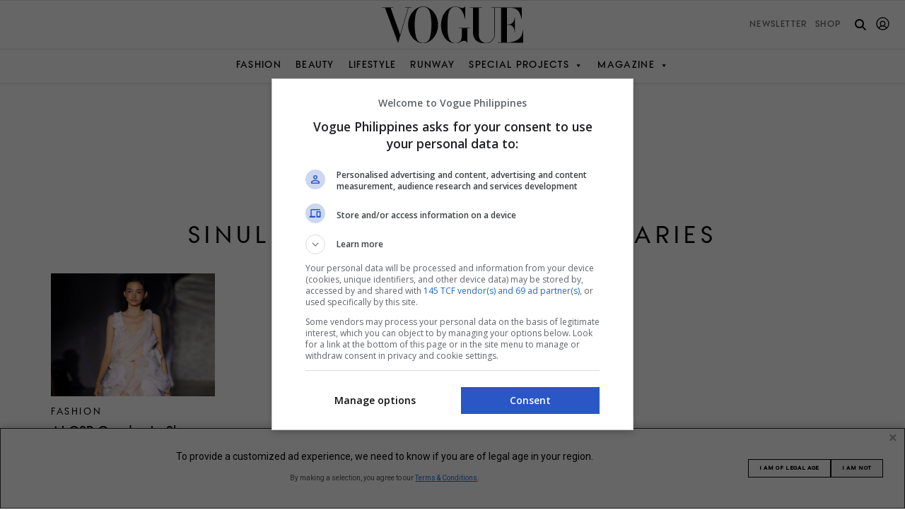

--- FILE ---
content_type: text/html; charset=UTF-8
request_url: https://vogue.ph/tag/sinulid-2024-beyond-boundaries/
body_size: 30304
content:
<!doctype html>
<html dir="ltr" lang="en-US" prefix="og: https://ogp.me/ns#" style="margin-top: 0!important;">
<head>
	<meta charset="UTF-8">
	<meta name="viewport" content="width=device-width, initial-scale=1">
	<meta name="google-adsense-account" content="ca-pub-6875850594666161">
	<link rel="shortcut icon" type="image/png" href="https://vogue.ph/wp-content/themes/vogueph-optimized/assets/favicon/favicon.ico"/>
	<link rel="apple-touch-icon" href="https://vogue.ph/wp-content/themes/vogueph-optimized/assets/favicon/favicon.ico"/>

	<!-- start preload critical css -->
	<link rel="preload" href="https://vogue.ph/wp-content/themes/vogueph-optimized/typeface/vogueavantgarde/VogueAvantGarde-DemiBold.otf?display=swap" as="font" crossorigin="anonymous" />
	
	<style>
		
		@font-face {
		  font-family: "VogueAvantGarde";
		  src: url("https://vogue.ph/wp-content/themes/vogueph-optimized/typeface/vogueavantgarde/VogueAvantGarde-DemiBold.otf?display=swap") format("opentype");
		  font-weight: 600;
		  font-style: normal;
		  font-display: swap;
		}/*# sourceMappingURL=fonts.css.map */
		
	</style>

	<link rel="stylesheet" href="https://vogue.ph/wp-content/cache/autoptimize/css/autoptimize_single_56151f0e373bf52e683e49f3ec61afd7.css" />

<!-- 	<link rel="preload" href="https://use.typekit.net/jos3bjp.css" as="style" onload="this.onload=null;this.rel='stylesheet'" /> -->

	<link rel="preload" href="https://cdnjs.cloudflare.com/ajax/libs/twitter-bootstrap/5.1.3/css/bootstrap-grid.min.css" integrity="sha512-q0LpKnEKG/pAf1qi1SAyX0lCNnrlJDjAvsyaygu07x8OF4CEOpQhBnYiFW6YDUnOOcyAEiEYlV4S9vEc6akTEw==" crossorigin="anonymous" referrerpolicy="no-referrer" as="style" />
	
	<link rel="stylesheet" href="https://cdnjs.cloudflare.com/ajax/libs/twitter-bootstrap/5.1.3/css/bootstrap-grid.min.css" integrity="sha512-q0LpKnEKG/pAf1qi1SAyX0lCNnrlJDjAvsyaygu07x8OF4CEOpQhBnYiFW6YDUnOOcyAEiEYlV4S9vEc6akTEw==" crossorigin="anonymous" referrerpolicy="no-referrer" />
	<!-- end preload critical css -->

	<link rel="profile" href="https://gmpg.org/xfn/11">

	<link rel="stylesheet" href="https://cdnjs.cloudflare.com/ajax/libs/twitter-bootstrap/5.1.3/css/bootstrap-reboot.min.css" integrity="sha512-stCMej6DXfErBwD8bQrJsG2dFPHNW9y8cmccQhW0o+GeSxKzjABmIVdwOzQ5Vlw4HYoEwrECGDRQs8xF0f9ssg==" crossorigin="anonymous" referrerpolicy="no-referrer" media="none" onload="if(media!='all')media='all'">
	<noscript><link rel="stylesheet" href="https://cdnjs.cloudflare.com/ajax/libs/twitter-bootstrap/5.1.3/css/bootstrap-reboot.min.css"></noscript>
	<link rel="stylesheet" href="https://cdnjs.cloudflare.com/ajax/libs/twitter-bootstrap/5.1.3/css/bootstrap-utilities.min.css" integrity="sha512-kRvJclW5GazdbAJPE9vvs560XNBwTBGLg4RVHZALXHFnAWQeRbQ/jGcGDHcQXiiqRld4wEFs6Kpoa6Tm/wCrtg==" crossorigin="anonymous" referrerpolicy="no-referrer" media="none" onload="if(media!='all')media='all'">
	<noscript><link rel="stylesheet" href="https://cdnjs.cloudflare.com/ajax/libs/twitter-bootstrap/5.1.3/css/bootstrap-utilities.min.css"></noscript>

	<link rel="stylesheet" href="https://use.typekit.net/jos3bjp.css" media="none" onload="if(media!='all')media='all'">
	<noscript><link rel="stylesheet" href="https://use.typekit.net/jos3bjp.css"></noscript>
	

	<!-- Google AdSense snippet --> 
	<script async src="https://pagead2.googlesyndication.com/pagead/js/adsbygoogle.js?client=ca-pub-6875850594666161" crossorigin="anonymous"></script>
	<!-- End Google adsense snippet --> 

	<link rel="stylesheet" href="https://vogue.ph/wp-content/cache/autoptimize/css/autoptimize_single_56151f0e373bf52e683e49f3ec61afd7.css">


	 
	<style>

.ad-container {
	text-align: center;

}

.ad-container.ad-loaded {
	/*comment out on live*/
	background-color: #f0f0f0;
	padding: 10px 0;
	/*comment out on live*/
}

.ad-container {
	margin:30px auto;
	min-height: 90px;
}

.ad-container iframe {
	margin: 0 auto !important;
}

.ad-container.gpt-oop.ad-loaded {
	background-color: unset;
	padding: unset;
}

@media screen and (max-width: 767px) {
	.ad-container {
		min-height: 50px;
	}
}
.gpt-oop.ad-container {
	min-height: unset !important;
}

.ad-container.ad-loaded .ad-label {
	display: none !important;
}
.gpt-ad.gpt-oop.ad-container.ad-loaded {
	margin: unset !important;
	height: 1px;
}

.gpt-ad.gpt-oop .ad-label {
	display: none !important;
}

.ad-label {
	display: none;
	margin-bottom: 5px;
	font-family: -apple-system, BlinkMacSystemFont, "Segoe UI", Roboto, Helvetica, Arial, sans-serif;
	font-size: 8px;
	line-height: 1em;
	text-transform: uppercase;
	color: #a0a0a0;
}
.gpt-ad.gpt-sticky-header{
	text-align: center;
	background: #f0f0f0;
}
.gpt-ad.gpt-sticky-header iframe{
	margin: 0!important
}
.gpt-ad.gpt-sticky-header.ad-loaded{
	padding: 0;
}
.gpt-ad.gpt-sticky-header.ad-loaded:not(:has(iframe[id^="google_ads_iframe_"])) {
	display: none;
}
.gpt-ad.gpt-sticky-header .ad-label {
	display: none !important;
}

.gpt-ad.gpt-hidden{
	height: 0!important;
	display: none!important;
	margin: 0!important;
	padding: 0!important;
}

.gpt-ad.gpt-hidden.ad-label{
	display: none!important;
}
</style>
	
	<script>
		window.dataLayer = window.dataLayer || [];

		function gtag() {
			dataLayer.push(arguments);
		}

		gtag("consent", "default", {
			ad_storage: "denied",
			ad_user_data: "denied",
			ad_personalization: "denied",
			analytics_storage: "denied",
			functionality_storage: "denied",
			personalization_storage: "denied",
			security_storage: "granted",
			wait_for_update: 5000,
		});

		gtag("set", "ads_data_redaction", true);
		gtag("set", "url_passthrough", true);
	</script>

			<script>(function(w,d,s,l,i){w[l]=w[l]||[];w[l].push({'gtm.start':
		new Date().getTime(),event:'gtm.js'});var f=d.getElementsByTagName(s)[0],
		j=d.createElement(s),dl=l!='dataLayer'?'&l='+l:'';j.async=true;j.src=
		'https://www.googletagmanager.com/gtm.js?id='+i+dl;f.parentNode.insertBefore(j,f);
		})(window,document,'script','dataLayer','GTM-NRFZG7GN');</script>
			<title>Sinulid 2024: Beyond Boundaries | Vogue Philippines</title>

		<!-- All in One SEO Pro 4.9.3 - aioseo.com -->
	<meta name="robots" content="noindex, max-image-preview:large" />
	<link rel="canonical" href="https://vogue.ph/tag/sinulid-2024-beyond-boundaries/" />
	<meta name="generator" content="All in One SEO Pro (AIOSEO) 4.9.3" />
		<meta property="og:locale" content="en_US" />
		<meta property="og:site_name" content="Vogue Philippines" />
		<meta property="og:type" content="article" />
		<meta property="og:title" content="Sinulid 2024: Beyond Boundaries | Vogue Philippines" />
		<meta property="og:url" content="https://vogue.ph/tag/sinulid-2024-beyond-boundaries/" />
		<meta property="og:image" content="https://vogue.ph/wp-content/uploads/2022/07/vogue-philippines-featured-image.jpg" />
		<meta property="og:image:secure_url" content="https://vogue.ph/wp-content/uploads/2022/07/vogue-philippines-featured-image.jpg" />
		<meta property="og:image:width" content="1200" />
		<meta property="og:image:height" content="628" />
		<meta name="twitter:card" content="summary_large_image" />
		<meta name="twitter:title" content="Sinulid 2024: Beyond Boundaries | Vogue Philippines" />
		<meta name="twitter:image" content="https://vogue.ph/wp-content/uploads/2022/07/vogue-philippines-featured-image.jpg" />
		<script type="application/ld+json" class="aioseo-schema">
			{"@context":"https:\/\/schema.org","@graph":[{"@type":"BreadcrumbList","@id":"https:\/\/vogue.ph\/tag\/sinulid-2024-beyond-boundaries\/#breadcrumblist","itemListElement":[{"@type":"ListItem","@id":"https:\/\/vogue.ph#listItem","position":1,"name":"Home","item":"https:\/\/vogue.ph","nextItem":{"@type":"ListItem","@id":"https:\/\/vogue.ph\/tag\/sinulid-2024-beyond-boundaries\/#listItem","name":"Sinulid 2024: Beyond Boundaries"}},{"@type":"ListItem","@id":"https:\/\/vogue.ph\/tag\/sinulid-2024-beyond-boundaries\/#listItem","position":2,"name":"Sinulid 2024: Beyond Boundaries","previousItem":{"@type":"ListItem","@id":"https:\/\/vogue.ph#listItem","name":"Home"}}]},{"@type":"CollectionPage","@id":"https:\/\/vogue.ph\/tag\/sinulid-2024-beyond-boundaries\/#collectionpage","url":"https:\/\/vogue.ph\/tag\/sinulid-2024-beyond-boundaries\/","name":"Sinulid 2024: Beyond Boundaries | Vogue Philippines","inLanguage":"en-US","isPartOf":{"@id":"https:\/\/vogue.ph\/#website"},"breadcrumb":{"@id":"https:\/\/vogue.ph\/tag\/sinulid-2024-beyond-boundaries\/#breadcrumblist"}},{"@type":"Organization","@id":"https:\/\/vogue.ph\/#organization","name":"Vogue Philippines","description":"Fashion, Beauty, Lifestyle","url":"https:\/\/vogue.ph\/","logo":{"@type":"ImageObject","url":"https:\/\/vogue.ph\/wp-content\/themes\/vogueph\/brand-logo\/Vogue Philippines Logo.svg","@id":"https:\/\/vogue.ph\/tag\/sinulid-2024-beyond-boundaries\/#organizationLogo"},"image":{"@id":"https:\/\/vogue.ph\/tag\/sinulid-2024-beyond-boundaries\/#organizationLogo"}},{"@type":"WebSite","@id":"https:\/\/vogue.ph\/#website","url":"https:\/\/vogue.ph\/","name":"Vogue Philippines","description":"Fashion, Beauty, Lifestyle","inLanguage":"en-US","publisher":{"@id":"https:\/\/vogue.ph\/#organization"}}]}
		</script>
		<!-- All in One SEO Pro -->

<link rel='dns-prefetch' href='//www.googletagmanager.com' />
<link rel='dns-prefetch' href='//static.addtoany.com' />
<link rel='dns-prefetch' href='//cdnjs.cloudflare.com' />
<link rel='dns-prefetch' href='//cdn.jsdelivr.net' />
<link rel='dns-prefetch' href='//b3504934.smushcdn.com' />
<link rel="alternate" type="application/rss+xml" title="Vogue Philippines &raquo; Feed" href="https://vogue.ph/feed/" />
		<style>
			.lazyload,
			.lazyloading {
				max-width: 100%;
			}
		</style>
			<script>
		console.log('--- PHP to JS Data Injection Start (v24.4 - Finalized) ---');
		var googletag = googletag || {}; googletag.cmd = googletag.cmd || [];
		var pbjs = pbjs || {}; pbjs.que = pbjs.que || [];
		
		const adUnits = [{"code":"/23320768990/ph.vogue/interstitial","mediaTypes":{"banner":{"sizes":[[336,280],[320,480],[300,600],[300,300],[300,250],[1,1]]}},"bids":[],"enableLazyLoad":false,"enableAdRefresh":false,"isOutOfPage":true,"ortb2Imp":{"instl":1}},{"code":"sticky-header","mediaTypes":{"banner":{"sizes":[[970,90],[728,90],[320,100],[320,50],[1,1]]}},"bids":[],"enableLazyLoad":false,"enableAdRefresh":false,"isOutOfPage":false,"ortb2Imp":null},{"code":"sticky-footer","mediaTypes":{"banner":{"sizes":[[970,90],[728,90],[320,100],[320,50],[1,1]]}},"bids":[{"bidder":"rubicon","params":{"accountId":27116,"siteId":605002,"zoneId":3893602,"position":"atf","bidonmultiformat":true}},{"bidder":"ogury","params":{"assetKey":"OGY-9629F3297FB5","adUnitId":"wm-hb-foot-vogue-megag-w69se2e2yiyv3"},"labelAny":["tablet","mobile"]},{"bidder":"kargo","params":{"placementId":"_weFxXRg6PB"},"labelAny":["desktop","tablet"]},{"bidder":"kargo","params":{"placementId":"_vb5NbZm24v"},"labelAny":["mobile"]}],"enableLazyLoad":false,"enableAdRefresh":false,"isOutOfPage":false,"ortb2Imp":null},{"code":"hero-1","mediaTypes":{"banner":{"sizes":[[970,250],[970,90],[728,90],[320,100],[320,50],[1,1]]}},"bids":[{"bidder":"rubicon","params":{"accountId":27116,"siteId":605002,"zoneId":3893592,"position":"atf","bidonmultiformat":true}},{"bidder":"teads","params":{"placementId":248528,"pageId":231789}},{"bidder":"kargo","params":{"placementId":"_iSqeagKOmB"},"labelAny":["desktop","tablet"]},{"bidder":"kargo","params":{"placementId":"_fGyTMLZCBo"},"labelAny":["mobile"]}],"enableLazyLoad":true,"enableAdRefresh":true,"isOutOfPage":false,"ortb2Imp":null},{"code":"rail-1","mediaTypes":{"banner":{"sizes":[[640,480],[640,360],[336,280],[300,600],[300,300],[300,250],[1,1]]},"video":{"context":"outstream","plcmt":2,"playerSize":[[1,1]],"mimes":["video/mp4","application/javascript"],"protocols":[2,3,5,6],"linearity":2}},"bids":[{"bidder":"rubicon","params":{"accountId":27116,"siteId":605002,"zoneId":3893598,"position":"btf","bidonmultiformat":true}},{"bidder":"teads","params":{"placementId":248528,"pageId":231789}},{"bidder":"kargo","params":{"placementId":"_fTB6YMVkpH"},"labelAny":["desktop","tablet"]}],"enableLazyLoad":true,"enableAdRefresh":true,"isOutOfPage":false,"ortb2Imp":null},{"code":"mid-content-1","mediaTypes":{"banner":{"sizes":[[970,250],[970,90],[728,90],[640,480],[640,360],[336,280],[320,100],[320,50],[300,250],[300,300],[1,1]]},"video":{"context":"outstream","plcmt":2,"playerSize":[[1,1]],"mimes":["video/mp4","application/javascript"],"protocols":[2,3,5,6],"linearity":2}},"bids":[{"bidder":"rubicon","params":{"accountId":27116,"siteId":605002,"zoneId":3893594,"position":"btf","bidonmultiformat":true}},{"bidder":"teads","params":{"placementId":248528,"pageId":231789}},{"bidder":"kargo","params":{"placementId":"_ivYrtl3JGU"},"labelAny":["desktop","tablet"]},{"bidder":"kargo","params":{"placementId":"_df5ZiDYhSR"},"labelAny":["mobile"]}],"enableLazyLoad":true,"enableAdRefresh":true,"isOutOfPage":false,"ortb2Imp":null},{"code":"footer-1","mediaTypes":{"banner":{"sizes":[[970,250],[970,90],[728,90],[320,100],[320,50],[1,1]]}},"bids":[{"bidder":"rubicon","params":{"accountId":27116,"siteId":605002,"zoneId":3893600,"position":"btf","bidonmultiformat":true}},{"bidder":"teads","params":{"placementId":248528,"pageId":231789}},{"bidder":"kargo","params":{"placementId":"_ivYrtl3JGU"},"labelAny":["desktop","tablet"]},{"bidder":"kargo","params":{"placementId":"_df5ZiDYhSR"},"labelAny":["mobile"]}],"enableLazyLoad":true,"enableAdRefresh":true,"isOutOfPage":false,"ortb2Imp":null},{"code":"mid-content-2","mediaTypes":{"banner":{"sizes":[[970,250],[970,90],[728,90],[640,480],[640,360],[336,280],[320,100],[320,50],[300,250],[300,300],[1,1]]},"video":{"context":"outstream","plcmt":2,"playerSize":[[1,1]],"mimes":["video/mp4","application/javascript"],"protocols":[2,3,5,6],"linearity":2}},"bids":[{"bidder":"rubicon","params":{"accountId":27116,"siteId":605002,"zoneId":3893594,"position":"btf","bidonmultiformat":true}},{"bidder":"teads","params":{"placementId":248528,"pageId":231789}},{"bidder":"kargo","params":{"placementId":"_ivYrtl3JGU"},"labelAny":["desktop","tablet"]},{"bidder":"kargo","params":{"placementId":"_df5ZiDYhSR"},"labelAny":["mobile"]}],"enableLazyLoad":true,"enableAdRefresh":true,"isOutOfPage":false,"ortb2Imp":null},{"code":"mid-content-3","mediaTypes":{"banner":{"sizes":[[970,250],[970,90],[728,90],[640,480],[640,360],[336,280],[320,100],[320,50],[300,250],[300,300],[1,1]]},"video":{"context":"outstream","plcmt":2,"playerSize":[[1,1]],"mimes":["video/mp4","application/javascript"],"protocols":[2,3,5,6],"linearity":2}},"bids":[{"bidder":"rubicon","params":{"accountId":27116,"siteId":605002,"zoneId":3893594,"position":"btf","bidonmultiformat":true}},{"bidder":"teads","params":{"placementId":248528,"pageId":231789}},{"bidder":"kargo","params":{"placementId":"_ivYrtl3JGU"},"labelAny":["desktop","tablet"]},{"bidder":"kargo","params":{"placementId":"_df5ZiDYhSR"},"labelAny":["mobile"]}],"enableLazyLoad":true,"enableAdRefresh":true,"isOutOfPage":false,"ortb2Imp":null}];
		const gamSlotsData = [{"code":"interstitial-1","path":"/23320768990/ph.vogue/interstitial","sizes":[],"sizeMappingName":"","isOutOfPage":true},{"code":"sticky-header","path":"/23320768990/ph.vogue/sticky.header.1","sizes":[[970,90],[728,90],[320,100],[320,50],[1,1]],"sizeMappingName":"stickyHeaderSizeMapping","isOutOfPage":false},{"code":"sticky-footer","path":"/23320768990/ph.vogue/sticky.footer.1","sizes":[[970,90],[728,90],[320,100],[320,50],[1,1]],"sizeMappingName":"stickyFooterSizeMapping","isOutOfPage":false},{"code":"hero-1","path":"/23320768990/ph.vogue/hero.1","sizes":[[970,250],[970,90],[728,90],[320,100],[320,50],[1,1]],"sizeMappingName":"heroSizeMapping","isOutOfPage":false},{"code":"rail-1","path":"/23320768990/ph.vogue/rail.1","sizes":[[640,480],[640,360],[336,280],[300,600],[300,300],[300,250],[1,1]],"sizeMappingName":"railSizeMapping","isOutOfPage":false},{"code":"mid-content-1","path":"/23320768990/ph.vogue/mid_content.1","sizes":[[970,250],[970,90],[728,90],[640,480],[640,360],[336,280],[320,100],[320,50],[300,300],[300,250],[1,1]],"sizeMappingName":"midContentSizeMapping","isOutOfPage":false},{"code":"footer-1","path":"/23320768990/ph.vogue/footer.1","sizes":[[970,250],[970,90],[728,90],[336,280],[320,100],[320,50],[300,600],[300,300],[300,250],[1,1]],"sizeMappingName":"footerSizeMapping","isOutOfPage":false},{"code":"mid-content-2","path":"/23320768990/ph.vogue/mid_content.2","sizes":[[970,250],[970,90],[728,90],[640,480],[640,360],[336,280],[320,100],[320,50],[300,300],[300,250],[1,1]],"sizeMappingName":"midContentSizeMapping","isOutOfPage":false},{"code":"mid-content-3","path":"/23320768990/ph.vogue/mid_content.3","sizes":[[970,250],[970,90],[728,90],[640,480],[640,360],[336,280],[320,100],[320,50],[300,300],[300,250],[1,1]],"sizeMappingName":"midContentSizeMapping","isOutOfPage":false}];
		const serverSideTargeting = {"hostname":"vogue.ph","page_type":"archive"};
		const ENABLE_LAZY_LOAD = true;
		const ENABLE_AD_REFRESH = true;
		const siteFpdData = {"name":"Vogue Philippines","domain":"vogue.ph","page":"/tag/sinulid-2024-beyond-boundaries/","cat":["IAB1","IAB1-6","IAB18","IAB18-1","IAB13-1","IAB19-2"],"keywords":"Sinulid 2024: Beyond Boundaries"};
	</script>
	<style id='wp-img-auto-sizes-contain-inline-css'>
img:is([sizes=auto i],[sizes^="auto," i]){contain-intrinsic-size:3000px 1500px}
/*# sourceURL=wp-img-auto-sizes-contain-inline-css */
</style>
<link rel='stylesheet' id='mp-theme-css' href='https://vogue.ph/wp-content/cache/autoptimize/css/autoptimize_single_dfa5c0cc2321e7d6664413a1225dcf4a.css?ver=1.12.11' media='all' />
<link rel='stylesheet' id='mp-account-css-css' href='https://vogue.ph/wp-content/cache/autoptimize/css/autoptimize_single_0dd87d2ccbea2d3747bfd25e6996320b.css?ver=1.12.11' media='all' />
<link rel='stylesheet' id='dashicons-css' href='https://vogue.ph/wp-includes/css/dashicons.min.css?ver=6.9' media='all' />
<link rel='stylesheet' id='mp-login-css-css' href='https://vogue.ph/wp-content/cache/autoptimize/css/autoptimize_single_f75df4f43c0647a6168c64110659a0f7.css?ver=1.12.11' media='all' />
<link rel='stylesheet' id='mepr-jquery-ui-smoothness-css' href='https://vogue.ph/wp-content/plugins/memberpress/css/vendor/jquery-ui/smoothness.min.css?ver=1.13.3' media='all' />
<link rel='stylesheet' id='jquery-ui-timepicker-addon-css' href='https://vogue.ph/wp-content/cache/autoptimize/css/autoptimize_single_8628a9abb0f79db1096df06b7117008c.css?ver=1.12.11' media='all' />
<link rel='stylesheet' id='jquery-magnific-popup-css' href='https://vogue.ph/wp-content/plugins/memberpress/css/vendor/magnific-popup.min.css?ver=6.9' media='all' />
<link rel='stylesheet' id='mp-signup-css' href='https://vogue.ph/wp-content/cache/autoptimize/css/autoptimize_single_c7414dd69501b5f4002dcd13956ee7c4.css?ver=1.12.11' media='all' />
<link rel='stylesheet' id='mp-plans-css-css' href='https://vogue.ph/wp-content/plugins/memberpress/css/plans.min.css?ver=1.12.11' media='all' />
<style id='wp-block-library-inline-css'>
:root{--wp-block-synced-color:#7a00df;--wp-block-synced-color--rgb:122,0,223;--wp-bound-block-color:var(--wp-block-synced-color);--wp-editor-canvas-background:#ddd;--wp-admin-theme-color:#007cba;--wp-admin-theme-color--rgb:0,124,186;--wp-admin-theme-color-darker-10:#006ba1;--wp-admin-theme-color-darker-10--rgb:0,107,160.5;--wp-admin-theme-color-darker-20:#005a87;--wp-admin-theme-color-darker-20--rgb:0,90,135;--wp-admin-border-width-focus:2px}@media (min-resolution:192dpi){:root{--wp-admin-border-width-focus:1.5px}}.wp-element-button{cursor:pointer}:root .has-very-light-gray-background-color{background-color:#eee}:root .has-very-dark-gray-background-color{background-color:#313131}:root .has-very-light-gray-color{color:#eee}:root .has-very-dark-gray-color{color:#313131}:root .has-vivid-green-cyan-to-vivid-cyan-blue-gradient-background{background:linear-gradient(135deg,#00d084,#0693e3)}:root .has-purple-crush-gradient-background{background:linear-gradient(135deg,#34e2e4,#4721fb 50%,#ab1dfe)}:root .has-hazy-dawn-gradient-background{background:linear-gradient(135deg,#faaca8,#dad0ec)}:root .has-subdued-olive-gradient-background{background:linear-gradient(135deg,#fafae1,#67a671)}:root .has-atomic-cream-gradient-background{background:linear-gradient(135deg,#fdd79a,#004a59)}:root .has-nightshade-gradient-background{background:linear-gradient(135deg,#330968,#31cdcf)}:root .has-midnight-gradient-background{background:linear-gradient(135deg,#020381,#2874fc)}:root{--wp--preset--font-size--normal:16px;--wp--preset--font-size--huge:42px}.has-regular-font-size{font-size:1em}.has-larger-font-size{font-size:2.625em}.has-normal-font-size{font-size:var(--wp--preset--font-size--normal)}.has-huge-font-size{font-size:var(--wp--preset--font-size--huge)}.has-text-align-center{text-align:center}.has-text-align-left{text-align:left}.has-text-align-right{text-align:right}.has-fit-text{white-space:nowrap!important}#end-resizable-editor-section{display:none}.aligncenter{clear:both}.items-justified-left{justify-content:flex-start}.items-justified-center{justify-content:center}.items-justified-right{justify-content:flex-end}.items-justified-space-between{justify-content:space-between}.screen-reader-text{border:0;clip-path:inset(50%);height:1px;margin:-1px;overflow:hidden;padding:0;position:absolute;width:1px;word-wrap:normal!important}.screen-reader-text:focus{background-color:#ddd;clip-path:none;color:#444;display:block;font-size:1em;height:auto;left:5px;line-height:normal;padding:15px 23px 14px;text-decoration:none;top:5px;width:auto;z-index:100000}html :where(.has-border-color){border-style:solid}html :where([style*=border-top-color]){border-top-style:solid}html :where([style*=border-right-color]){border-right-style:solid}html :where([style*=border-bottom-color]){border-bottom-style:solid}html :where([style*=border-left-color]){border-left-style:solid}html :where([style*=border-width]){border-style:solid}html :where([style*=border-top-width]){border-top-style:solid}html :where([style*=border-right-width]){border-right-style:solid}html :where([style*=border-bottom-width]){border-bottom-style:solid}html :where([style*=border-left-width]){border-left-style:solid}html :where(img[class*=wp-image-]){height:auto;max-width:100%}:where(figure){margin:0 0 1em}html :where(.is-position-sticky){--wp-admin--admin-bar--position-offset:var(--wp-admin--admin-bar--height,0px)}@media screen and (max-width:600px){html :where(.is-position-sticky){--wp-admin--admin-bar--position-offset:0px}}

/*# sourceURL=wp-block-library-inline-css */
</style><style id='global-styles-inline-css'>
:root{--wp--preset--aspect-ratio--square: 1;--wp--preset--aspect-ratio--4-3: 4/3;--wp--preset--aspect-ratio--3-4: 3/4;--wp--preset--aspect-ratio--3-2: 3/2;--wp--preset--aspect-ratio--2-3: 2/3;--wp--preset--aspect-ratio--16-9: 16/9;--wp--preset--aspect-ratio--9-16: 9/16;--wp--preset--color--black: #000000;--wp--preset--color--cyan-bluish-gray: #abb8c3;--wp--preset--color--white: #ffffff;--wp--preset--color--pale-pink: #f78da7;--wp--preset--color--vivid-red: #cf2e2e;--wp--preset--color--luminous-vivid-orange: #ff6900;--wp--preset--color--luminous-vivid-amber: #fcb900;--wp--preset--color--light-green-cyan: #7bdcb5;--wp--preset--color--vivid-green-cyan: #00d084;--wp--preset--color--pale-cyan-blue: #8ed1fc;--wp--preset--color--vivid-cyan-blue: #0693e3;--wp--preset--color--vivid-purple: #9b51e0;--wp--preset--gradient--vivid-cyan-blue-to-vivid-purple: linear-gradient(135deg,rgb(6,147,227) 0%,rgb(155,81,224) 100%);--wp--preset--gradient--light-green-cyan-to-vivid-green-cyan: linear-gradient(135deg,rgb(122,220,180) 0%,rgb(0,208,130) 100%);--wp--preset--gradient--luminous-vivid-amber-to-luminous-vivid-orange: linear-gradient(135deg,rgb(252,185,0) 0%,rgb(255,105,0) 100%);--wp--preset--gradient--luminous-vivid-orange-to-vivid-red: linear-gradient(135deg,rgb(255,105,0) 0%,rgb(207,46,46) 100%);--wp--preset--gradient--very-light-gray-to-cyan-bluish-gray: linear-gradient(135deg,rgb(238,238,238) 0%,rgb(169,184,195) 100%);--wp--preset--gradient--cool-to-warm-spectrum: linear-gradient(135deg,rgb(74,234,220) 0%,rgb(151,120,209) 20%,rgb(207,42,186) 40%,rgb(238,44,130) 60%,rgb(251,105,98) 80%,rgb(254,248,76) 100%);--wp--preset--gradient--blush-light-purple: linear-gradient(135deg,rgb(255,206,236) 0%,rgb(152,150,240) 100%);--wp--preset--gradient--blush-bordeaux: linear-gradient(135deg,rgb(254,205,165) 0%,rgb(254,45,45) 50%,rgb(107,0,62) 100%);--wp--preset--gradient--luminous-dusk: linear-gradient(135deg,rgb(255,203,112) 0%,rgb(199,81,192) 50%,rgb(65,88,208) 100%);--wp--preset--gradient--pale-ocean: linear-gradient(135deg,rgb(255,245,203) 0%,rgb(182,227,212) 50%,rgb(51,167,181) 100%);--wp--preset--gradient--electric-grass: linear-gradient(135deg,rgb(202,248,128) 0%,rgb(113,206,126) 100%);--wp--preset--gradient--midnight: linear-gradient(135deg,rgb(2,3,129) 0%,rgb(40,116,252) 100%);--wp--preset--font-size--small: 13px;--wp--preset--font-size--medium: 20px;--wp--preset--font-size--large: 36px;--wp--preset--font-size--x-large: 42px;--wp--preset--spacing--20: 0.44rem;--wp--preset--spacing--30: 0.67rem;--wp--preset--spacing--40: 1rem;--wp--preset--spacing--50: 1.5rem;--wp--preset--spacing--60: 2.25rem;--wp--preset--spacing--70: 3.38rem;--wp--preset--spacing--80: 5.06rem;--wp--preset--shadow--natural: 6px 6px 9px rgba(0, 0, 0, 0.2);--wp--preset--shadow--deep: 12px 12px 50px rgba(0, 0, 0, 0.4);--wp--preset--shadow--sharp: 6px 6px 0px rgba(0, 0, 0, 0.2);--wp--preset--shadow--outlined: 6px 6px 0px -3px rgb(255, 255, 255), 6px 6px rgb(0, 0, 0);--wp--preset--shadow--crisp: 6px 6px 0px rgb(0, 0, 0);}:where(.is-layout-flex){gap: 0.5em;}:where(.is-layout-grid){gap: 0.5em;}body .is-layout-flex{display: flex;}.is-layout-flex{flex-wrap: wrap;align-items: center;}.is-layout-flex > :is(*, div){margin: 0;}body .is-layout-grid{display: grid;}.is-layout-grid > :is(*, div){margin: 0;}:where(.wp-block-columns.is-layout-flex){gap: 2em;}:where(.wp-block-columns.is-layout-grid){gap: 2em;}:where(.wp-block-post-template.is-layout-flex){gap: 1.25em;}:where(.wp-block-post-template.is-layout-grid){gap: 1.25em;}.has-black-color{color: var(--wp--preset--color--black) !important;}.has-cyan-bluish-gray-color{color: var(--wp--preset--color--cyan-bluish-gray) !important;}.has-white-color{color: var(--wp--preset--color--white) !important;}.has-pale-pink-color{color: var(--wp--preset--color--pale-pink) !important;}.has-vivid-red-color{color: var(--wp--preset--color--vivid-red) !important;}.has-luminous-vivid-orange-color{color: var(--wp--preset--color--luminous-vivid-orange) !important;}.has-luminous-vivid-amber-color{color: var(--wp--preset--color--luminous-vivid-amber) !important;}.has-light-green-cyan-color{color: var(--wp--preset--color--light-green-cyan) !important;}.has-vivid-green-cyan-color{color: var(--wp--preset--color--vivid-green-cyan) !important;}.has-pale-cyan-blue-color{color: var(--wp--preset--color--pale-cyan-blue) !important;}.has-vivid-cyan-blue-color{color: var(--wp--preset--color--vivid-cyan-blue) !important;}.has-vivid-purple-color{color: var(--wp--preset--color--vivid-purple) !important;}.has-black-background-color{background-color: var(--wp--preset--color--black) !important;}.has-cyan-bluish-gray-background-color{background-color: var(--wp--preset--color--cyan-bluish-gray) !important;}.has-white-background-color{background-color: var(--wp--preset--color--white) !important;}.has-pale-pink-background-color{background-color: var(--wp--preset--color--pale-pink) !important;}.has-vivid-red-background-color{background-color: var(--wp--preset--color--vivid-red) !important;}.has-luminous-vivid-orange-background-color{background-color: var(--wp--preset--color--luminous-vivid-orange) !important;}.has-luminous-vivid-amber-background-color{background-color: var(--wp--preset--color--luminous-vivid-amber) !important;}.has-light-green-cyan-background-color{background-color: var(--wp--preset--color--light-green-cyan) !important;}.has-vivid-green-cyan-background-color{background-color: var(--wp--preset--color--vivid-green-cyan) !important;}.has-pale-cyan-blue-background-color{background-color: var(--wp--preset--color--pale-cyan-blue) !important;}.has-vivid-cyan-blue-background-color{background-color: var(--wp--preset--color--vivid-cyan-blue) !important;}.has-vivid-purple-background-color{background-color: var(--wp--preset--color--vivid-purple) !important;}.has-black-border-color{border-color: var(--wp--preset--color--black) !important;}.has-cyan-bluish-gray-border-color{border-color: var(--wp--preset--color--cyan-bluish-gray) !important;}.has-white-border-color{border-color: var(--wp--preset--color--white) !important;}.has-pale-pink-border-color{border-color: var(--wp--preset--color--pale-pink) !important;}.has-vivid-red-border-color{border-color: var(--wp--preset--color--vivid-red) !important;}.has-luminous-vivid-orange-border-color{border-color: var(--wp--preset--color--luminous-vivid-orange) !important;}.has-luminous-vivid-amber-border-color{border-color: var(--wp--preset--color--luminous-vivid-amber) !important;}.has-light-green-cyan-border-color{border-color: var(--wp--preset--color--light-green-cyan) !important;}.has-vivid-green-cyan-border-color{border-color: var(--wp--preset--color--vivid-green-cyan) !important;}.has-pale-cyan-blue-border-color{border-color: var(--wp--preset--color--pale-cyan-blue) !important;}.has-vivid-cyan-blue-border-color{border-color: var(--wp--preset--color--vivid-cyan-blue) !important;}.has-vivid-purple-border-color{border-color: var(--wp--preset--color--vivid-purple) !important;}.has-vivid-cyan-blue-to-vivid-purple-gradient-background{background: var(--wp--preset--gradient--vivid-cyan-blue-to-vivid-purple) !important;}.has-light-green-cyan-to-vivid-green-cyan-gradient-background{background: var(--wp--preset--gradient--light-green-cyan-to-vivid-green-cyan) !important;}.has-luminous-vivid-amber-to-luminous-vivid-orange-gradient-background{background: var(--wp--preset--gradient--luminous-vivid-amber-to-luminous-vivid-orange) !important;}.has-luminous-vivid-orange-to-vivid-red-gradient-background{background: var(--wp--preset--gradient--luminous-vivid-orange-to-vivid-red) !important;}.has-very-light-gray-to-cyan-bluish-gray-gradient-background{background: var(--wp--preset--gradient--very-light-gray-to-cyan-bluish-gray) !important;}.has-cool-to-warm-spectrum-gradient-background{background: var(--wp--preset--gradient--cool-to-warm-spectrum) !important;}.has-blush-light-purple-gradient-background{background: var(--wp--preset--gradient--blush-light-purple) !important;}.has-blush-bordeaux-gradient-background{background: var(--wp--preset--gradient--blush-bordeaux) !important;}.has-luminous-dusk-gradient-background{background: var(--wp--preset--gradient--luminous-dusk) !important;}.has-pale-ocean-gradient-background{background: var(--wp--preset--gradient--pale-ocean) !important;}.has-electric-grass-gradient-background{background: var(--wp--preset--gradient--electric-grass) !important;}.has-midnight-gradient-background{background: var(--wp--preset--gradient--midnight) !important;}.has-small-font-size{font-size: var(--wp--preset--font-size--small) !important;}.has-medium-font-size{font-size: var(--wp--preset--font-size--medium) !important;}.has-large-font-size{font-size: var(--wp--preset--font-size--large) !important;}.has-x-large-font-size{font-size: var(--wp--preset--font-size--x-large) !important;}
/*# sourceURL=global-styles-inline-css */
</style>

<style id='classic-theme-styles-inline-css'>
/*! This file is auto-generated */
.wp-block-button__link{color:#fff;background-color:#32373c;border-radius:9999px;box-shadow:none;text-decoration:none;padding:calc(.667em + 2px) calc(1.333em + 2px);font-size:1.125em}.wp-block-file__button{background:#32373c;color:#fff;text-decoration:none}
/*# sourceURL=/wp-includes/css/classic-themes.min.css */
</style>
<link rel='stylesheet' id='megamenu-css' href='https://vogue.ph/wp-content/cache/autoptimize/css/autoptimize_single_fbd5b98f9091f8da9db68badc800d6a6.css?ver=d5c71f' media='all' />
<link rel='stylesheet' id='vogueph-style-css' href='https://vogue.ph/wp-content/cache/autoptimize/css/autoptimize_single_9acc5bb5a8d3babf66d86cf1718f7f63.css?ver=1.0.0' media='all' />
<link rel='stylesheet' id='sections-style-css' href='https://vogue.ph/wp-content/cache/autoptimize/css/autoptimize_single_3d8892b1ebabbeb2124cb42d54626a1e.css' media='all' />
<link rel='stylesheet' id='vogue-club-css-css' href='https://vogue.ph/wp-content/cache/autoptimize/css/autoptimize_single_f578f9a73fcc62e76896f03f57bb25f9.css?ver=6.9' media='all' />
<link rel='stylesheet' id='video-style-css' href='https://vogue.ph/wp-content/cache/autoptimize/css/autoptimize_single_dff2b5c357e9db22a4d4c579e56c8593.css' media='all' />
<link rel='stylesheet' id='image-gallery-slideshow-css-css' href='https://vogue.ph/wp-content/cache/autoptimize/css/autoptimize_single_220c7ca4538dcbef0ae58a2a4efb9cc0.css?ver=6.9' media='all' />
<link rel='stylesheet' id='runway-gallery-css-css' href='https://vogue.ph/wp-content/cache/autoptimize/css/autoptimize_single_a27594f406a4cb8ba6be848fa8b68be7.css?ver=6.9' media='all' />
<link rel='stylesheet' id='gallery-page-slider-style-css' href='https://vogue.ph/wp-content/cache/autoptimize/css/autoptimize_single_a51f7617c8d586a33ef6ffc29259e605.css' media='all' />
<link rel='stylesheet' id='slick-css-css' href='https://cdnjs.cloudflare.com/ajax/libs/slick-carousel/1.8.1/slick.min.css?ver=6.9' media='print' />
<link rel='stylesheet' id='slick-theme-css-css' href='https://cdnjs.cloudflare.com/ajax/libs/slick-carousel/1.8.1/slick-theme.min.css?ver=6.9' media='print' />
<link rel='stylesheet' id='lightgallery-bundle-css-css' href='https://cdnjs.cloudflare.com/ajax/libs/lightgallery/2.7.1/css/lightgallery-bundle.min.css?ver=6.9' media='print' />
<link rel='stylesheet' id='lightgallery-transitions-css-css' href='https://cdnjs.cloudflare.com/ajax/libs/lightgallery/2.7.1/css/lg-transitions.min.css?ver=6.9' media='print' />
<link rel='stylesheet' id='select2-css' href='https://cdn.jsdelivr.net/npm/select2@4.1.0-rc.0/dist/css/select2.min.css?ver=6.9' media='all' />
<link rel='stylesheet' id='custom-feed-style-css' href='https://vogue.ph/wp-content/cache/autoptimize/css/autoptimize_single_cd03ad4ac4b17208622a3d87804e3564.css?ver=6.9' media='all' />
<link rel='stylesheet' id='addtoany-css' href='https://vogue.ph/wp-content/plugins/add-to-any/addtoany.min.css?ver=1.16' media='all' />
<script src="https://vogue.ph/wp-includes/js/jquery/jquery.min.js?ver=3.7.1" id="jquery-core-js"></script>
<script src="https://vogue.ph/wp-includes/js/jquery/jquery-migrate.min.js?ver=3.4.1" id="jquery-migrate-js"></script>
<script id="jquery-js-after">
	jQuery(document).ready(function($) {
		var link = $("<link>");
		link.attr({
			rel: "stylesheet",
			type: "text/css",
			href: "https://cdnjs.cloudflare.com/ajax/libs/slick-carousel/1.8.1/slick.min.css"
		});
		$("head").append(link);
	});
	

	jQuery(document).ready(function($) {
		var link = $("<link>");
		link.attr({
			rel: "stylesheet",
			type: "text/css",
			href: "https://cdnjs.cloudflare.com/ajax/libs/slick-carousel/1.8.1/slick-theme.min.css"
		});
		$("head").append(link);
	});
	

	jQuery(document).ready(function($) {
		var link = $("<link>");
		link.attr({
			rel: "stylesheet",
			type: "text/css",
			href: "https://cdnjs.cloudflare.com/ajax/libs/lightgallery/2.7.1/css/lightgallery-bundle.min.css"
		});
		$("head").append(link);
	});
	

	jQuery(document).ready(function($) {
		var link = $("<link>");
		link.attr({
			rel: "stylesheet",
			type: "text/css",
			href: "https://cdnjs.cloudflare.com/ajax/libs/lightgallery/2.7.1/css/lg-transitions.min.css"
		});
		$("head").append(link);
	});
	
//# sourceURL=jquery-js-after
</script>
<script id="file_uploads_nfpluginsettings-js-extra">
var params = {"clearLogRestUrl":"https://vogue.ph/wp-json/nf-file-uploads/debug-log/delete-all","clearLogButtonId":"file_uploads_clear_debug_logger","downloadLogRestUrl":"https://vogue.ph/wp-json/nf-file-uploads/debug-log/get-all","downloadLogButtonId":"file_uploads_download_debug_logger"};
//# sourceURL=file_uploads_nfpluginsettings-js-extra
</script>
<script src="https://vogue.ph/wp-content/cache/autoptimize/js/autoptimize_single_1027df8b5bedec89f3ae760880d28bda.js?ver=3.3.23" id="file_uploads_nfpluginsettings-js"></script>
<script src="https://vogue.ph/wp-includes/js/underscore.min.js?ver=1.13.7" id="underscore-js"></script>
<script src="https://vogue.ph/wp-includes/js/dist/hooks.min.js?ver=dd5603f07f9220ed27f1" id="wp-hooks-js"></script>
<script src="https://vogue.ph/wp-includes/js/dist/i18n.min.js?ver=c26c3dc7bed366793375" id="wp-i18n-js"></script>
<script id="wp-i18n-js-after">
wp.i18n.setLocaleData( { 'text direction\u0004ltr': [ 'ltr' ] } );
//# sourceURL=wp-i18n-js-after
</script>
<script src="https://vogue.ph/wp-content/cache/autoptimize/js/autoptimize_single_0ba58d9fc4ad2ec16b8c32db00d901d9.js?ver=1.12.11" id="mepr-login-js-js"></script>
<script src="https://vogue.ph/wp-content/plugins/memberpress/js/vendor/jquery.magnific-popup.min.js?ver=6.9" id="jquery-magnific-popup-js"></script>
<script src="https://vogue.ph/wp-content/cache/autoptimize/js/autoptimize_single_ac1edf0d87bd3996da56beccbf7df1ef.js?ver=1.12.11" id="jquery.payment-js"></script>
<script src="https://vogue.ph/wp-content/cache/autoptimize/js/autoptimize_single_142aaf5c592c8106d7bb6c73031be1fa.js?ver=1.12.11" id="mp-validate-js"></script>
<script id="mp-i18n-js-extra">
var MeprI18n = {"states":{"NZ":{"AK":"Auckland","BP":"Bay of Plenty","CT":"Canterbury","HB":"Hawke&rsquo;s Bay","MW":"Manawatu-Wanganui","MB":"Marlborough","NS":"Nelson","NL":"Northland","OT":"Otago","SL":"Southland","TK":"Taranaki","TM":"Tasman","WA":"Waikato","WE":"Wellington","WC":"West Coast"},"PE":{"AMA":"Amazonas","ANC":"Ancash","APU":"Apur&iacute;mac","ARE":"Arequipa","AYA":"Ayacucho","CAJ":"Cajamarca","CUS":"Cusco","CAL":"El Callao","HUV":"Huancavelica","HUC":"Hu&aacute;nuco","ICA":"Ica","JUN":"Jun&iacute;n","LAL":"La Libertad","LAM":"Lambayeque","LIM":"Lima","LOR":"Loreto","MDD":"Madre de Dios","MOQ":"Moquegua","LMA":"Municipalidad Metropolitana de Lima","PAS":"Pasco","PIU":"Piura","PUN":"Puno","SAM":"San Mart&iacute;n","TAC":"Tacna","TUM":"Tumbes","UCA":"Ucayali"},"AT":{"1":"Burgenland","2":"K\u00e4rnten","3":"Nieder\u00f6sterreich","4":"Ober\u00f6sterreich","5":"Salzburg","6":"Steiermark","7":"Tirol","8":"Vorarlberg","9":"Wien"},"AU":{"ACT":"Australian Capital Territory","NSW":"New South Wales","NT":"Northern Territory","QLD":"Queensland","SA":"South Australia","TAS":"Tasmania","VIC":"Victoria","WA":"Western Australia"},"IR":{"ABZ":"Alborz (\u0627\u0644\u0628\u0631\u0632)","ADL":"Ardabil (\u0627\u0631\u062f\u0628\u06cc\u0644)","BHR":"Bushehr (\u0628\u0648\u0634\u0647\u0631)","CHB":"Chaharmahal and Bakhtiari (\u0686\u0647\u0627\u0631\u0645\u062d\u0627\u0644 \u0648 \u0628\u062e\u062a\u06cc\u0627\u0631\u06cc)","EAZ":"East Azarbaijan (\u0622\u0630\u0631\u0628\u0627\u06cc\u062c\u0627\u0646 \u0634\u0631\u0642\u06cc)","FRS":"Fars (\u0641\u0627\u0631\u0633)","GZN":"Ghazvin (\u0642\u0632\u0648\u06cc\u0646)","GIL":"Gilan (\u06af\u06cc\u0644\u0627\u0646)","GLS":"Golestan (\u06af\u0644\u0633\u062a\u0627\u0646)","HDN":"Hamadan (\u0647\u0645\u062f\u0627\u0646)","HRZ":"Hormozgan (\u0647\u0631\u0645\u0632\u06af\u0627\u0646)","ILM":"Ilaam (\u0627\u06cc\u0644\u0627\u0645)","ESF":"Isfahan (\u0627\u0635\u0641\u0647\u0627\u0646)","KRN":"Kerman (\u06a9\u0631\u0645\u0627\u0646)","KRH":"Kermanshah (\u06a9\u0631\u0645\u0627\u0646\u0634\u0627\u0647)","KHZ":"Khuzestan  (\u062e\u0648\u0632\u0633\u062a\u0627\u0646)","KBD":"Kohgiluyeh and BoyerAhmad (\u06a9\u0647\u06af\u06cc\u0644\u0648\u06cc\u06cc\u0647 \u0648 \u0628\u0648\u06cc\u0631\u0627\u062d\u0645\u062f)","KRD":"Kurdistan / \u06a9\u0631\u062f\u0633\u062a\u0627\u0646)","LRS":"Luristan (\u0644\u0631\u0633\u062a\u0627\u0646)","MZN":"Mazandaran (\u0645\u0627\u0632\u0646\u062f\u0631\u0627\u0646)","MKZ":"Markazi (\u0645\u0631\u06a9\u0632\u06cc)","NKH":"North Khorasan (\u062e\u0631\u0627\u0633\u0627\u0646 \u062c\u0646\u0648\u0628\u06cc)","QHM":"Qom (\u0642\u0645)","RKH":"Razavi Khorasan (\u062e\u0631\u0627\u0633\u0627\u0646 \u0631\u0636\u0648\u06cc)","SMN":"Semnan (\u0633\u0645\u0646\u0627\u0646)","SBN":"Sistan and Baluchestan (\u0633\u06cc\u0633\u062a\u0627\u0646 \u0648 \u0628\u0644\u0648\u0686\u0633\u062a\u0627\u0646)","SKH":"South Khorasan (\u062e\u0631\u0627\u0633\u0627\u0646 \u062c\u0646\u0648\u0628\u06cc)","THR":"Tehran  (\u062a\u0647\u0631\u0627\u0646)","WAZ":"West Azarbaijan (\u0622\u0630\u0631\u0628\u0627\u06cc\u062c\u0627\u0646 \u063a\u0631\u0628\u06cc)","YZD":"Yazd (\u06cc\u0632\u062f)","ZJN":"Zanjan (\u0632\u0646\u062c\u0627\u0646)"},"ID":{"BA":"Bali","BB":"Bangka Belitung","BT":"Banten","BE":"Bengkulu","AC":"Daerah Istimewa Aceh","YO":"Daerah Istimewa Yogyakarta","JK":"DKI Jakarta","GO":"Gorontalo","JA":"Jambi","JB":"Jawa Barat","JT":"Jawa Tengah","JI":"Jawa Timur","KB":"Kalimantan Barat","KS":"Kalimantan Selatan","KT":"Kalimantan Tengah","KI":"Kalimantan Timur","KU":"Kalimantan Utara","KR":"Kepulauan Riau","LA":"Lampung","MA":"Maluku","MU":"Maluku Utara","NB":"Nusa Tenggara Barat","NT":"Nusa Tenggara Timur","PA":"Papua","PB":"Papua Barat","RI":"Riau","SR":"Sulawesi Barat","SN":"Sulawesi Selatan","SA":"Sulawesi Utara","ST":"Sulawesi Tengah","SG":"Sulawesi Tenggara","SB":"Sumatera Barat","SS":"Sumatera Selatan","SU":"Sumatera Utara"},"CA":{"AB":"Alberta","BC":"British Columbia","MB":"Manitoba","NB":"New Brunswick","NL":"Newfoundland","NT":"Northwest Territories","NS":"Nova Scotia","NU":"Nunavut","ON":"Ontario","PE":"Prince Edward Island","QC":"Quebec","SK":"Saskatchewan","YT":"Yukon Territory"},"HK":{"HONG KONG":"Hong Kong Island","KOWLOON":"Kowloon","NEW TERRITORIES":"New Territories"},"TR":{"TR01":"Adana","TR02":"Ad&#305;yaman","TR03":"Afyon","TR04":"A&#287;r&#305;","TR05":"Amasya","TR06":"Ankara","TR07":"Antalya","TR08":"Artvin","TR09":"Ayd&#305;n","TR10":"Bal&#305;kesir","TR11":"Bilecik","TR12":"Bing&#246;l","TR13":"Bitlis","TR14":"Bolu","TR15":"Burdur","TR16":"Bursa","TR17":"&#199;anakkale","TR18":"&#199;ank&#305;r&#305;","TR19":"&#199;orum","TR20":"Denizli","TR21":"Diyarbak&#305;r","TR22":"Edirne","TR23":"Elaz&#305;&#287;","TR24":"Erzincan","TR25":"Erzurum","TR26":"Eski&#351;ehir","TR27":"Gaziantep","TR28":"Giresun","TR29":"G&#252;m&#252;&#351;hane","TR30":"Hakkari","TR31":"Hatay","TR32":"Isparta","TR33":"&#304;&#231;el","TR34":"&#304;stanbul","TR35":"&#304;zmir","TR36":"Kars","TR37":"Kastamonu","TR38":"Kayseri","TR39":"K&#305;rklareli","TR40":"K&#305;r&#351;ehir","TR41":"Kocaeli","TR42":"Konya","TR43":"K&#252;tahya","TR44":"Malatya","TR45":"Manisa","TR46":"Kahramanmara&#351;","TR47":"Mardin","TR48":"Mu&#287;la","TR49":"Mu&#351;","TR50":"Nev&#351;ehir","TR51":"Ni&#287;de","TR52":"Ordu","TR53":"Rize","TR54":"Sakarya","TR55":"Samsun","TR56":"Siirt","TR57":"Sinop","TR58":"Sivas","TR59":"Tekirda&#287;","TR60":"Tokat","TR61":"Trabzon","TR62":"Tunceli","TR63":"&#350;anl&#305;urfa","TR64":"U&#351;ak","TR65":"Van","TR66":"Yozgat","TR67":"Zonguldak","TR68":"Aksaray","TR69":"Bayburt","TR70":"Karaman","TR71":"K&#305;r&#305;kkale","TR72":"Batman","TR73":"&#350;&#305;rnak","TR74":"Bart&#305;n","TR75":"Ardahan","TR76":"I&#287;d&#305;r","TR77":"Yalova","TR78":"Karab&#252;k","TR79":"Kilis","TR80":"Osmaniye","TR81":"D&#252;zce"},"MX":{"Aguascalientes":"Aguascalientes","Baja California":"Baja California","Baja California Sur":"Baja California Sur","Campeche":"Campeche","Chiapas":"Chiapas","Chihuahua":"Chihuahua","Ciudad de Mexico":"Ciudad de M\u00e9xico (CDMX)","Coahuila":"Coahuila","Colima":"Colima","Durango":"Durango","Estado de Mexico":"Edo. de M\u00e9xico","Guanajuato":"Guanajuato","Guerrero":"Guerrero","Hidalgo":"Hidalgo","Jalisco":"Jalisco","Michoacan":"Michoac\u00e1n","Morelos":"Morelos","Nayarit":"Nayarit","Nuevo Leon":"Nuevo Le\u00f3n","Oaxaca":"Oaxaca","Puebla":"Puebla","Queretaro":"Quer\u00e9taro","Quintana Roo":"Quintana Roo","San Luis Potosi":"San Luis Potos\u00ed","Sinaloa":"Sinaloa","Sonora":"Sonora","Tabasco":"Tabasco","Tamaulipas":"Tamaulipas","Tlaxcala":"Tlaxcala","Veracruz":"Veracruz","Yucatan":"Yucat\u00e1n","Zacatecas":"Zacatecas"},"BR":{"AC":"Acre","AL":"Alagoas","AP":"Amap&aacute;","AM":"Amazonas","BA":"Bahia","CE":"Cear&aacute;","DF":"Distrito Federal","ES":"Esp&iacute;rito Santo","GO":"Goi&aacute;s","MA":"Maranh&atilde;o","MT":"Mato Grosso","MS":"Mato Grosso do Sul","MG":"Minas Gerais","PA":"Par&aacute;","PB":"Para&iacute;ba","PR":"Paran&aacute;","PE":"Pernambuco","PI":"Piau&iacute;","RJ":"Rio de Janeiro","RN":"Rio Grande do Norte","RS":"Rio Grande do Sul","RO":"Rond&ocirc;nia","RR":"Roraima","SC":"Santa Catarina","SP":"S&atilde;o Paulo","SE":"Sergipe","TO":"Tocantins"},"TH":{"TH-37":"Amnat Charoen (&#3629;&#3635;&#3609;&#3634;&#3592;&#3648;&#3592;&#3619;&#3636;&#3597;)","TH-15":"Ang Thong (&#3629;&#3656;&#3634;&#3591;&#3607;&#3629;&#3591;)","TH-14":"Ayutthaya (&#3614;&#3619;&#3632;&#3609;&#3588;&#3619;&#3624;&#3619;&#3637;&#3629;&#3618;&#3640;&#3608;&#3618;&#3634;)","TH-10":"Bangkok (&#3585;&#3619;&#3640;&#3591;&#3648;&#3607;&#3614;&#3617;&#3627;&#3634;&#3609;&#3588;&#3619;)","TH-38":"Bueng Kan (&#3610;&#3638;&#3591;&#3585;&#3634;&#3628;)","TH-31":"Buri Ram (&#3610;&#3640;&#3619;&#3637;&#3619;&#3633;&#3617;&#3618;&#3660;)","TH-24":"Chachoengsao (&#3593;&#3632;&#3648;&#3594;&#3636;&#3591;&#3648;&#3607;&#3619;&#3634;)","TH-18":"Chai Nat (&#3594;&#3633;&#3618;&#3609;&#3634;&#3607;)","TH-36":"Chaiyaphum (&#3594;&#3633;&#3618;&#3616;&#3641;&#3617;&#3636;)","TH-22":"Chanthaburi (&#3592;&#3633;&#3609;&#3607;&#3610;&#3640;&#3619;&#3637;)","TH-50":"Chiang Mai (&#3648;&#3594;&#3637;&#3618;&#3591;&#3651;&#3627;&#3617;&#3656;)","TH-57":"Chiang Rai (&#3648;&#3594;&#3637;&#3618;&#3591;&#3619;&#3634;&#3618;)","TH-20":"Chonburi (&#3594;&#3621;&#3610;&#3640;&#3619;&#3637;)","TH-86":"Chumphon (&#3594;&#3640;&#3617;&#3614;&#3619;)","TH-46":"Kalasin (&#3585;&#3634;&#3628;&#3626;&#3636;&#3609;&#3608;&#3640;&#3660;)","TH-62":"Kamphaeng Phet (&#3585;&#3635;&#3649;&#3614;&#3591;&#3648;&#3614;&#3594;&#3619;)","TH-71":"Kanchanaburi (&#3585;&#3634;&#3597;&#3592;&#3609;&#3610;&#3640;&#3619;&#3637;)","TH-40":"Khon Kaen (&#3586;&#3629;&#3609;&#3649;&#3585;&#3656;&#3609;)","TH-81":"Krabi (&#3585;&#3619;&#3632;&#3610;&#3637;&#3656;)","TH-52":"Lampang (&#3621;&#3635;&#3611;&#3634;&#3591;)","TH-51":"Lamphun (&#3621;&#3635;&#3614;&#3641;&#3609;)","TH-42":"Loei (&#3648;&#3621;&#3618;)","TH-16":"Lopburi (&#3621;&#3614;&#3610;&#3640;&#3619;&#3637;)","TH-58":"Mae Hong Son (&#3649;&#3617;&#3656;&#3630;&#3656;&#3629;&#3591;&#3626;&#3629;&#3609;)","TH-44":"Maha Sarakham (&#3617;&#3627;&#3634;&#3626;&#3634;&#3619;&#3588;&#3634;&#3617;)","TH-49":"Mukdahan (&#3617;&#3640;&#3585;&#3604;&#3634;&#3627;&#3634;&#3619;)","TH-26":"Nakhon Nayok (&#3609;&#3588;&#3619;&#3609;&#3634;&#3618;&#3585;)","TH-73":"Nakhon Pathom (&#3609;&#3588;&#3619;&#3611;&#3600;&#3617;)","TH-48":"Nakhon Phanom (&#3609;&#3588;&#3619;&#3614;&#3609;&#3617;)","TH-30":"Nakhon Ratchasima (&#3609;&#3588;&#3619;&#3619;&#3634;&#3594;&#3626;&#3637;&#3617;&#3634;)","TH-60":"Nakhon Sawan (&#3609;&#3588;&#3619;&#3626;&#3623;&#3619;&#3619;&#3588;&#3660;)","TH-80":"Nakhon Si Thammarat (&#3609;&#3588;&#3619;&#3624;&#3619;&#3637;&#3608;&#3619;&#3619;&#3617;&#3619;&#3634;&#3594;)","TH-55":"Nan (&#3609;&#3656;&#3634;&#3609;)","TH-96":"Narathiwat (&#3609;&#3619;&#3634;&#3608;&#3636;&#3623;&#3634;&#3626;)","TH-39":"Nong Bua Lam Phu (&#3627;&#3609;&#3629;&#3591;&#3610;&#3633;&#3623;&#3621;&#3635;&#3616;&#3641;)","TH-43":"Nong Khai (&#3627;&#3609;&#3629;&#3591;&#3588;&#3634;&#3618;)","TH-12":"Nonthaburi (&#3609;&#3609;&#3607;&#3610;&#3640;&#3619;&#3637;)","TH-13":"Pathum Thani (&#3611;&#3607;&#3640;&#3617;&#3608;&#3634;&#3609;&#3637;)","TH-94":"Pattani (&#3611;&#3633;&#3605;&#3605;&#3634;&#3609;&#3637;)","TH-82":"Phang Nga (&#3614;&#3633;&#3591;&#3591;&#3634;)","TH-93":"Phatthalung (&#3614;&#3633;&#3607;&#3621;&#3640;&#3591;)","TH-56":"Phayao (&#3614;&#3632;&#3648;&#3618;&#3634;)","TH-67":"Phetchabun (&#3648;&#3614;&#3594;&#3619;&#3610;&#3641;&#3619;&#3603;&#3660;)","TH-76":"Phetchaburi (&#3648;&#3614;&#3594;&#3619;&#3610;&#3640;&#3619;&#3637;)","TH-66":"Phichit (&#3614;&#3636;&#3592;&#3636;&#3605;&#3619;)","TH-65":"Phitsanulok (&#3614;&#3636;&#3625;&#3603;&#3640;&#3650;&#3621;&#3585;)","TH-54":"Phrae (&#3649;&#3614;&#3619;&#3656;)","TH-83":"Phuket (&#3616;&#3641;&#3648;&#3585;&#3655;&#3605;)","TH-25":"Prachin Buri (&#3611;&#3619;&#3634;&#3592;&#3637;&#3609;&#3610;&#3640;&#3619;&#3637;)","TH-77":"Prachuap Khiri Khan (&#3611;&#3619;&#3632;&#3592;&#3623;&#3610;&#3588;&#3637;&#3619;&#3637;&#3586;&#3633;&#3609;&#3608;&#3660;)","TH-85":"Ranong (&#3619;&#3632;&#3609;&#3629;&#3591;)","TH-70":"Ratchaburi (&#3619;&#3634;&#3594;&#3610;&#3640;&#3619;&#3637;)","TH-21":"Rayong (&#3619;&#3632;&#3618;&#3629;&#3591;)","TH-45":"Roi Et (&#3619;&#3657;&#3629;&#3618;&#3648;&#3629;&#3655;&#3604;)","TH-27":"Sa Kaeo (&#3626;&#3619;&#3632;&#3649;&#3585;&#3657;&#3623;)","TH-47":"Sakon Nakhon (&#3626;&#3585;&#3621;&#3609;&#3588;&#3619;)","TH-11":"Samut Prakan (&#3626;&#3617;&#3640;&#3607;&#3619;&#3611;&#3619;&#3634;&#3585;&#3634;&#3619;)","TH-74":"Samut Sakhon (&#3626;&#3617;&#3640;&#3607;&#3619;&#3626;&#3634;&#3588;&#3619;)","TH-75":"Samut Songkhram (&#3626;&#3617;&#3640;&#3607;&#3619;&#3626;&#3591;&#3588;&#3619;&#3634;&#3617;)","TH-19":"Saraburi (&#3626;&#3619;&#3632;&#3610;&#3640;&#3619;&#3637;)","TH-91":"Satun (&#3626;&#3605;&#3641;&#3621;)","TH-17":"Sing Buri (&#3626;&#3636;&#3591;&#3627;&#3660;&#3610;&#3640;&#3619;&#3637;)","TH-33":"Sisaket (&#3624;&#3619;&#3637;&#3626;&#3632;&#3648;&#3585;&#3625;)","TH-90":"Songkhla (&#3626;&#3591;&#3586;&#3621;&#3634;)","TH-64":"Sukhothai (&#3626;&#3640;&#3650;&#3586;&#3607;&#3633;&#3618;)","TH-72":"Suphan Buri (&#3626;&#3640;&#3614;&#3619;&#3619;&#3603;&#3610;&#3640;&#3619;&#3637;)","TH-84":"Surat Thani (&#3626;&#3640;&#3619;&#3634;&#3625;&#3598;&#3619;&#3660;&#3608;&#3634;&#3609;&#3637;)","TH-32":"Surin (&#3626;&#3640;&#3619;&#3636;&#3609;&#3607;&#3619;&#3660;)","TH-63":"Tak (&#3605;&#3634;&#3585;)","TH-92":"Trang (&#3605;&#3619;&#3633;&#3591;)","TH-23":"Trat (&#3605;&#3619;&#3634;&#3604;)","TH-34":"Ubon Ratchathani (&#3629;&#3640;&#3610;&#3621;&#3619;&#3634;&#3594;&#3608;&#3634;&#3609;&#3637;)","TH-41":"Udon Thani (&#3629;&#3640;&#3604;&#3619;&#3608;&#3634;&#3609;&#3637;)","TH-61":"Uthai Thani (&#3629;&#3640;&#3607;&#3633;&#3618;&#3608;&#3634;&#3609;&#3637;)","TH-53":"Uttaradit (&#3629;&#3640;&#3605;&#3619;&#3604;&#3636;&#3605;&#3606;&#3660;)","TH-95":"Yala (&#3618;&#3632;&#3621;&#3634;)","TH-35":"Yasothon (&#3618;&#3650;&#3626;&#3608;&#3619;)"},"PT":{"AC":"A\u00e7ores","AG":"Algarve","AT":"Alentejo","CE":"Centro","LT":"Lisboa e Vale do Tejo","MD":"Madeira","NO":"Norte"},"MY":{"JHR":"Johor","KDH":"Kedah","KTN":"Kelantan","MLK":"Melaka","NSN":"Negeri Sembilan","PHG":"Pahang","PRK":"Perak","PLS":"Perlis","PNG":"Pulau Pinang","SBH":"Sabah","SWK":"Sarawak","SGR":"Selangor","TRG":"Terengganu","KUL":"W.P. Kuala Lumpur","LBN":"W.P. Labuan","PJY":"W.P. Putrajaya"},"NP":{"ILL":"Illam","JHA":"Jhapa","PAN":"Panchthar","TAP":"Taplejung","BHO":"Bhojpur","DKA":"Dhankuta","MOR":"Morang","SUN":"Sunsari","SAN":"Sankhuwa","TER":"Terhathum","KHO":"Khotang","OKH":"Okhaldhunga","SAP":"Saptari","SIR":"Siraha","SOL":"Solukhumbu","UDA":"Udayapur","DHA":"Dhanusa","DLK":"Dolakha","MOH":"Mohottari","RAM":"Ramechha","SAR":"Sarlahi","SIN":"Sindhuli","BHA":"Bhaktapur","DHD":"Dhading","KTM":"Kathmandu","KAV":"Kavrepalanchowk","LAL":"Lalitpur","NUW":"Nuwakot","RAS":"Rasuwa","SPC":"Sindhupalchowk","BAR":"Bara","CHI":"Chitwan","MAK":"Makwanpur","PAR":"Parsa","RAU":"Rautahat","GOR":"Gorkha","KAS":"Kaski","LAM":"Lamjung","MAN":"Manang","SYN":"Syangja","TAN":"Tanahun","BAG":"Baglung","PBT":"Parbat","MUS":"Mustang","MYG":"Myagdi","AGR":"Agrghakanchi","GUL":"Gulmi","KAP":"Kapilbastu","NAW":"Nawalparasi","PAL":"Palpa","RUP":"Rupandehi","DAN":"Dang","PYU":"Pyuthan","ROL":"Rolpa","RUK":"Rukum","SAL":"Salyan","BAN":"Banke","BDA":"Bardiya","DAI":"Dailekh","JAJ":"Jajarkot","SUR":"Surkhet","DOL":"Dolpa","HUM":"Humla","JUM":"Jumla","KAL":"Kalikot","MUG":"Mugu","ACH":"Achham","BJH":"Bajhang","BJU":"Bajura","DOT":"Doti","KAI":"Kailali","BAI":"Baitadi","DAD":"Dadeldhura","DAR":"Darchula","KAN":"Kanchanpur"},"JP":{"JP01":"Hokkaido","JP02":"Aomori","JP03":"Iwate","JP04":"Miyagi","JP05":"Akita","JP06":"Yamagata","JP07":"Fukushima","JP08":"Ibaraki","JP09":"Tochigi","JP10":"Gunma","JP11":"Saitama","JP12":"Chiba","JP13":"Tokyo","JP14":"Kanagawa","JP15":"Niigata","JP16":"Toyama","JP17":"Ishikawa","JP18":"Fukui","JP19":"Yamanashi","JP20":"Nagano","JP21":"Gifu","JP22":"Shizuoka","JP23":"Aichi","JP24":"Mie","JP25":"Shiga","JP26":"Kyouto","JP27":"Osaka","JP28":"Hyougo","JP29":"Nara","JP30":"Wakayama","JP31":"Tottori","JP32":"Shimane","JP33":"Okayama","JP34":"Hiroshima","JP35":"Yamaguchi","JP36":"Tokushima","JP37":"Kagawa","JP38":"Ehime","JP39":"Kochi","JP40":"Fukuoka","JP41":"Saga","JP42":"Nagasaki","JP43":"Kumamoto","JP44":"Oita","JP45":"Miyazaki","JP46":"Kagoshima","JP47":"Okinawa"},"IE":{"CW":"Carlow","CN":"Cavan","CE":"Clare","CO":"Cork","DL":"Donegal","D":"Dublin","G":"Galway","KY":"Kerry","KE":"Kildare","KK":"Kilkenny","LS":"Laois","LM":"Leitrim","LK":"Limerick","LD":"Longford","LH":"Louth","MO":"Mayo","MH":"Meath","MN":"Monaghan","OY":"Offaly","RN":"Roscommon","SO":"Sligo","TA":"Tipperary","WD":"Waterford","WH":"Westmeath","WX":"Wexford","WW":"Wicklow"},"CN":{"CN1":"Yunnan / &#20113;&#21335;","CN2":"Beijing / &#21271;&#20140;","CN3":"Tianjin / &#22825;&#27941;","CN4":"Hebei / &#27827;&#21271;","CN5":"Shanxi / &#23665;&#35199;","CN6":"Inner Mongolia / &#20839;&#33945;&#21476;","CN7":"Liaoning / &#36797;&#23425;","CN8":"Jilin / &#21513;&#26519;","CN9":"Heilongjiang / &#40657;&#40857;&#27743;","CN10":"Shanghai / &#19978;&#28023;","CN11":"Jiangsu / &#27743;&#33487;","CN12":"Zhejiang / &#27993;&#27743;","CN13":"Anhui / &#23433;&#24509;","CN14":"Fujian / &#31119;&#24314;","CN15":"Jiangxi / &#27743;&#35199;","CN16":"Shandong / &#23665;&#19996;","CN17":"Henan / &#27827;&#21335;","CN18":"Hubei / &#28246;&#21271;","CN19":"Hunan / &#28246;&#21335;","CN20":"Guangdong / &#24191;&#19996;","CN21":"Guangxi Zhuang / &#24191;&#35199;&#22766;&#26063;","CN22":"Hainan / &#28023;&#21335;","CN23":"Chongqing / &#37325;&#24198;","CN24":"Sichuan / &#22235;&#24029;","CN25":"Guizhou / &#36149;&#24030;","CN26":"Shaanxi / &#38485;&#35199;","CN27":"Gansu / &#29976;&#32899;","CN28":"Qinghai / &#38738;&#28023;","CN29":"Ningxia Hui / &#23425;&#22799;","CN30":"Macau / &#28595;&#38376;","CN31":"Tibet / &#35199;&#34255;","CN32":"Xinjiang / &#26032;&#30086;"},"BG":{"BG-01":"Blagoevgrad","BG-02":"Burgas","BG-08":"Dobrich","BG-07":"Gabrovo","BG-26":"Haskovo","BG-09":"Kardzhali","BG-10":"Kyustendil","BG-11":"Lovech","BG-12":"Montana","BG-13":"Pazardzhik","BG-14":"Pernik","BG-15":"Pleven","BG-16":"Plovdiv","BG-17":"Razgrad","BG-18":"Ruse","BG-27":"Shumen","BG-19":"Silistra","BG-20":"Sliven","BG-21":"Smolyan","BG-23":"Sofia","BG-22":"Sofia-Grad","BG-24":"Stara Zagora","BG-25":"Targovishte","BG-03":"Varna","BG-04":"Veliko Tarnovo","BG-05":"Vidin","BG-06":"Vratsa","BG-28":"Yambol"},"CH":{"AG":"Aargau","AR":"Appenzell Ausserrhoden","AI":"Appenzell Innerrhoden","BL":"Basel-Landschaft","BS":"Basel-Stadt","BE":"Bern","FR":"Freiburg","GE":"Gen\u00e8ve","GL":"Glarus","GR":"Graub\u00fcnden","JU":"Jura","LU":"Luzern","NE":"Neuch\u00e2tel","NW":"Nidwalden","OW":"Obwalden","SH":"Schaffhausen","SZ":"Schwyz","SO":"Solothurn","SG":"St. Gallen","TG":"Thurgau","TI":"Ticino","UR":"Uri","VS":"Valais","VD":"Vaud","ZG":"Zug","ZH":"Z\u00fcrich"},"IT":{"AG":"Agrigento","AL":"Alessandria","AN":"Ancona","AO":"Aosta","AR":"Arezzo","AP":"Ascoli Piceno","AT":"Asti","AV":"Avellino","BA":"Bari","BT":"Barletta-Andria-Trani","BL":"Belluno","BN":"Benevento","BG":"Bergamo","BI":"Biella","BO":"Bologna","BZ":"Bolzano","BS":"Brescia","BR":"Brindisi","CA":"Cagliari","CL":"Caltanissetta","CB":"Campobasso","CI":"Carbonia-Iglesias","CE":"Caserta","CT":"Catania","CZ":"Catanzaro","CH":"Chieti","CO":"Como","CS":"Cosenza","CR":"Cremona","KR":"Crotone","CN":"Cuneo","EN":"Enna","FM":"Fermo","FE":"Ferrara","FI":"Firenze","FG":"Foggia","FC":"Forl\u00ec-Cesena","FR":"Frosinone","GE":"Genova","GO":"Gorizia","GR":"Grosseto","IM":"Imperia","IS":"Isernia","SP":"La Spezia","AQ":"L&apos;Aquila","LT":"Latina","LE":"Lecce","LC":"Lecco","LI":"Livorno","LO":"Lodi","LU":"Lucca","MC":"Macerata","MN":"Mantova","MS":"Massa-Carrara","MT":"Matera","ME":"Messina","MI":"Milano","MO":"Modena","MB":"Monza e della Brianza","NA":"Napoli","NO":"Novara","NU":"Nuoro","OT":"Olbia-Tempio","OR":"Oristano","PD":"Padova","PA":"Palermo","PR":"Parma","PV":"Pavia","PG":"Perugia","PU":"Pesaro e Urbino","PE":"Pescara","PC":"Piacenza","PI":"Pisa","PT":"Pistoia","PN":"Pordenone","PZ":"Potenza","PO":"Prato","RG":"Ragusa","RA":"Ravenna","RC":"Reggio Calabria","RE":"Reggio Emilia","RI":"Rieti","RN":"Rimini","RM":"Roma","RO":"Rovigo","SA":"Salerno","VS":"Medio Campidano","SS":"Sassari","SV":"Savona","SI":"Siena","SR":"Siracusa","SO":"Sondrio","TA":"Taranto","TE":"Teramo","TR":"Terni","TO":"Torino","OG":"Ogliastra","TP":"Trapani","TN":"Trento","TV":"Treviso","TS":"Trieste","UD":"Udine","VA":"Varese","VE":"Venezia","VB":"Verbano-Cusio-Ossola","VC":"Vercelli","VR":"Verona","VV":"Vibo Valentia","VI":"Vicenza","VT":"Viterbo"},"US":{"AL":"Alabama","AK":"Alaska","AZ":"Arizona","AR":"Arkansas","CA":"California","CO":"Colorado","CT":"Connecticut","DE":"Delaware","DC":"District Of Columbia","FL":"Florida","GA":"Georgia","HI":"Hawaii","ID":"Idaho","IL":"Illinois","IN":"Indiana","IA":"Iowa","KS":"Kansas","KY":"Kentucky","LA":"Louisiana","ME":"Maine","MD":"Maryland","MA":"Massachusetts","MI":"Michigan","MN":"Minnesota","MS":"Mississippi","MO":"Missouri","MT":"Montana","NE":"Nebraska","NV":"Nevada","NH":"New Hampshire","NJ":"New Jersey","NM":"New Mexico","NY":"New York","NC":"North Carolina","ND":"North Dakota","OH":"Ohio","OK":"Oklahoma","OR":"Oregon","PA":"Pennsylvania","RI":"Rhode Island","SC":"South Carolina","SD":"South Dakota","TN":"Tennessee","TX":"Texas","UT":"Utah","VT":"Vermont","VA":"Virginia","WA":"Washington","WV":"West Virginia","WI":"Wisconsin","WY":"Wyoming","AA":"Armed Forces (AA)","AE":"Armed Forces (AE)","AP":"Armed Forces (AP)","AS":"American Samoa","GU":"Guam","MP":"Northern Mariana Islands","PR":"Puerto Rico","UM":"US Minor Outlying Islands","VI":"US Virgin Islands"},"BD":{"BAG":"Bagerhat","BAN":"Bandarban","BAR":"Barguna","BARI":"Barisal","BHO":"Bhola","BOG":"Bogra","BRA":"Brahmanbaria","CHA":"Chandpur","CHI":"Chittagong","CHU":"Chuadanga","COM":"Comilla","COX":"Cox's Bazar","DHA":"Dhaka","DIN":"Dinajpur","FAR":"Faridpur ","FEN":"Feni","GAI":"Gaibandha","GAZI":"Gazipur","GOP":"Gopalganj","HAB":"Habiganj","JAM":"Jamalpur","JES":"Jessore","JHA":"Jhalokati","JHE":"Jhenaidah","JOY":"Joypurhat","KHA":"Khagrachhari","KHU":"Khulna","KIS":"Kishoreganj","KUR":"Kurigram","KUS":"Kushtia","LAK":"Lakshmipur","LAL":"Lalmonirhat","MAD":"Madaripur","MAG":"Magura","MAN":"Manikganj ","MEH":"Meherpur","MOU":"Moulvibazar","MUN":"Munshiganj","MYM":"Mymensingh","NAO":"Naogaon","NAR":"Narail","NARG":"Narayanganj","NARD":"Narsingdi","NAT":"Natore","NAW":"Nawabganj","NET":"Netrakona","NIL":"Nilphamari","NOA":"Noakhali","PAB":"Pabna","PAN":"Panchagarh","PAT":"Patuakhali","PIR":"Pirojpur","RAJB":"Rajbari","RAJ":"Rajshahi","RAN":"Rangamati","RANP":"Rangpur","SAT":"Satkhira","SHA":"Shariatpur","SHE":"Sherpur","SIR":"Sirajganj","SUN":"Sunamganj","SYL":"Sylhet","TAN":"Tangail","THA":"Thakurgaon"},"HU":{"BK":"B\u00e1cs-Kiskun","BE":"B\u00e9k\u00e9s","BA":"Baranya","BZ":"Borsod-Aba\u00faj-Zempl\u00e9n","BU":"Budapest","CS":"Csongr\u00e1d","FE":"Fej\u00e9r","GS":"Gy\u0151r-Moson-Sopron","HB":"Hajd\u00fa-Bihar","HE":"Heves","JN":"J\u00e1sz-Nagykun-Szolnok","KE":"Kom\u00e1rom-Esztergom","NO":"N\u00f3gr\u00e1d","PE":"Pest","SO":"Somogy","SZ":"Szabolcs-Szatm\u00e1r-Bereg","TO":"Tolna","VA":"Vas","VE":"Veszpr\u00e9m","ZA":"Zala"},"DE":{"BW":"Baden-W\u00fcrttemberg","BY":"Bavaria","BE":"Berlin","BB":"Brandenburg","HB":"Bremen","HH":"Hamburg","HE":"Hesse","NI":"Lower Saxony","MV":"Mecklenburg-Vorpommern","NW":"North Rhine-Westphalia","RP":"Rhineland-Palatinate","SL":"Saarland","SN":"Saxony","ST":"Saxony-Anhalt","SH":"Schleswig-Holstein","TH":"Thuringia"},"ES":{"C":"A Coru&ntilde;a","VI":"Araba/&Aacute;lava","AB":"Albacete","A":"Alicante","AL":"Almer&iacute;a","O":"Asturias","AV":"&Aacute;vila","BA":"Badajoz","PM":"Baleares","B":"Barcelona","BU":"Burgos","CC":"C&aacute;ceres","CA":"C&aacute;diz","S":"Cantabria","CS":"Castell&oacute;n","CE":"Ceuta","CR":"Ciudad Real","CO":"C&oacute;rdoba","CU":"Cuenca","GI":"Girona","GR":"Granada","GU":"Guadalajara","SS":"Gipuzkoa","H":"Huelva","HU":"Huesca","J":"Ja&eacute;n","LO":"La Rioja","GC":"Las Palmas","LE":"Le&oacute;n","L":"Lleida","LU":"Lugo","M":"Madrid","MA":"M&aacute;laga","ML":"Melilla","MU":"Murcia","NA":"Navarra","OR":"Ourense","P":"Palencia","PO":"Pontevedra","SA":"Salamanca","TF":"Santa Cruz de Tenerife","SG":"Segovia","SE":"Sevilla","SO":"Soria","T":"Tarragona","TE":"Teruel","TO":"Toledo","V":"Valencia","VA":"Valladolid","BI":"Bizkaia","ZA":"Zamora","Z":"Zaragoza"},"IN":{"AP":"Andra Pradesh","AR":"Arunachal Pradesh","AS":"Assam","BR":"Bihar","CT":"Chhattisgarh","GA":"Goa","GJ":"Gujarat","HR":"Haryana","HP":"Himachal Pradesh","JK":"Jammu and Kashmir","JH":"Jharkhand","KA":"Karnataka","KL":"Kerala","MP":"Madhya Pradesh","MH":"Maharashtra","MN":"Manipur","ML":"Meghalaya","MZ":"Mizoram","NL":"Nagaland","OR":"Orissa","PB":"Punjab","RJ":"Rajasthan","SK":"Sikkim","TN":"Tamil Nadu","TS":"Telangana","TR":"Tripura","UK":"Uttarakhand","UP":"Uttar Pradesh","WB":"West Bengal","AN":"Andaman and Nicobar Islands","CH":"Chandigarh","DN":"Dadar and Nagar Haveli","DD":"Daman and Diu","DL":"Delhi","LD":"Lakshadeep","PY":"Pondicherry (Puducherry)"},"ZA":{"EC":"Eastern Cape","FS":"Free State","GP":"Gauteng","KZN":"KwaZulu-Natal","LP":"Limpopo","MP":"Mpumalanga","NC":"Northern Cape","NW":"North West","WC":"Western Cape"}},"ajaxurl":"https://vogue.ph/wp-admin/admin-ajax.php","countries_without_states":["AE","AF","AT","AX","BA","BE","BG","BH","BI","CY","CZ","DE","DK","EE","ET","FR","IM","IS","IL","KR","KW","LB","LI","LK","LU","MF","MQ","MT","NL","NO","PL","PT","RE","RW","SE","SG","SI","SK"],"please_select_state":"-- Select State --"};
//# sourceURL=mp-i18n-js-extra
</script>
<script src="https://vogue.ph/wp-content/cache/autoptimize/js/autoptimize_single_c33914baf04650c186efc53133e0fd98.js?ver=1.12.11" id="mp-i18n-js"></script>
<script src="https://vogue.ph/wp-includes/js/jquery/ui/core.min.js?ver=1.13.3" id="jquery-ui-core-js"></script>
<script src="https://vogue.ph/wp-includes/js/jquery/ui/datepicker.min.js?ver=1.13.3" id="jquery-ui-datepicker-js"></script>
<script id="jquery-ui-datepicker-js-after">
jQuery(function(jQuery){jQuery.datepicker.setDefaults({"closeText":"Close","currentText":"Today","monthNames":["January","February","March","April","May","June","July","August","September","October","November","December"],"monthNamesShort":["Jan","Feb","Mar","Apr","May","Jun","Jul","Aug","Sep","Oct","Nov","Dec"],"nextText":"Next","prevText":"Previous","dayNames":["Sunday","Monday","Tuesday","Wednesday","Thursday","Friday","Saturday"],"dayNamesShort":["Sun","Mon","Tue","Wed","Thu","Fri","Sat"],"dayNamesMin":["S","M","T","W","T","F","S"],"dateFormat":"MM d, yy","firstDay":1,"isRTL":false});});
//# sourceURL=jquery-ui-datepicker-js-after
</script>
<script src="https://vogue.ph/wp-content/cache/autoptimize/js/autoptimize_single_04c2a3e935b141cc9cc0142b5c9aa412.js?ver=1.12.11" id="mepr-timepicker-js-js"></script>
<script id="mp-datepicker-js-extra">
var MeprDatePicker = {"translations":{"closeText":"Done","currentText":"Today","monthNamesShort":["Jan","Feb","Mar","Apr","May","Jun","Jul","Aug","Sep","Oct","Nov","Dec"],"dayNamesMin":["Su","Mo","Tu","We","Th","Fr","Sa"]},"timeFormat":"","dateFormat":"MM d, yy","showTime":""};
//# sourceURL=mp-datepicker-js-extra
</script>
<script src="https://vogue.ph/wp-content/cache/autoptimize/js/autoptimize_single_a18a935da1691b30ceb8c6ef5ba4955a.js?ver=1.12.11" id="mp-datepicker-js"></script>
<script id="mp-signup-js-extra">
var MeprSignup = {"coupon_nonce":"28be9c4f68","spc_enabled":"","spc_invoice":"","is_product_page":"","no_compatible_pms":"There are no payment methods available that can purchase this product, please contact the site administrator or purchase it separately.","switch_pm_prompt":"It looks like your purchase requires %s. No problem! Just click below to switch.","switch_pm":"Switch to %s","cancel":"Cancel","no_compatible_pms_ob_required":"Payment Gateway(s) do not support required order configuration.","warning_icon_url":"https://vogue.ph/wp-content/plugins/memberpress/images/notice-icon-error.png"};
//# sourceURL=mp-signup-js-extra
</script>
<script src="https://vogue.ph/wp-content/cache/autoptimize/js/autoptimize_single_197976e2d34ce957aac7e12e9ec86ff9.js?ver=1.12.11" id="mp-signup-js"></script>
<script id="addtoany-core-js-before">
window.a2a_config=window.a2a_config||{};a2a_config.callbacks=[];a2a_config.overlays=[];a2a_config.templates={};

//# sourceURL=addtoany-core-js-before
</script>
<script defer src="https://static.addtoany.com/menu/page.js" id="addtoany-core-js"></script>
<script defer src="https://vogue.ph/wp-content/plugins/add-to-any/addtoany.min.js?ver=1.1" id="addtoany-jquery-js"></script>
<script src="https://cdnjs.cloudflare.com/ajax/libs/slick-carousel/1.8.1/slick.min.js?ver=6.9" id="slick-js-js" async data-wp-strategy="async"></script>
<script src="https://cdnjs.cloudflare.com/ajax/libs/lightgallery/2.7.1/lightgallery.min.js?ver=6.9" id="lightgallery-js-js" async data-wp-strategy="async"></script>
<script src="https://cdnjs.cloudflare.com/ajax/libs/lightgallery/2.7.1/plugins/zoom/lg-zoom.min.js?ver=6.9" id="lightgallery-lg-zoom-js-js" async data-wp-strategy="async"></script>
<script src="https://cdnjs.cloudflare.com/ajax/libs/lightgallery/2.7.1/plugins/thumbnail/lg-thumbnail.min.js?ver=6.9" id="lightgallery-lg-thumbnail-js-js" async data-wp-strategy="async"></script>
<script src="https://cdnjs.cloudflare.com/ajax/libs/lightgallery/2.7.1/plugins/share/lg-share.min.js?ver=6.9" id="lightgallery-lg-share-js-js" async data-wp-strategy="async"></script>
<script src="https://cdnjs.cloudflare.com/ajax/libs/lightgallery/2.7.0/plugins/video/lg-video.min.js?ver=6.9" id="lightgallery-lg-video-js-js" async data-wp-strategy="async"></script>
<link rel="https://api.w.org/" href="https://vogue.ph/wp-json/" /><link rel="alternate" title="JSON" type="application/json" href="https://vogue.ph/wp-json/wp/v2/tags/5726" /><link rel="EditURI" type="application/rsd+xml" title="RSD" href="https://vogue.ph/xmlrpc.php?rsd" />
		<script>
			document.documentElement.className = document.documentElement.className.replace('no-js', 'js');
		</script>
				<style>
			.no-js img.lazyload {
				display: none;
			}

			figure.wp-block-image img.lazyloading {
				min-width: 150px;
			}

			.lazyload,
			.lazyloading {
				--smush-placeholder-width: 100px;
				--smush-placeholder-aspect-ratio: 1/1;
				width: var(--smush-image-width, var(--smush-placeholder-width)) !important;
				aspect-ratio: var(--smush-image-aspect-ratio, var(--smush-placeholder-aspect-ratio)) !important;
			}

						.lazyload, .lazyloading {
				opacity: 0;
			}

			.lazyloaded {
				opacity: 1;
				transition: opacity 400ms;
				transition-delay: 400ms;
			}

					</style>
		<style id="uagb-style-conditional-extension">@media (min-width: 1025px){body .uag-hide-desktop.uagb-google-map__wrap,body .uag-hide-desktop{display:none !important}}@media (min-width: 768px) and (max-width: 1024px){body .uag-hide-tab.uagb-google-map__wrap,body .uag-hide-tab{display:none !important}}@media (max-width: 767px){body .uag-hide-mob.uagb-google-map__wrap,body .uag-hide-mob{display:none !important}}</style><style id="uagb-style-frontend-5726">.uag-blocks-common-selector{z-index:var(--z-index-desktop) !important}@media (max-width: 976px){.uag-blocks-common-selector{z-index:var(--z-index-tablet) !important}}@media (max-width: 767px){.uag-blocks-common-selector{z-index:var(--z-index-mobile) !important}}
</style><style type="text/css">/** Mega Menu CSS: fs **/</style>

	<script src="https://securepubads.g.doubleclick.net/tag/js/gpt.js"></script>

	<script defer src="https://vogue.ph/wp-content/cache/autoptimize/js/autoptimize_single_397401465e6cc40268451ef64849dbc7.js"></script>
<script defer src="https://vogue.ph/wp-content/cache/autoptimize/js/autoptimize_single_ad3435eb69606f70b6c3a4a412eaf4b1.js"></script>

	<!-- 	<script defer src="/js/prebid-setup.js?ver="></script> -->

</head>

<div id="preloaderHidden" style="display: none;"></div>

<body class="archive tag tag-sinulid-2024-beyond-boundaries tag-5726 wp-theme-vogueph-optimized mega-menu-menu-1 hfeed no-sidebar">
<!-- SEO TAG BODY W/ Condition-->
	<!-- Google Tag Manager (noscript) -->
	<noscript><iframe src="https://www.googletagmanager.com/ns.html?id=GTM-NRFZG7GN"
	height="0" width="0" style="display:none;visibility:hidden" loading="lazy"></iframe></noscript>
	<!-- End Google Tag Manager (noscript) -->
 <!-- SEO TAG BODY W/ Condition-->




<div id="page" class="site ">

	
			<header id="masthead" class="site-header">
				    <div class="gpt-ad gpt-hidden ad-container">
        <div class="ad-label">Advertisement</div>
        <div id="sticky-header"></div>
    </div>
    
			<div class="top__navigation" id="top__navigation">

					<div class="navigation__left">

					</div>

					<div class="navigation__middle">
						
						<div class="brand__logo" id="brand__logo">

							
															<link rel='preload' as='image' type='image/svg+xml' href='https://vogue.ph/wp-content/themes/vogueph-optimized/brand-logo/vogue-logo.svg' />
								<a href="https://vogue.ph" title="Vogue Philippines : Fashion, Beauty, Lifestyle">
									<img class="skip-lazy" id="brandLogoDesktop" src="https://vogue.ph/wp-content/themes/vogueph-optimized/brand-logo/vogue-logo.svg" width="200" height="51" alt="Vogue Philippines">
								</a>
							
						</div>

					</div>

					<div class="navigation__right">
							
						
						<div class="utility__navigation">

															<div class="utility__topNavMenu">
									<ul>
																					<li>
												<a href="https://vogue.ph/newsletter/" target="_blank" rel="noopener" title="Newsletter">Newsletter</a>
											</li>
																					<li>
												<a href="https://shop.vogue.ph/" target="_blank" rel="noopener" title="Shop">Shop</a>
											</li>
																			</ul>
								</div>
							
							<div class="utility__navigationSearch">
								<form role="search" method="get" action="https://vogue.ph" class="search__button-outside search__text-button block-search">
									<div class="search__inside-wrapper">
										<input type="search" class="search__input" name="s" value="" placeholder="Search Vogue" id="top__searchInput">
										<button type="submit" class="search__button grey" id="top__navSearch">
											<svg class="icon icon-search" focusable="false" viewBox="0 0 32 32" width="32" height="32" xmlns="http://www.w3.org/2000/svg"><title>Search</title><path d="M14.5 10a4.5 4.5 0 1 0 0 9 4.5 4.5 0 0 0 0-9zm5.249 8.335l4.458 4.458-1.414 1.414-4.458-4.458a6.5 6.5 0 1 1 1.414-1.414z" fill-rule="nonzero"></path></svg>
										</button>
										<span class="toggleSearch" id="toggleSearch">
											<svg class="icon icon-search" focusable="false" viewBox="0 0 32 32" width="32" height="32" xmlns="http://www.w3.org/2000/svg"><title>Search</title><path d="M14.5 10a4.5 4.5 0 1 0 0 9 4.5 4.5 0 0 0 0-9zm5.249 8.335l4.458 4.458-1.414 1.414-4.458-4.458a6.5 6.5 0 1 1 1.414-1.414z" fill-rule="nonzero"></path></svg>
										</span>
									</div>
								</form>
							</div>

							<div class="account__icon" style="width: 100%; max-width: 21px; margin: 0 5px;">
								<a href="https://vogue.ph/account/" title="Account">
									<svg xmlns="http://www.w3.org/2000/svg" viewBox="0 0 16 16">
										<path d="M8 .986A7.022 7.022 0 0 0 .986 8c0 1.874.73 3.635 2.055 4.959A6.965 6.965 0 0 0 8 15.014 7.022 7.022 0 0 0 15.014 8 7.022 7.022 0 0 0 8 .986zm0 1A6.021 6.021 0 0 1 14.014 8a5.984 5.984 0 0 1-1.606 4.074 5.836 5.836 0 0 0-2.564-1.754 2.999 2.999 0 0 0 1.11-2.326A2.997 2.997 0 0 0 7.94 5.006a2.997 2.997 0 0 0-2.988 3.012c0 .929.436 1.75 1.104 2.298a5.846 5.846 0 0 0-2.526 1.698A5.964 5.964 0 0 1 1.986 8 6.021 6.021 0 0 1 8 1.986zm-.035 4.02c1.097 0 1.988.892 1.988 2.012A1.988 1.988 0 0 1 8.03 10c-.029 0-.057-.006-.086-.006-.025 0-.049.005-.074.006a1.994 1.994 0 0 1-1.916-2.006c0-1.096.892-1.988 2.012-1.988zm-.096 4.992c.024.001.048.008.072.008h.024c.022 0 .04-.007.062-.008a4.84 4.84 0 0 1 3.643 1.752A5.963 5.963 0 0 1 8 14.014a5.965 5.965 0 0 1-3.742-1.31 4.848 4.848 0 0 1 3.611-1.706z" fill="#000000"></path>
									</svg>
								</a>
							</div>

						</div>

					</div>

			</div>

			<nav id="site-navigation" class="main-navigation">
				<div id="mega-menu-wrap-menu-1" class="mega-menu-wrap"><div class="mega-menu-toggle"><div class="mega-toggle-blocks-left"><div class='mega-toggle-block mega-menu-toggle-animated-block mega-toggle-block-1' id='mega-toggle-block-1'><button aria-label="" class="mega-toggle-animated mega-toggle-animated-slider" type="button" aria-expanded="false">
                  <span class="mega-toggle-animated-box">
                    <span class="mega-toggle-animated-inner"></span>
                  </span>
                </button></div></div><div class="mega-toggle-blocks-center"><div class='mega-toggle-block mega-html-block mega-toggle-block-2' id='mega-toggle-block-2'><div class="brand__logo" id="brand__logo"><a href="https://vogue.ph/" title="Vogue Philippines : Fashion, Beauty, Lifestyle" class="logo-url" id="logo-url"><img class="skip-lazy" id="brandLogoMobile"  src="https://vogue.ph/wp-content/themes/vogueph-optimized/brand-logo/vogue-logo.svg" alt="Vogue Philippines"></a></div></div></div><div class="mega-toggle-blocks-right"><div class='mega-toggle-block mega-html-block mega-toggle-block-3' id='mega-toggle-block-3'><div class="account__icon" style="width: 30px; max-width: 30px; margin: 0 5px;">
									<a href="https://vogue.ph/account/" title="Account">
									<svg xmlns="http://www.w3.org/2000/svg" xml:space="preserve" id="User" x="0" y="0" version="1.1" viewBox="0 0 16 16" enable-background="new 0 0 16 16">
										<path id="path7" d="M8 .986A7.022 7.022 0 0 0 .986 8c0 1.874.73 3.635 2.055 4.959A6.965 6.965 0 0 0 8 15.014 7.022 7.022 0 0 0 15.014 8 7.022 7.022 0 0 0 8 .986zm0 1A6.021 6.021 0 0 1 14.014 8a5.984 5.984 0 0 1-1.606 4.074 5.836 5.836 0 0 0-2.564-1.754 2.999 2.999 0 0 0 1.11-2.326A2.997 2.997 0 0 0 7.94 5.006a2.997 2.997 0 0 0-2.988 3.012c0 .929.436 1.75 1.104 2.298a5.846 5.846 0 0 0-2.526 1.698A5.964 5.964 0 0 1 1.986 8 6.021 6.021 0 0 1 8 1.986zm-.035 4.02c1.097 0 1.988.892 1.988 2.012A1.988 1.988 0 0 1 8.03 10c-.029 0-.057-.006-.086-.006-.025 0-.049.005-.074.006a1.994 1.994 0 0 1-1.916-2.006c0-1.096.892-1.988 2.012-1.988zm-.096 4.992c.024.001.048.008.072.008h.024c.022 0 .04-.007.062-.008a4.84 4.84 0 0 1 3.643 1.752A5.963 5.963 0 0 1 8 14.014a5.965 5.965 0 0 1-3.742-1.31 4.848 4.848 0 0 1 3.611-1.706z" fill="#000000" stroke="none" class="color231f20 svgShape"></path>
									</svg>
									</a>

								</div></div></div></div><ul id="mega-menu-menu-1" class="mega-menu max-mega-menu mega-menu-horizontal mega-no-js" data-event="hover_intent" data-effect="fade_up" data-effect-speed="200" data-effect-mobile="disabled" data-effect-speed-mobile="0" data-mobile-force-width="false" data-second-click="go" data-document-click="collapse" data-vertical-behaviour="standard" data-breakpoint="1024" data-unbind="true" data-mobile-state="collapse_all" data-mobile-direction="vertical" data-hover-intent-timeout="300" data-hover-intent-interval="100" data-overlay-desktop="false" data-overlay-mobile="false"><li class="mega-root-menu-item mega-vogue-2025 mega-vogue-threads-manila mega-menu-item mega-menu-item-type-custom mega-menu-item-object-custom mega-align-bottom-left mega-menu-flyout mega-menu-item-200309 root-menu-item vogue-2025 vogue-threads-manila" id="mega-menu-item-200309"><a target="_blank" class="mega-menu-link" href="https://vogue.ph/vogue-threads-manila-2025/exhibition/" tabindex="0">Exhibition</a></li><li class="mega-root-menu-item mega-vogue-2025 mega-vogue-threads-manila mega-menu-item mega-menu-item-type-custom mega-menu-item-object-custom mega-align-bottom-left mega-menu-flyout mega-menu-item-201045 root-menu-item vogue-2025 vogue-threads-manila" id="mega-menu-item-201045"><a target="_blank" class="mega-menu-link" href="https://vogue.ph/vogue-threads-manila-2025/masterclass/" tabindex="0">Masterclass</a></li><li class="mega-root-menu-item mega-vogue-2025 mega-vogue-threads-manila mega-menu-item mega-menu-item-type-custom mega-menu-item-object-custom mega-align-bottom-left mega-menu-flyout mega-menu-item-201046 root-menu-item vogue-2025 vogue-threads-manila" id="mega-menu-item-201046"><a target="_blank" class="mega-menu-link" href="https://vogue.ph/vogue-threads-manila-2025/vogue-faces/" tabindex="0">Vogue Faces</a></li><li class="mega-root-menu-item mega-vogue-2025 mega-vogue-threads-manila mega-menu-item mega-menu-item-type-custom mega-menu-item-object-custom mega-align-bottom-left mega-menu-flyout mega-menu-item-201047 root-menu-item vogue-2025 vogue-threads-manila" id="mega-menu-item-201047"><a target="_blank" class="mega-menu-link" href="https://vogue.ph/vogue-threads-manila-2025/portfolio-review/" tabindex="0">Portfolio Review</a></li><li class="mega-root-menu-item mega-vogue-2025 mega-vogue-threads-manila mega-menu-item mega-menu-item-type-custom mega-menu-item-object-custom mega-align-bottom-left mega-menu-flyout mega-menu-item-200310 root-menu-item vogue-2025 vogue-threads-manila" id="mega-menu-item-200310"><a target="_blank" class="mega-menu-link" href="https://vogue.ph/vogue-threads-manila-2025/faqs/" tabindex="0">FAQS</a></li><li class="mega-root-menu-item mega-vogue-2025 mega-vogue-threads-manila mega-menu-item mega-menu-item-type-custom mega-menu-item-object-custom mega-align-bottom-left mega-menu-flyout mega-menu-item-200311 root-menu-item vogue-2025 vogue-threads-manila" id="mega-menu-item-200311"><a target="_blank" class="mega-menu-link" href="https://vogue.ph/vogue-threads-manila-2025/get-access/" tabindex="0">Get Access</a></li><li class="mega-root-menu-item mega-vogue-2024 mega-vogue-threads-manila mega-menu-item mega-menu-item-type-custom mega-menu-item-object-custom mega-align-bottom-left mega-menu-flyout mega-close-after-click mega-menu-item-157578 root-menu-item vogue-2024 vogue-threads-manila" id="mega-menu-item-157578"><a class="mega-menu-link" href="https://vogue.ph/vogue-threads-manila-2024/#vogue-talks" tabindex="0">VOGUE TALKS</a></li><li class="mega-root-menu-item mega-vogue-2024 mega-vogue-threads-manila mega-menu-item mega-menu-item-type-custom mega-menu-item-object-custom mega-align-bottom-left mega-menu-flyout mega-close-after-click mega-menu-item-158831 root-menu-item vogue-2024 vogue-threads-manila" id="mega-menu-item-158831"><a class="mega-menu-link" href="https://vogue.ph/vogue-threads-manila-2024/#vogue-exhibit" tabindex="0">EXHIBITION</a></li><li class="mega-root-menu-item mega-vogue-2024 mega-vogue-threads-manila mega-menu-item mega-menu-item-type-custom mega-menu-item-object-custom mega-align-bottom-left mega-menu-flyout mega-close-after-click mega-menu-item-157581 root-menu-item vogue-2024 vogue-threads-manila" id="mega-menu-item-157581"><a class="mega-menu-link" href="https://vogue.ph/vogue-threads-manila-2024/#casting-call" tabindex="0">CASTING CALL</a></li><li class="mega-root-menu-item mega-vogue-2024 mega-vogue-threads-manila mega-menu-item mega-menu-item-type-custom mega-menu-item-object-custom mega-align-bottom-left mega-menu-flyout mega-close-after-click mega-menu-item-157582 root-menu-item vogue-2024 vogue-threads-manila" id="mega-menu-item-157582"><a class="mega-menu-link" href="https://vogue.ph/vogue-threads-manila-2024/#portfolio-review" tabindex="0">PORTFOLIO REVIEW</a></li><li class="mega-root-menu-item mega-vogue-2024 mega-vogue-threads-manila mega-menu-item mega-menu-item-type-post_type mega-menu-item-object-page mega-align-bottom-left mega-menu-flyout mega-menu-item-158310 root-menu-item vogue-2024 vogue-threads-manila" id="mega-menu-item-158310"><a target="_blank" class="mega-menu-link" href="https://vogue.ph/vogue-threads-manila-2024/how-to-join/" tabindex="0">How To Join</a></li><li class="mega-root-menu-item mega-vogue-2024 mega-vogue-threads-manila mega-menu-item mega-menu-item-type-post_type mega-menu-item-object-page mega-align-bottom-left mega-menu-flyout mega-menu-item-158311 root-menu-item vogue-2024 vogue-threads-manila" id="mega-menu-item-158311"><a target="_blank" class="mega-menu-link" href="https://vogue.ph/vogue-threads-manila-2024/frequently-asked-question/" tabindex="0">FAQs</a></li><li class="mega-root-menu-item mega-hide-in-caravan mega-menu-item mega-menu-item-type-taxonomy mega-menu-item-object-category mega-align-bottom-left mega-menu-flyout mega-menu-item-275 root-menu-item hide-in-caravan" id="mega-menu-item-275"><a class="mega-menu-link" href="https://vogue.ph/fashion/" tabindex="0">Fashion</a></li><li class="mega-root-menu-item mega-hide-in-caravan mega-menu-item mega-menu-item-type-taxonomy mega-menu-item-object-category mega-align-bottom-left mega-menu-flyout mega-menu-item-273 root-menu-item hide-in-caravan" id="mega-menu-item-273"><a class="mega-menu-link" href="https://vogue.ph/beauty/" tabindex="0">Beauty</a></li><li class="mega-root-menu-item mega-hide-in-caravan mega-menu-item mega-menu-item-type-taxonomy mega-menu-item-object-category mega-align-bottom-left mega-menu-flyout mega-menu-item-274 root-menu-item hide-in-caravan" id="mega-menu-item-274"><a class="mega-menu-link" href="https://vogue.ph/lifestyle/" tabindex="0">Lifestyle</a></li><li class="mega-root-menu-item mega-hide-in-caravan mega-menu-item mega-menu-item-type-post_type_archive mega-menu-item-object-runway mega-align-bottom-left mega-menu-flyout mega-menu-item-36047 root-menu-item hide-in-caravan" id="mega-menu-item-36047"><a class="mega-menu-link" href="https://vogue.ph/runway/" tabindex="0">Runway</a></li><li class="mega-root-menu-item mega-hide-in-caravan mega-menu-item mega-menu-item-type-taxonomy mega-menu-item-object-category mega-menu-item-has-children mega-align-bottom-left mega-menu-flyout mega-disable-link mega-menu-item-192555 root-menu-item hide-in-caravan" id="mega-menu-item-192555"><a class="mega-menu-link" tabindex="0" aria-expanded="false" role="button">Special Projects<span class="mega-indicator" aria-hidden="true"></span></a>
<ul class="mega-sub-menu">
<li class="mega-menu-item mega-menu-item-type-post_type mega-menu-item-object-page mega-menu-item-204995" id="mega-menu-item-204995"><a class="mega-menu-link" href="https://vogue.ph/vogue-threads-manila-2025/">Vogue Threads Manila 2025</a></li><li class="mega-menu-item mega-menu-item-type-custom mega-menu-item-object-custom mega-menu-item-159917" id="mega-menu-item-159917"><a class="mega-menu-link" href="https://vogue.ph/vogue-threads-manila-2024/">Vogue Threads Manila 2024</a></li><li class="mega-menu-item mega-menu-item-type-taxonomy mega-menu-item-object-category mega-menu-item-157380" id="mega-menu-item-157380"><a class="mega-menu-link" href="https://vogue.ph/events/vogue-threads/paris-2024/">Vogue Threads Paris 2024</a></li><li class="mega-menu-item mega-menu-item-type-post_type mega-menu-item-object-page mega-menu-item-192556" id="mega-menu-item-192556"><a class="mega-menu-link" href="https://vogue.ph/vogue-faces/">Vogue Faces</a></li></ul>
</li><li class="mega-root-menu-item mega-hide-in-caravan mega-menu-item mega-menu-item-type-taxonomy mega-menu-item-object-category mega-menu-item-has-children mega-align-bottom-left mega-menu-flyout mega-menu-item-182787 root-menu-item hide-in-caravan" id="mega-menu-item-182787"><a class="mega-menu-link" href="https://vogue.ph/magazine/" aria-expanded="false" tabindex="0">Magazine<span class="mega-indicator" aria-hidden="true"></span></a>
<ul class="mega-sub-menu">
<li class="mega-menu-item mega-menu-item-type-custom mega-menu-item-object-custom mega-menu-item-182789" id="mega-menu-item-182789"><a class="mega-menu-link" href="https://vogue.ph/emag/">Digital</a></li><li class="mega-menu-item mega-menu-item-type-custom mega-menu-item-object-custom mega-menu-item-182788" id="mega-menu-item-182788"><a class="mega-menu-link" href="https://shop.vogue.ph/shop/magazine/">Print</a></li><li class="mega-menu-item mega-menu-item-type-post_type mega-menu-item-object-page mega-menu-item-204164" id="mega-menu-item-204164"><a class="mega-menu-link" href="https://vogue.ph/where-to-buy/">Where To Buy</a></li></ul>
</li><li class="mega-menu-item mega-menu-item-type-custom mega-menu-item-object-custom mega-align-bottom-left mega-menu-flyout mega-hide-arrow mega-hide-text mega-hide-on-desktop mega-disable-link mega-menu-item-290" id="mega-menu-item-290"><div class="mobile-utility__navigationSearch">
						
		<form role="search" method="get" action="https://vogue.ph/" class="search__button-outside search__text-button block-search">
					
			<div class="search__inside-wrapper">

				<input type="search" class="search__input" name="s" value="" placeholder="Search Vogue" required>

				<button type="submit" class="search__button grey">

					<svg class="icon icon-search" focusable="false" viewBox="0 0 32 32" width="32" height="32" xmlns="https://www.w3.org/2000/svg" data-testid="iconSearch"><title>Search</title><path d="M14.5 10a4.5 4.5 0 1 0 0 9 4.5 4.5 0 0 0 0-9zm5.249 8.335l4.458 4.458-1.414 1.414-4.458-4.458a6.5 6.5 0 1 1 1.414-1.414z" fill-rule="nonzero"></path></svg>

				</button>

			</div>

		</form>

	</div></li><li class="mega-menu-item mega-menu-item-type-custom mega-menu-item-object-custom mega-align-bottom-left mega-menu-flyout mega-hide-arrow mega-hide-text mega-hide-on-desktop mega-disable-link mega-menu-item-291" id="mega-menu-item-291"><div class="utility__topNavMenu">
							
							<ul>
								
									<li>
										
										<a href="https://vogue.ph/about/" target="_blank" rel="noopener" title="About">About</a>

									</li>
								
									<li>
										
										<a href="https://vogue.ph/contact/" target="_blank" rel="noopener" title="Contact">Contact</a>

									</li>
								
									<li>
										
										<a href="https://vogue.ph/privacy-policy/" target="_blank" rel="noopener" title="Privacy Policy">Privacy Policy</a>

									</li>
								
								<li>
										
										<a href="https://vogue.ph/newsletter/" target="_blank" rel="noopener" title="Newsletter">Newsletter</a>

									</li>
								
  									<li>
										
										<a href="https://shop.vogue.ph/" target="_blank" rel="noopener" title="Subscribe">Shop</a>

									</li>
								
							</ul>

						</div></li><li class="mega-menu-item mega-menu-item-type-custom mega-menu-item-object-custom mega-align-bottom-left mega-menu-flyout mega-hide-arrow mega-hide-text mega-hide-on-desktop mega-disable-link mega-menu-item-292" id="mega-menu-item-292"><div class="mobile-utility__hr"></div></li><li class="mega-menu-item mega-menu-item-type-custom mega-menu-item-object-custom mega-align-bottom-left mega-menu-flyout mega-hide-arrow mega-hide-text mega-hide-on-desktop mega-disable-link mega-menu-item-293" id="mega-menu-item-293"><div class="mobile-utility__navigationSocial">
		
		<ul>

														
								<li>
									
									<a href="https://www.facebook.com/voguephilippines" title="Facebook" rel="noopener" target="_blank">
										
										<img src="https://vogue.ph/wp-content/themes/vogueph-optimized/footer-icons/facebook-icon.svg" width="32" height="32" alt="Facebook" loading="lazy">

									</a>

								</li>

														
								<li>
									
									<a href="https://twitter.com/vogueph" title="Twitter" rel="noopener" target="_blank">
										
										<img src="https://vogue.ph/wp-content/themes/vogueph-optimized/footer-icons/x.svg" width="23" height="32" alt="Twitter" loading="lazy">

									</a>

								</li>
														
								<li>
									
									<a href="https://www.instagram.com/voguephilippines/" title="Instagram" rel="noopener" target="_blank">
										
										<img src="https://vogue.ph/wp-content/themes/vogueph-optimized/footer-icons/instagram-icon.svg" width="32" height="32" alt="Instagram" loading="lazy">

									</a>

								</li>

														
								<li>
									
									<a href="https://www.tiktok.com/@voguephilippines" title="Tiktok" rel="noopener" target="_blank">
										
										<img src="https://vogue.ph/wp-content/themes/vogueph-optimized/footer-icons/tiktok-icon.svg" width="32" height="32" alt="Tiktok" loading="lazy">

									</a>

								</li>
			
							<li>
									
									<a href="https://www.threads.net/@voguephilippines" title=“Threads” rel="noopener" target="_blank">
										
										<img src="https://vogue.ph/wp-content/themes/vogueph-optimized/footer-icons/threads-icon.svg" width="32" height="32" alt=“Threads” loading="lazy">

									</a>

								</li>

							
						</ul>

	</div></li><li class="mega-menu-item mega-menu-item-type-custom mega-menu-item-object-custom mega-align-bottom-left mega-menu-flyout mega-hide-arrow mega-hide-text mega-hide-on-desktop mega-disable-link mega-menu-item-636" id="mega-menu-item-636"><div class="mobile-utility__footer-note">
					
					© 2025 Mega Global Licensing Inc. is a subsidiary of AGC Power Holdings Corp. All rights reserved.

				</div></li></ul></div>			</nav>

		</header>

	
		
	<script>

	jQuery(document).ready(function() {
		var menuItem = document.getElementById("ot-sdk-btn");
		if (menuItem) {
			var link = menuItem.querySelector("a");
			if (link) {
				var button = document.createElement("button");
				button.id = "ckyBTN";
				button.textContent = "Cookie Settings";
	
				// Set the styles
				button.style.background = "none";
				button.style.border = "none";
				button.style.padding = "0";
				button.style.color = "#fff";
				
				link.replaceWith(button);
	
				// Toggle class on click
				button.addEventListener("click", function() {
					var consentContainer = document.querySelector(".cky-modal");
					if (consentContainer) {
						consentContainer.classList.toggle("cky-modal-open");
					}
				});
			}
		}
	});
	</script>


<style>
	.cky-btn-customize {
		display: none;
	}
</style>

    <div class="gpt-ad gpt-hidden ad-container">
        <div class="ad-label">Advertisement</div>
        <div id="sticky-footer"></div>
    </div>
        <div class="gpt-ad ad-container">
        <div class="ad-label">Advertisement</div>
        <div id="hero-1"></div>
    </div>
    
	<main id="primary" class="site-main">

		
			<section id="section-main-header">
				
				<div class="container container-full-width">

					<div class="row g-0">

						<div class="col-12">

							<header class="page-header">

								<div class="section-heading">
								
									<h1 class="text-center">Sinulid 2024: Beyond Boundaries</h1>

								</div>

							</header><!-- .page-header -->

						</div>

					</div>

				</div>

			</section>

		
		

		
		
		
			
			<section class="post-grid-archive-container">
						
				<div class="container container-full-width">

					
					<div class="row g-0">
						
						<div class="col-12">

							<div class="post-grid-archive">

								<div class="container__w-ads">
									
									<div class="main-entries">
										
										<div class="row g-0">

											<div class="col-12">
												
												<div class="sub-items">
													
													<div class="row" id="tag-result-items-6965bfbd8ebdd">

														
																															
															<div class=" col-lg-4 col-sm-6">

																<div class="sub-item">
																	
																	<div class="item-image position-relative">
											
																		<figure class="position-relative">

																			
																																						
																				<picture>
	 
																					<!-- square -->
																					<source srcset="https://b3504934.smushcdn.com/3504934/wp-content/uploads/2024/02/At-CSB-Graduate-Show-SINULID-Beyond-Boundaries-The-Next-Gens-New-Visions-For-Fashion-S-120x90.jpg?lossy=2&strip=1&webp=1 120w, https://b3504934.smushcdn.com/3504934/wp-content/uploads/2024/02/At-CSB-Graduate-Show-SINULID-Beyond-Boundaries-The-Next-Gens-New-Visions-For-Fashion-S-240x180.jpg?lossy=2&strip=1&webp=1 240w, https://b3504934.smushcdn.com/3504934/wp-content/uploads/2024/02/At-CSB-Graduate-Show-SINULID-Beyond-Boundaries-The-Next-Gens-New-Visions-For-Fashion-S-320x240.jpg?lossy=2&strip=1&webp=1 320w, https://b3504934.smushcdn.com/3504934/wp-content/uploads/2024/02/At-CSB-Graduate-Show-SINULID-Beyond-Boundaries-The-Next-Gens-New-Visions-For-Fashion-S-640x480.jpg?lossy=2&strip=1&webp=1 640w, https://b3504934.smushcdn.com/3504934/wp-content/uploads/2024/02/At-CSB-Graduate-Show-SINULID-Beyond-Boundaries-The-Next-Gens-New-Visions-For-Fashion-S-960x720.jpg?lossy=2&strip=1&webp=1 960w, https://b3504934.smushcdn.com/3504934/wp-content/uploads/2024/02/At-CSB-Graduate-Show-SINULID-Beyond-Boundaries-The-Next-Gens-New-Visions-For-Fashion-S-1280x960.jpg?lossy=2&strip=1&webp=1 1280w" sizes="100vw">

																					<img src="https://b3504934.smushcdn.com/3504934/wp-content/uploads/2024/02/At-CSB-Graduate-Show-SINULID-Beyond-Boundaries-The-Next-Gens-New-Visions-For-Fashion-S-1280x960.jpg?lossy=2&strip=1&webp=1" alt="" loading="lazy">

																				</picture>

																			
																		</figure>

																		<a href="https://vogue.ph/fashion/csb-graduate-fashion-show-2024-sinulid-beyond-boundaries/" title="At CSB Graduate Show SINULID: Beyond Boundaries, The Next Gen’s New Visions For Fashion" class="stretched-link"></a>

																	</div>

																	<div class="item-details">

																													
																			<div class="details__category text-uppercase position-relative">

																																								
																					<span>Fashion</span>

																					<a href="https://vogue.ph/fashion/" title="Fashion" class="stretched-link"></a>

																				
																			</div>

																		
																		<div class="details__title position-relative text-left">
																			
																			<h3>At CSB Graduate Show SINULID: Beyond Boundaries, The Next Gen’s New Visions For Fashion</h3>

																			<a href="https://vogue.ph/fashion/csb-graduate-fashion-show-2024-sinulid-beyond-boundaries/" title="At CSB Graduate Show SINULID: Beyond Boundaries, The Next Gen’s New Visions For Fashion" class="stretched-link"></a>

																		</div>

																		<div class="details__author text-uppercase">
																						
																			<span>By <a href="https://vogue.ph/digital-associate-editor/chelsea-sarabia/">Chelsea Sarabia</a></span>

																		</div>

																		<div class="details__date">
																			
																			<time>February 06, 2024</time>

																		</div>

																	</div>

																</div>														

															</div>

														
													</div>

												</div>

											</div>

										</div>


									</div>

									<div class="rail-ads">
										
										    <div class="gpt-ad ad-container">
        <div class="ad-label">Advertisement</div>
        <div id="rail-1"></div>
    </div>
    
									</div>

								</div>

							</div>

						</div>

					</div>

				</div>

			</section>

			<section id="alm-button-now">
						
				<div class="container container-full-width">

					<div class="row g-0">
						
						<div class="col-12">

							<div class="alm-button-now text-center">

								<button class="tag-result-load-more" id="tag-result-load-more-6965bfbd8ebdd" data-post-not-in="[]" data-post-type='["post","gallery","runway","video","vogue-club"]' data-tag-result-items-id="tag-result-items-6965bfbd8ebdd" data-posts-per-page="6" data-total-tag-items="1" data-tag-slug="sinulid-2024-beyond-boundaries" data-template-uri="https://vogue.ph/wp-content/themes/vogueph-optimized">More Stories</button>
								<div class="lds-ellipsis" id="lds" style="display: none;"><div></div><div></div><div></div><div></div></div>

							</div>

						</div>

					</div>

				</div>

				<script type="text/javascript" defer="defer">
		
					jQuery(document).ready(function(){

						init_tag_result();

					});

				</script>

			</section>

		
	</main><!-- #main -->


	    <div class="gpt-ad ad-container">
        <div class="ad-label">Advertisement</div>
        <div id="footer-1"></div>
    </div>
    
	<footer id="colophon" class="site-footer">

		<div class="site-info">

			<div class="footer-container">
				
				<div class="footer-logo">
					
					<img src="https://vogue.ph/wp-content/themes/vogueph-optimized/brand-logo/vogue-logo.svg" width="194" height="50" alt="Vogue Philippines Logo" loading="lazy">

				</div>

				<div class="footer-menu">
					
					<div class="menu-vogue-philippines-footer-menu-container"><ul id="menu-vogue-philippines-footer-menu" class="menu"><li id="menu-item-286" class="menu-item menu-item-type-post_type menu-item-object-page menu-item-286"><a href="https://vogue.ph/about/">About</a></li>
<li id="menu-item-287" class="menu-item menu-item-type-post_type menu-item-object-page menu-item-287"><a href="https://vogue.ph/contact/">Contact</a></li>
<li id="menu-item-206823" class="menu-item menu-item-type-custom menu-item-object-custom menu-item-206823"><a href="https://agcpowerholdingscorp.com/mega-global-licensing/brand/vogue-philippines/#the-team">Team</a></li>
<li id="menu-item-959" class="menu-item menu-item-type-post_type menu-item-object-page menu-item-959"><a href="https://vogue.ph/newsletter/">Newsletter</a></li>
<li id="menu-item-16681" class="menu-item menu-item-type-post_type menu-item-object-page menu-item-16681"><a href="https://vogue.ph/where-to-buy/">Where To Buy</a></li>
<li id="menu-item-14790" class="menu-item menu-item-type-custom menu-item-object-custom menu-item-14790"><a href="https://shop.vogue.ph/">Shop</a></li>
<li id="menu-item-182786" class="menu-item menu-item-type-post_type menu-item-object-page menu-item-182786"><a href="https://vogue.ph/digital-access/">Digital Access</a></li>
<li id="menu-item-182734" class="legal-menu menu-item menu-item-type-custom menu-item-object-custom menu-item-has-children menu-item-182734"><a href="#">Legal</a>
<ul class="sub-menu">
	<li id="menu-item-285" class="menu-item menu-item-type-post_type menu-item-object-page menu-item-privacy-policy menu-item-285"><a rel="privacy-policy" href="https://vogue.ph/privacy-policy/">Privacy Policy</a></li>
	<li id="menu-item-182735" class="menu-item menu-item-type-post_type menu-item-object-page menu-item-182735"><a href="https://vogue.ph/cookie-policy/">Cookie Policy</a></li>
	<li id="menu-item-182732" class="menu-item menu-item-type-post_type menu-item-object-page menu-item-182732"><a href="https://vogue.ph/terms-and-conditions/">Terms and Conditions</a></li>
	<li id="menu-item-182729" class="menu-item menu-item-type-post_type menu-item-object-page menu-item-182729"><a href="https://vogue.ph/digital-access-faqs/">FAQ</a></li>
	<li id="menu-item-199142" class="js-reset-ad-preference menu-item menu-item-type-custom menu-item-object-custom menu-item-199142"><a href="#">Ad Preferences</a></li>
</ul>
</li>
</ul></div>
				</div>

				<div class="footer-hr"></div>

				<div class="footer-add-ons">

					
						
							<div id="edition-selector">
						
								<label class="edition__dropdown-wrapper">

									<span class="edition__dropdown-name">Edition</span>

									<div class="edition__custom-select">
										
										<div class="edition__select" id="selectEdition">

											<div class="edition__selectBtn">Philippines</div>

											<div class="edition__selectDropdown">

												
													<div class="edition__option" data-href="https://en.vogue.me/">Arabia</div>

												
													<div class="edition__option" data-href="https://www.vogue.com.au/">Australia</div>

												
													<div class="edition__option" data-href="https://vogue.globo.com/">Brasil</div>

												
													<div class="edition__option" data-href="https://www.vogue.co.uk/">Britain</div>

												
													<div class="edition__option" data-href="https://www.vogue.com.cn/">China</div>

												
													<div class="edition__option" data-href="https://www.vogue.cz/">Czechoslovakia</div>

												
													<div class="edition__option" data-href="https://www.vogue.es/">España</div>

												
													<div class="edition__option" data-href="https://www.vogue.de/">Germany</div>

												
													<div class="edition__option" data-href="https://www.vogue.in/">India</div>

												
													<div class="edition__option" data-href="https://www.vogue.it/">Italia</div>

												
													<div class="edition__option" data-href="https://www.vogue.co.jp/">Japan</div>

												
													<div class="edition__option" data-href="https://www.vogue.co.kr/">Korea</div>

												
													<div class="edition__option" data-href="https://www.vogue.mx/">México</div>

												
													<div class="edition__option" data-href="https://www.vogue.nl/">Nederland</div>

												
													<div class="edition__option" data-href="https://www.vogue.fr/">Paris</div>

												
													<div class="edition__option" data-href="#">Polska</div>

												
													<div class="edition__option" data-href="https://www.vogue.pt/">Portugal</div>

												
													<div class="edition__option" data-href="https://www.vogue.ru/">Russia</div>

												
													<div class="edition__option" data-href="https://vogue.sg/">Singapore</div>

												
													<div class="edition__option" data-href="https://www.vogue.com.tw/">Taiwan</div>

												
													<div class="edition__option" data-href="https://www.vogue.co.th/">Thailand</div>

												
													<div class="edition__option" data-href="https://vogue.com.tr/">Türkiye</div>

												
													<div class="edition__option" data-href="https://vogue.ua/">Ukraine</div>

												
													<div class="edition__option" data-href="https://www.vogue.com/?us_site=y">US</div>

												
											</div>

										</div>

									</div>

								</label>

							</div>

							<script defer="defer">
								const edition__select = document.querySelectorAll('.edition__selectBtn');
								const edition__option = document.querySelectorAll('.edition__option');
								let edition__index = 1;

								edition__select.forEach(a => {
									a.addEventListener('click', b => {
										const edition__next = b.target.nextElementSibling;
										edition__next.classList.toggle('edition__toggle');
										edition__next.style.zIndex = edition__index++;
									})
								})

								edition__option.forEach(a => {
									a.addEventListener('click', b => {
										b.target.parentElement.classList.remove('edition__toggle');
										
										const edition__parent = b.target.closest('.edition__select').children[0];
										edition__parent.setAttribute('data-type', b.target.getAttribute('data-type'));
										edition__parent.innerText = b.target.innerText;
									})
								})

								jQuery(document).ready(function(){

									var sortbyBtn = jQuery('#selectEdition');
									var sortbyBtnOption = jQuery('#selectEdition .edition__option');

									sortbyBtn.mouseenter(function() {
										sortbyBtn.addClass('active');

									}).mouseleave(function() {      
										sortbyBtn.removeClass('active');
										sortbyBtn.find('.edition__selectDropdown').removeClass('edition__toggle').removeAttr('style');
									});

									sortbyBtnOption.click(function(){
										var sortUrl = encodeURI(jQuery(this).attr('data-href'));
										window.location.href = sortUrl;

									});

								});

							</script>

						
					<!-- Cookies Settings button start -->
					<div id="ot-sdk-btn" class="ot-sdk-show-settings" >
						<a href="#">Cookie Settings</a></div>
					<!-- Cookies Settings button end -->

				</div>


				
				
					<div class="footer-social">
			
						<ul>

														
								<li>
									
									<a href="https://www.facebook.com/voguephilippines" title="Facebook" rel="noopener" target="_blank">
										
										<img src="https://vogue.ph/wp-content/themes/vogueph-optimized/footer-icons/facebook-icon.svg" width="32" height="32" alt="Facebook" loading="lazy">

									</a>

								</li>

														
								<li>
									
									<a href="https://twitter.com/vogueph" title="Twitter" rel="noopener" target="_blank">
										
										<img src="https://vogue.ph/wp-content/themes/vogueph-optimized/footer-icons/x.svg" width="32" height="32" alt="Twitter" loading="lazy">

									</a>

								</li>

														
								<li>
									
									<a href="https://www.instagram.com/voguephilippines/" title="Instagram" rel="noopener" target="_blank">
										
										<img src="https://vogue.ph/wp-content/themes/vogueph-optimized/footer-icons/instagram-icon.svg" width="32" height="32" alt="Instagram" loading="lazy">

									</a>

								</li>

														
								<li>
									
									<a href="https://www.tiktok.com/@voguephilippines" title="Tiktok" rel="noopener" target="_blank">
										
										<img src="https://vogue.ph/wp-content/themes/vogueph-optimized/footer-icons/tiktok-icon.svg" width="32" height="32" alt="Tiktok" loading="lazy">

									</a>

								</li>

														
								<li>
									
									<a href="https://www.threads.net/@voguephilippines" title="Threads" rel="noopener" target="_blank">
										
										<img src="https://vogue.ph/wp-content/themes/vogueph-optimized/footer-icons/threads-icon.svg" width="32" height="32" alt="Threads" loading="lazy">

									</a>

								</li>

							
						</ul>

					</div>

				
				<div class="footer-note">
					
					© 2025 Mega Global Licensing Inc. is a subsidiary of <a href="https://agcpowerholdingscorp.com/" target="_blank" rel="noopener" title="AGC Power Holdings Corp.">AGC Power Holdings Corp.</a> All rights reserved. 

				</div>


			</div>
			
		</div><!-- .site-info -->
	</footer><!-- #colophon -->
</div><!-- #page -->

<script type="speculationrules">
{"prefetch":[{"source":"document","where":{"and":[{"href_matches":"/*"},{"not":{"href_matches":["/wp-*.php","/wp-admin/*","/wp-content/uploads/*","/wp-content/*","/wp-content/plugins/*","/wp-content/themes/vogueph-optimized/*","/*\\?(.+)"]}},{"not":{"selector_matches":"a[rel~=\"nofollow\"]"}},{"not":{"selector_matches":".no-prefetch, .no-prefetch a"}}]},"eagerness":"conservative"}]}
</script>
	<style>
		#ad-preference-banner { font-family: -apple-system, BlinkMacSystemFont, "Segoe UI", Roboto, Helvetica, Arial, sans-serif; position: fixed; bottom: 0; left: 0; width: 100%; border: 1px solid #333; background-color: #fff; color: #303030; z-index: 99998; display: none; align-items: center; justify-content: center; padding: 30px; box-shadow: 0 -2px 10px rgba(0, 0, 0, 0.2); flex-wrap: wrap; gap: 15px; }
		#ad-preference-content { text-align: center; flex-grow: 1; }
		#ad-preference-content p { font-family: -apple-system, BlinkMacSystemFont, "Segoe UI", Roboto, Helvetica, Arial, sans-serif; margin: 0; font-size: 14px; line-height: 1.4; padding: unset; color: #000; }
		#ad-preference-content .terms-text { font-family: -apple-system, BlinkMacSystemFont, "Segoe UI", Roboto, Helvetica, Arial, sans-serif; display: block; margin-top: 8px; font-size: 10px; color: #555; }
		#ad-preference-content .terms-text a { font-family: -apple-system, BlinkMacSystemFont, "Segoe UI", Roboto, Helvetica, Arial, sans-serif; color: #1a73e8; text-decoration: underline; }
		#ad-preference-buttons { display: flex; align-items: center; gap: 10px; flex-shrink: 0; }
		#ad-preference-buttons button { font-family: -apple-system, BlinkMacSystemFont, "Segoe UI", Roboto, Helvetica, Arial, sans-serif; border: 1px solid #ccc; padding: 8px 15px; font-size: 8px; cursor: pointer; background-color: #fff; color: #000; text-transform: uppercase; transition: background-color 0.2s, color 0.2s; border-radius: unset; }
		#ad-preference-buttons button.pref-yes { background-color: #fff; color: #000; border-color: #000; }
		#ad-preference-buttons button.pref-yes:hover { background-color: #000; color: #fff; }
		#ad-preference-buttons button.pref-no:hover { background-color: #000; color: #fff; }
		#ad-preference-buttons button.pref-no { background-color: #f1f1f1; color: #000; border-color: #000; cursor: default; }
		#ad-pref-dismiss { font-size: 20px; line-height: 1; background: none; border: none; color: #aaa; cursor: default; padding: 5px; position: absolute; top: 0; right: 0; width: 30px; height: 30px; box-shadow: unset !important; }
		#ad-pref-dismiss:hover { color: #000; }
	</style>
	<div id="ad-preference-banner">
		<div id="ad-preference-content">
			<p>To provide a customized ad experience, we need to know if you are of legal age in your region.</p>
			<small class="terms-text">By making a selection, you agree to our <a href="/terms-and-conditions/">Terms & Conditions</a>.</small>
		</div>
		<div id="ad-preference-buttons">
			<button class="pref-yes" data-choice="yes">I am of legal age</button>
			<button class="pref-no" data-choice="no">I am not</button>
		</div>
		<button id="ad-pref-dismiss" title="Dismiss this message">&times;</button>
	</div>
	<script>
	(function() {
		const AGE_GATE_DEBUG_MODE = true;
		const AD_PREF_PERMANENT_KEY = 'user_ad_preference_18_plus';
		const AD_PREF_SESSION_DISMISS_KEY = 'user_ad_preference_dismissed_session';
		const banner = document.getElementById('ad-preference-banner');

		function handleUserChoice(choice) {
			if (AGE_GATE_DEBUG_MODE) console.log(`[Ad Pref Banner] User choice: '${choice}'. Storing permanently and reloading.`);
			localStorage.setItem(AD_PREF_PERMANENT_KEY, choice);
			if (banner) banner.style.display = 'none';
			location.reload();
		}

		function handleDismiss() {
			if (AGE_GATE_DEBUG_MODE) console.log('[Ad Pref Banner] Dismissing for this session.');
			sessionStorage.setItem(AD_PREF_SESSION_DISMISS_KEY, 'true');
			if (banner) banner.style.display = 'none';
		}

		function attachBannerListeners() {
			const yesButton = document.querySelector('#ad-preference-buttons .pref-yes');
			const noButton = document.querySelector('#ad-preference-buttons .pref-no');
			const dismissButton = document.getElementById('ad-pref-dismiss');

			if (yesButton) yesButton.addEventListener('click', function() { handleUserChoice('yes'); });
			if (noButton) noButton.addEventListener('click', function() { handleUserChoice('no'); });
			if (dismissButton) dismissButton.addEventListener('click', handleDismiss);
		}

		document.addEventListener('DOMContentLoaded', function() {
			if (!banner) return;
			const permanentChoice = localStorage.getItem(AD_PREF_PERMANENT_KEY);
			const sessionDismissed = sessionStorage.getItem(AD_PREF_SESSION_DISMISS_KEY);

			if (!permanentChoice && !sessionDismissed) {
				if (AGE_GATE_DEBUG_MODE) console.log('[Ad Pref Banner] Initializing banner.');
				banner.style.display = 'flex';
				attachBannerListeners();
			}

			const resetButton = document.querySelector('.js-reset-ad-preference');
			if (resetButton) {
				resetButton.addEventListener('click', function(event) {
					event.preventDefault();
					if (AGE_GATE_DEBUG_MODE) console.log('[Ad Pref Banner] Reset button clicked. Clearing storage and showing banner.');
					localStorage.removeItem(AD_PREF_PERMANENT_KEY);
					sessionStorage.removeItem(AD_PREF_SESSION_DISMISS_KEY);
					if (banner) {
						banner.style.display = 'flex';
						attachBannerListeners();
					}
				});
			}
		});
	})();
	</script>
	<script src="https://www.googletagmanager.com/gtag/js?id=G-W9S6LFP9EX" id="gtag-js"></script>
<script id="gtag-js-after">
window.dataLayer = window.dataLayer || [];
        function gtag(){dataLayer.push(arguments);}
        gtag('js', new Date());
    
gtag('config', 'G-W9S6LFP9EX', {"postTitle":"Sinulid 2024: Beyond Boundaries","memrActiveMember":false,"memrMembership":"none"});
//# sourceURL=gtag-js-after
</script>
<script src="https://vogue.ph/wp-content/cache/autoptimize/js/autoptimize_single_a0803e4fbc22747a11bbd3ba8ee011d7.js?ver=6.9" id="category-result-js-js"></script>
<script src="https://vogue.ph/wp-content/cache/autoptimize/js/autoptimize_single_b73a5e0275a7c4665cef3b4d881cbb6d.js?ver=6.9" id="runway-result-js-js"></script>
<script src="https://vogue.ph/wp-content/cache/autoptimize/js/autoptimize_single_b8ba82b34fb0426005ccbc5175301e78.js?ver=6.9" id="video-result-js-js"></script>
<script src="https://vogue.ph/wp-content/cache/autoptimize/js/autoptimize_single_c4322d5ca5d5e1f3cba461bd100bdba8.js?ver=6.9" id="video-genre-result-js-js"></script>
<script src="https://vogue.ph/wp-content/cache/autoptimize/js/autoptimize_single_6571e631e49a796b6d7a51faa526e9aa.js?ver=6.9" id="runway-collection-js-js"></script>
<script src="https://vogue.ph/wp-content/cache/autoptimize/js/autoptimize_single_9cced235ecc21417b97df2fa08d10cc0.js?ver=6.9" id="tag-result-js-js"></script>
<script src="https://vogue.ph/wp-content/cache/autoptimize/js/autoptimize_single_c21ee328e4f9bf6e9d96b4f657ac8b0e.js?ver=6.9" id="is-in-viewport-js-js"></script>
<script src="https://vogue.ph/wp-content/cache/autoptimize/js/autoptimize_single_dcfa71ca12fa747dd6a2a75ed2312aca.js?ver=6.9" id="runway-gallery-js-js"></script>
<script src="https://cdn.jsdelivr.net/npm/select2@4.1.0-rc.0/dist/js/select2.min.js" id="select2-js"></script>
<script id="select2-js-after">
jQuery(document).ready(function($) {
            $(".select2-multiple").select2();

            $("form").on("submit", function() {
                // Handle categories
                var $categorySelect = $("#category-select");
                var selectedCategories = $categorySelect.val();
                if (selectedCategories) {
                    $categorySelect.removeAttr("name");
                    $("<input>").attr({
                        type: "hidden",
                        name: "category",
                        value: selectedCategories.join(",")
                    }).appendTo(this);
                }

                // Handle tags
                var $tagSelect = $("#tag-select");
                var selectedTags = $tagSelect.val();
                if (selectedTags) {
                    $tagSelect.removeAttr("name");
                    $("<input>").attr({
                        type: "hidden",
                        name: "custom-tag",
                        value: selectedTags.join(",")
                    }).appendTo(this);
                }
            });
        });
    
//# sourceURL=select2-js-after
</script>
<script src="https://vogue.ph/wp-includes/js/hoverIntent.min.js?ver=1.10.2" id="hoverIntent-js"></script>
<script src="https://vogue.ph/wp-content/cache/autoptimize/js/autoptimize_single_9262d5f4040ea742a84a6dd5a4c472a7.js?ver=3.7" id="megamenu-js"></script>
<script src="https://vogue.ph/wp-content/cache/autoptimize/js/autoptimize_single_1e4e7bd26c2d1b7ae7119b9d30255c46.js?ver=2.4.4" id="megamenu-pro-js"></script>





<script defer="defer">

	jQuery(document).ready(function(){

		jQuery.fn.menuIsScrolledOVer = function () {

		    let top__navigation = jQuery('#top__navigation').height();
		    let viewportTop = jQuery(window).scrollTop();

		    if (viewportTop > top__navigation) {

		    	return true;

		    } else {

		    	return false;

		    }

		};

		//menu
		var megaMenuOG = jQuery('#mega-menu-menu-1');
		var brandLogo = jQuery('#brand__logo img');
		var prevScrollTop = window.pageYOffset;

		var deviceScreen = jQuery(window).width();

		if (deviceScreen > 1024) {

			jQuery(window).scroll(function(){

				var currentScrollTop = window.pageYOffset;
				deviceScreen = jQuery(window).width();

				if (megaMenuOG.menuIsScrolledOVer() == true) {
					megaMenuOG.addClass('should-stick');
					brandLogo.attr('style', 'width: 200px!important');

					if (prevScrollTop > currentScrollTop) {
						megaMenuOG.attr('style', 'top: 69px!important');


					} else {

						megaMenuOG.attr('style', 'top: 0!important');

					}

					prevScrollTop = currentScrollTop;

				} else {
					megaMenuOG.removeClass('should-stick')
					brandLogo.attr('style', 'width: 200px!important');
					megaMenuOG.attr('style', 'top: 69px!important');

				}

			});


			// search
			var toggleSearch = jQuery('#toggleSearch');
			var top__navSearch = jQuery('#top__navSearch');
			var top__searchInput = jQuery('#top__searchInput');

			toggleSearch.click(function(){

				if (top__searchInput.is(':hidden')) {

					top__searchInput.show().trigger('focus');

				} else {

					top__searchInput.hide();

				}


			});

			top__searchInput.focus(function(){

				jQuery(this).keyup(function(event){

					if (top__searchInput.val()) {
						toggleSearch.hide();
						top__navSearch.show();

					} else {
						top__navSearch.hide();
						toggleSearch.show();

					}

				});
			

			});

		}

	});

</script>






<script>(function(){function c(){var b=a.contentDocument||a.contentWindow.document;if(b){var d=b.createElement('script');d.innerHTML="window.__CF$cv$params={r:'9bd1e5fbc9c8dcf3',t:'MTc2ODI3NTkwMS4wMDAwMDA='};var a=document.createElement('script');a.nonce='';a.src='/cdn-cgi/challenge-platform/scripts/jsd/main.js';document.getElementsByTagName('head')[0].appendChild(a);";b.getElementsByTagName('head')[0].appendChild(d)}}if(document.body){var a=document.createElement('iframe');a.height=1;a.width=1;a.style.position='absolute';a.style.top=0;a.style.left=0;a.style.border='none';a.style.visibility='hidden';document.body.appendChild(a);if('loading'!==document.readyState)c();else if(window.addEventListener)document.addEventListener('DOMContentLoaded',c);else{var e=document.onreadystatechange||function(){};document.onreadystatechange=function(b){e(b);'loading'!==document.readyState&&(document.onreadystatechange=e,c())}}}})();</script><script>(function(){function c(){var b=a.contentDocument||a.contentWindow.document;if(b){var d=b.createElement('script');d.innerHTML="window.__CF$cv$params={r:'9bd1e5fbc9c8dcf3',t:'MTc2ODI3NTkwMA=='};var a=document.createElement('script');a.src='/cdn-cgi/challenge-platform/scripts/jsd/main.js';document.getElementsByTagName('head')[0].appendChild(a);";b.getElementsByTagName('head')[0].appendChild(d)}}if(document.body){var a=document.createElement('iframe');a.height=1;a.width=1;a.style.position='absolute';a.style.top=0;a.style.left=0;a.style.border='none';a.style.visibility='hidden';document.body.appendChild(a);if('loading'!==document.readyState)c();else if(window.addEventListener)document.addEventListener('DOMContentLoaded',c);else{var e=document.onreadystatechange||function(){};document.onreadystatechange=function(b){e(b);'loading'!==document.readyState&&(document.onreadystatechange=e,c())}}}})();</script><script defer src="https://static.cloudflareinsights.com/beacon.min.js/vcd15cbe7772f49c399c6a5babf22c1241717689176015" integrity="sha512-ZpsOmlRQV6y907TI0dKBHq9Md29nnaEIPlkf84rnaERnq6zvWvPUqr2ft8M1aS28oN72PdrCzSjY4U6VaAw1EQ==" data-cf-beacon='{"version":"2024.11.0","token":"db36ce74b69b4963847a37a23504f517","server_timing":{"name":{"cfCacheStatus":true,"cfEdge":true,"cfExtPri":true,"cfL4":true,"cfOrigin":true,"cfSpeedBrain":true},"location_startswith":null}}' crossorigin="anonymous"></script>
</body>

</html>


--- FILE ---
content_type: text/css
request_url: https://vogue.ph/wp-content/cache/autoptimize/css/autoptimize_single_9acc5bb5a8d3babf66d86cf1718f7f63.css?ver=1.0.0
body_size: 6354
content:
@charset "UTF-8";
/*!
Theme Name: Vogue Philippines V2
Theme URI: http://underscores.me/
Author: Carlo Tums
Author URI: https://www.facebook.com/callenne.6
Description: Developed by Carlo Tumaliuan. Designed by Jen-lyn Dumlao. Meow.
Version: 1.9.3
Tested up to: 5.4
Requires PHP: 5.6
License: GNU General Public License v2 or later
License URI: LICENSE
Text Domain: vogueph
Tags: custom-background, custom-logo, custom-menu, featured-images, threaded-comments, translation-ready

This theme, like WordPress, is licensed under the GPL.
Use it to make something cool, have fun, and share what you've learned.

Vogue Philippines is based on Underscores https://underscores.me/, (C) 2012-2020 Automattic, Inc.
Underscores is distributed under the terms of the GNU GPL v2 or later.

Normalizing styles have been helped along thanks to the fine work of
Nicolas Gallagher and Jonathan Neal https://necolas.github.io/normalize.css/
*/
/*! normalize.css v8.0.1 | MIT License | github.com/necolas/normalize.css */
html{line-height:1.15;-webkit-text-size-adjust:100%;margin-top:0 !important}body{margin:0}main{display:block}h1{margin:.67em 0}hr{box-sizing:content-box;height:0;overflow:visible}pre{font-family:monospace,monospace;font-size:1em}a{background-color:transparent}abbr[title]{border-bottom:none;text-decoration:underline;-webkit-text-decoration:underline dotted;text-decoration:underline dotted}b,strong{font-weight:700}code,kbd,samp{font-family:monospace,monospace;font-size:1em}small{font-size:80%}sub,sup{font-size:75%;line-height:0;position:relative;vertical-align:baseline}sub{bottom:-.25em}sup{top:-.5em}img{border-style:none}button,input,optgroup,select,textarea{font-family:inherit;font-size:100%;line-height:1.15;margin:0;outline:0;border-radius:1px}button,input{overflow:visible}button,select{text-transform:none}button,[type=button],[type=reset],[type=submit]{-webkit-appearance:button;-moz-appearance:button;appearance:button}button::-moz-focus-inner,[type=button]::-moz-focus-inner,[type=reset]::-moz-focus-inner,[type=submit]::-moz-focus-inner{border-style:none;padding:0}button:-moz-focusring,[type=button]:-moz-focusring,[type=reset]:-moz-focusring,[type=submit]:-moz-focusring{outline:1px dotted ButtonText}fieldset{padding:.35em .75em .625em}legend{box-sizing:border-box;color:inherit;display:table;max-width:100%;padding:0;white-space:normal}progress{vertical-align:baseline}textarea{overflow:auto}[type=checkbox],[type=radio]{box-sizing:border-box;padding:0}[type=number]::-webkit-inner-spin-button,[type=number]::-webkit-outer-spin-button{height:auto}[type=search]{-webkit-appearance:textfield;-moz-appearance:textfield;appearance:textfield;outline-offset:-2px}[type=search]::-webkit-search-decoration{-webkit-appearance:none}::-webkit-file-upload-button{-webkit-appearance:button;font:inherit}details{display:block}summary{display:list-item}template{display:none}[hidden]{display:none}*,*:before,*:after{box-sizing:inherit}html{box-sizing:border-box}body,button,input,select,optgroup,textarea{color:#000;font-family:VogueAvantGarde,helvetica,sans-serif;-webkit-font-smoothing:antialiased;font-size:1rem;line-height:1.6em;font-weight:400;font-style:normal;text-transform:initial;border-radius:1px;outline:0;border-radius:1px}h1,h2,h3,h4,h5,h6{clear:both;font-family:VogueAvantGarde,helvetica,sans-serif;font-weight:500;margin-bottom:.5em;font-display:swap}h1 a,h2 a,h3 a,h4 a,h5 a,h6 a{font-family:VogueAvantGarde,helvetica,sans-serif;font-weight:inherit;color:inherit}p{margin-bottom:1em}dfn,cite,em,i{font-style:italic}blockquote{margin:0 1.5em}address{margin:0 0 1.5em}pre{background:#eee;font-family:"Courier 10 Pitch",courier,monospace;line-height:1.6;margin-bottom:1.6em;max-width:100%;overflow:auto;padding:1.6em}code,kbd,tt,var{font-family:monaco,consolas,"Andale Mono","DejaVu Sans Mono",monospace}abbr,acronym{border-bottom:1px dotted #666;cursor:help}mark,ins{background:#fff9c0;text-decoration:none}big{font-size:125%}body{background:#fff}hr{background-color:#dedede;border:0;height:1px;margin-bottom:1.5em}ul,ol{margin:0 0 1.5em}ul{list-style:disc}ol{list-style:decimal}li>ul,li>ol{margin-bottom:0;margin-left:0}dt{font-weight:700}dd{margin:0 1.5em 1.5em}embed,iframe,object{max-width:100%}img{height:auto;max-width:100%}figure{margin:1em 0}table{margin:0 0 1.5em;width:100%}a{color:#303030}a:visited{color:#303030}a:hover,a:focus,a:active{color:#303030}a:focus{outline:0}a:hover,a:active{outline:0}button,input[type=button],input[type=reset],input[type=submit],.wp-block-button__link,.wp-block-search__button{border:1px solid #000;border-radius:1px;background:#fff;padding:1em 2em;color:#000;font-size:12px;line-height:1em;font-family:VogueAvantGarde,helvetica,sans-serif;text-transform:uppercase;font-weight:600;font-style:normal;letter-spacing:.08em;transition:all .3s;outline:0;border-radius:1px}button:hover,input[type=button]:hover,input[type=reset]:hover,input[type=submit]:hover,.wp-block-button__link:hover,.wp-block-search__button:hover{background-color:#000;color:#fff}button:active,button:focus,input[type=button]:active,input[type=button]:focus,input[type=reset]:active,input[type=reset]:focus,input[type=submit]:active,input[type=submit]:focus,.wp-block-button__link:active,.wp-block-button__link:focus,.wp-block-search__button:active,.wp-block-search__button:focus,.wp-block-button__link:visited{background-color:#000;color:#fff}input[type=text],input[type=email],input[type=url],input[type=password],input[type=search],input[type=number],input[type=tel],input[type=range],input[type=date],input[type=month],input[type=week],input[type=time],input[type=datetime],input[type=datetime-local],input[type=color],textarea,select{border:1px solid #000;border-radius:1px;color:#000;font-size:14px;line-height:1em;font-family:VogueAvantGarde,helvetica,sans-serif;text-transform:initial;font-weight:400;font-style:normal;letter-spacing:.08em;transition:all .3s;outline:0;border-radius:1px}select,textarea{width:100%}input[type=search]::-ms-clear{display:none;width:0;height:0}input[type=search]::-ms-reveal{display:none;width:0;height:0}input[type=search]::-webkit-search-decoration,input[type=search]::-webkit-search-cancel-button,input[type=search]::-webkit-search-results-button,input[type=search]::-webkit-search-results-decoration{display:none}.a2a_logo_color,#a2a_copy_link_copied{background-color:#000 !important}.VogueAvantGarde{font-family:VogueAvantGarde,helvetica,sans-serif !important}.VogueAvantGarde a,.VogueAvantGarde li{font-family:VogueAvantGarde,helvetica,sans-serif !important}.Garamond{font-family:garamond-premier-pro,serif !important}.Garamond a,.Garamond li{font-family:garamond-premier-pro,serif !important}.row>*{padding-right:calc(var(--bs-gutter-x) * 1);padding-left:calc(var(--bs-gutter-x) * 1)}.spacer{display:block}.spacer.x60{height:60px}.spacer.x48{height:48px}.spacer.x36{height:36px}.spacer.x24{height:24px}.spacer.x12{height:12px}.lds-ellipsis{display:inline-block;position:relative;width:80px;height:16px}.lds-ellipsis div{position:absolute;top:6px;width:13px;height:13px;background:#000;animation-timing-function:cubic-bezier(0,1,1,0)}.lds-ellipsis div:nth-child(1){left:8px;animation:lds-ellipsis1 .6s infinite}.lds-ellipsis div:nth-child(2){left:8px;animation:lds-ellipsis2 .6s infinite}.lds-ellipsis div:nth-child(3){left:32px;animation:lds-ellipsis2 .6s infinite}.lds-ellipsis div:nth-child(4){left:56px;animation:lds-ellipsis3 .6s infinite}@keyframes lds-ellipsis1{0%{transform:scale(0)}100%{transform:scale(1)}}@keyframes lds-ellipsis3{0%{transform:scale(1)}100%{transform:scale(0)}}@keyframes lds-ellipsis2{0%{transform:translate(0,0)}100%{transform:translate(24px,0)}}.stick-me{top:74px;position:sticky}.should-stick{position:fixed !important}.in-content{font-family:VogueAvantGarde,helvetica,sans-serif;font-size:12px;padding-top:1rem;text-align:center;font-weight:500;padding-bottom:1rem;letter-spacing:.1em}.gpt-ad{text-align:center;line-height:0}.age-protected-content_wrapper{-webkit-mask-image:linear-gradient(to bottom,#000 0%,#000 50%,rgba(0,0,0,0) 100%);mask-image:linear-gradient(to bottom,#000 0%,#000 50%,rgba(0,0,0,0) 100%);-webkit-mask-repeat:no-repeat;mask-repeat:no-repeat;-webkit-mask-size:100% 100%;mask-size:100% 100%}.age-verification-inline-box{color:#000;padding:40px 20px;border:1px solid #000;margin:40px auto;background:#fff;text-align:center;max-width:500px}.age-verification-inline-box h3{margin-bottom:30px !important;font-size:1.5rem !important;font-family:VogueAvantGarde,helvetica,sans-serif !important}.age-verification-inline-box p{font-size:.9rem !important;line-height:1.6 !important;letter-spacing:.03em !important;margin-bottom:30px !important;font-family:VogueAvantGarde,helvetica,sans-serif !important}.age-verification-inline-box .age-verification-buttons{display:flex;justify-content:center;gap:30px;align-items:center}@media screen and (max-width:575px){.age-verification-inline-box .age-verification-buttons{flex-direction:column;gap:20px}}.age-verification-inline-box .age-verification-buttons button{border:1px solid #000;border-radius:1px;background:#fff;padding:1em 2em;color:#000;font-size:11px;line-height:1em;font-family:VogueAvantGarde,helvetica,sans-serif;text-transform:uppercase;font-weight:600;font-style:normal;letter-spacing:.08em;transition:all .3s;outline:0;border-radius:1px}.age-verification-inline-box .age-verification-buttons button:hover{background-color:#000;color:#fff}.age-verification-inline-box .age-verification-buttons a{border:1px solid #000;border-radius:1px;background:#fff;padding:1em 2em;color:#000;font-size:11px;line-height:1em;font-family:VogueAvantGarde,helvetica,sans-serif;text-transform:uppercase;font-weight:600;font-style:normal;letter-spacing:.08em;transition:all .3s;outline:0;border-radius:1px;text-decoration:none}.age-verification-inline-box .age-verification-buttons a:hover{background-color:#000;color:#fff}div[id^=div-gpt-ad]{width:-moz-max-content;width:max-content;margin:0 auto}.slick-list{height:auto !important}header.site-header{width:100%}@media screen and (min-width:1025px){header.site-header{padding-top:120px}}header.site-header .top__navigation{position:fixed;z-index:4;top:0;left:0;height:auto;width:100%;transition:all .3s;padding-top:.5rem;padding-bottom:.5rem;padding-left:1rem;padding-right:1rem;flex-direction:row;justify-content:center;align-items:center;border-bottom:1px solid #e0e0e0;border-top:1px solid #e0e0e0;background-color:#fff;display:none}@media screen and (min-width:1025px){header.site-header .top__navigation{display:flex}}@media screen and (max-width:1024px){header.site-header #mega-menu-menu-1 ul.mega-sub-menu a{background:#000 !important;color:#fff !important}}header.site-header .navigation__left{flex:1}header.site-header .navigation__right{flex:1}header.site-header .navigation__right .utility__navigation{display:flex;flex-direction:row;justify-content:flex-end;align-items:center}header.site-header .navigation__right .utility__navigation .utility__topNavMenu ul{padding-left:0;margin-bottom:0;display:flex;list-style:none}header.site-header .navigation__right .utility__navigation .utility__topNavMenu li{margin-right:12px}header.site-header .navigation__right .utility__navigation .utility__topNavMenu a{font-size:12px;line-height:1em;text-decoration:none;text-transform:uppercase;font-weight:600;letter-spacing:.1em;color:#666}header.site-header .navigation__right .utility__navigation .utility__topNavMenu a:hover{color:#000}header.site-header .navigation__right .utility__navigation .utility__navigationSearch .search__inside-wrapper{position:relative;display:flex;flex-direction:row}header.site-header .navigation__right .utility__navigation .utility__navigationSearch input{width:200px;padding:.25em .5em;position:absolute;height:100%;left:-200px;border:0;display:none;outline:0;letter-spacing:.1em}header.site-header .navigation__right .utility__navigation .utility__navigationSearch button{display:none;padding:0;border:0}header.site-header .navigation__right .utility__navigation .utility__navigationSearch button:hover{color:#000;background-color:#fff}header.site-header .navigation__right .utility__navigation .utility__navigationSearch .toggleSearch{cursor:pointer}header.site-header .navigation__middle{flex:1}header.site-header .navigation__middle .brand__logo img{display:block;max-width:200px;width:200px;height:auto;margin-left:auto;margin-right:auto;transition:all .3s}footer.site-footer{background-color:#000;min-height:300px;padding:60px 60px 30px}@media screen and (max-width:576px){footer.site-footer{padding:45px 15px 30px}}footer.site-footer .footer-add-ons{text-align:center}footer.site-footer .ot-sdk-show-settings{margin-bottom:30px;margin-left:8px;display:inline-block;background-color:#000 !important;border:1px solid #a0a0a0 !important;color:#a0a0a0 !important;font-size:12px !important;line-height:1.2em;font-weight:400;text-transform:uppercase;letter-spacing:.1em;padding:10px !important;box-sizing:border-box;cursor:pointer;position:relative;-webkit-user-select:none;-moz-user-select:none;user-select:none;background-color:#000;color:#fff;transition:all .3s}@media screen and (max-width:576px){footer.site-footer .ot-sdk-show-settings{font-size:11px !important}}footer.site-footer .ot-sdk-show-settings:hover{color:#000 !important}footer.site-footer #edition-selector{display:inline-block;margin-bottom:30px}footer.site-footer #edition-selector .edition__dropdown-wrapper{display:flex;flex-direction:row;align-items:center;justify-content:center}footer.site-footer #edition-selector .edition__dropdown-name{color:#fff;font-size:12px;line-height:1.2em;font-weight:600;text-transform:uppercase;letter-spacing:.1em;padding-right:.5rem;margin-right:.5rem}@media screen and (max-width:576px){footer.site-footer #edition-selector .edition__dropdown-name{font-size:11px}}footer.site-footer #edition-selector .edition__select{position:relative;padding-right:23px;border:1px solid #e0e0e0}footer.site-footer #edition-selector .edition__select .edition__selectBtn{font-size:12px;line-height:1.2em;font-weight:400;text-transform:uppercase;letter-spacing:.1em;padding:10px;box-sizing:border-box;width:100%;cursor:pointer;position:relative;-webkit-user-select:none;-moz-user-select:none;user-select:none;background-color:#000;color:#fff;transition:all .3s}@media screen and (max-width:576px){footer.site-footer #edition-selector .edition__select .edition__selectBtn{font-size:11px}}footer.site-footer #edition-selector .edition__select .edition__selectBtn:after{content:"";position:absolute;top:45%;right:-7px;width:7px;height:7px;transform:translateY(-50%) rotate(45deg);border-right:1px solid #fff;border-bottom:1px solid #fff;transition:.2s ease}footer.site-footer #edition-selector .edition__select .edition__selectBtn.toggle:after{transform:translateY(-50%) rotate(-135deg)}footer.site-footer #edition-selector .edition__select .edition__selectDropdown{position:absolute;left:-1px;top:100%;text-align:left;min-width:calc(100% + 2px);border-top:1px solid #e0e0e0;border-radius:1px;z-index:1;background:#fff;transform:scale(1,0);transform-origin:top center;visibility:hidden;transition:.2s ease;box-shadow:0 3px 3px rgba(0,0,0,.2);overflow-y:auto;overflow-x:visible;max-height:120px}footer.site-footer #edition-selector .edition__select .edition__selectDropdown .edition__option{font-size:12px;line-height:1.2em;font-weight:400;text-transform:uppercase;letter-spacing:.1em;padding:10px;box-sizing:border-box;cursor:pointer}@media screen and (max-width:576px){footer.site-footer #edition-selector .edition__select .edition__selectDropdown .edition__option{font-size:11px}}footer.site-footer #edition-selector .edition__select .edition__selectDropdown .edition__option:hover{background:#f8f8f8}footer.site-footer #edition-selector .edition__select .edition__selectDropdown.edition__toggle{visibility:visible;transform:scale(1,1)}footer.site-footer #edition-selector .active .edition__selectBtn{background-color:#000;color:#fff}footer.site-footer .footer-logo{padding-bottom:30px;text-align:center}footer.site-footer .footer-logo img{filter:brightness(0) invert(1);max-height:50px}footer.site-footer .footer-menu{padding-top:30px;padding-bottom:30px;padding-left:30px;padding-right:30px}@media screen and (max-width:576px){footer.site-footer .footer-menu{padding-top:15px;padding-bottom:15px;padding-left:15px;padding-right:15px}}footer.site-footer .footer-menu ul.menu{display:block;padding:0 30px;margin:0;margin-left:-12px;text-align:center}@media screen and (max-width:576px){footer.site-footer .footer-menu ul.menu{padding:0 15px}}footer.site-footer .footer-menu li{display:inline-block;margin-left:12px;font-size:12px;line-height:1.2em;font-weight:400;text-transform:uppercase;letter-spacing:.1em}@media screen and (max-width:576px){footer.site-footer .footer-menu li{font-size:11px}}footer.site-footer .footer-menu a{color:#fff;text-decoration:none}footer.site-footer .footer-menu li.legal-menu{display:block;margin-top:20px;margin-bottom:20px;margin-left:-25px}footer.site-footer .footer-menu li.legal-menu>a{display:none}footer.site-footer .footer-menu li.legal-menu ul.sub-menu{display:flex;flex-wrap:wrap;row-gap:15px;justify-content:center}footer.site-footer .footer-social{border-top:1px solid #fff;padding-top:30px;padding-bottom:30px}footer.site-footer .footer-social ul{display:block;padding:0 30px;margin:0;margin-left:-12px;text-align:center}footer.site-footer .footer-social li{display:inline-block;margin-left:12px;font-size:12px;line-height:1.2em;font-weight:400;text-transform:uppercase;letter-spacing:.1em}footer.site-footer .footer-social a{color:#fff;text-decoration:none}footer.site-footer .footer-social img{filter:brightness(0) invert(1)}footer.site-footer .footer-note{color:#fff;font-size:12px;line-height:1.6em;max-width:650px;text-align:center;margin-left:auto;margin-right:auto;padding-left:30px;padding-right:30px;margin-top:30px}footer.site-footer .footer-note a{color:#fff}.label-term:hover{text-decoration:none !important}.page-entry-footer .article-post-grid{padding-left:120px;padding-right:120px;padding-bottom:60px}@media screen and (max-width:1200px){.page-entry-footer .article-post-grid{padding-left:90px;padding-right:90px}}@media screen and (max-width:768px){.page-entry-footer .article-post-grid{padding-left:60px;padding-right:60px}}@media screen and (max-width:576px){.page-entry-footer .article-post-grid{padding-left:0;padding-right:0;padding-bottom:30px;overflow:hidden}}article.main-content .vg-tag-list-block{font-size:1rem;margin-top:36px;margin-bottom:36px;padding-top:12px}article.main-content .vg-tag-list-block .vg-tag-list-items ul{margin:0;padding-left:0;display:block}article.main-content .vg-tag-list-block .vg-tag-list-items li:first-child{display:none;text-transform:uppercase}article.main-content .vg-tag-list-block .vg-tag-list-items li:last-child{margin-right:0}article.main-content .vg-tag-list-block .vg-tag-list-items li{margin-bottom:12px;margin-right:12px;display:inline-block;width:-moz-fit-content;width:fit-content;font-family:VogueAvantGarde,helvetica,sans-serif;font-size:14px}article.main-content .vg-tag-list-block .vg-tag-list-items li a{display:block;padding:.25em 1rem;border:1px solid #000;background-color:#fff;transition:all .3s;text-decoration:none;font-family:VogueAvantGarde,helvetica,sans-serif;letter-spacing:.1em}article.main-content .vg-tag-list-block .vg-tag-list-items li a:hover{background-color:#000;color:#fff}article.main-content .sidebar-heading{margin-bottom:24px}article.main-content .sidebar-heading span,article.main-content .sidebar-heading h2{font-family:VogueAvantGarde,helvetica,sans-serif;margin-bottom:unset;padding-top:15px;padding-left:15px;padding-right:15px;display:block;margin-left:auto;margin-right:auto;width:-moz-fit-content;width:fit-content;border-top:2px solid #000;font-weight:500;font-size:1.2rem;letter-spacing:.2em;width:100%}article.main-content .sidebar-post-summary .sub-item{display:flex;margin-bottom:16px}article.main-content .sidebar-post-summary .sub-item .item-image{flex:0 0 120px}article.main-content .sidebar-post-summary .sub-item .item-image figure{margin-top:0;margin-bottom:0}article.main-content .sidebar-post-summary .sub-item .item-image img{display:block;width:100%}article.main-content .sidebar-post-summary .sub-item .item-details{display:flex;flex:1;justify-content:flex-start;align-items:flex-start;flex-direction:column;padding-left:12px}article.main-content .sidebar-post-summary .sub-item .item-details .details__category{font-size:.7rem;font-weight:500;letter-spacing:.2em;color:#000;margin-bottom:5px}article.main-content .sidebar-post-summary .sub-item .item-details .details__title{margin-bottom:5px}article.main-content .sidebar-post-summary .sub-item .item-details .details__title h3{font-family:VogueAvantGarde,helvetica,sans-serif;font-size:.9rem;font-weight:600;margin-bottom:5px}article.main-content .sidebar-post-summary .sub-item .item-details .details__author{font-size:.7rem;letter-spacing:.1em;font-weight:500;text-transform:uppercase}article.main-content .sidebar-post-summary .sub-item .item-details .details__author a{font-family:VogueAvantGarde,helvetica,sans-serif;letter-spacing:.1em;font-weight:500;text-transform:uppercase}@media screen and (max-width:1024px){article.main-content .video-rail{padding-left:90px;padding-right:90px;padding-top:30px;padding-bottom:30px}}@media screen and (max-width:768px){article.main-content .video-rail{padding-left:60px;padding-right:60px}}@media screen and (max-width:576px){article.main-content .video-rail{padding-left:30px;padding-right:30px}}article.main-content .video-rail .rail__utility{display:flex;flex-direction:row;align-items:center;justify-content:space-between;margin-bottom:12px}article.main-content .video-rail .rail__utility .rail__heading{text-transform:uppercase;font-weight:600;font-size:12px}article.main-content .video-rail .sub-items{max-height:600px;overflow-y:auto}@media screen and (max-width:1024px){article.main-content .video-rail .sub-items{max-height:initial;overflow-y:initial;display:flex;flex-direction:row;overflow-x:auto}}article.main-content .video-rail .sub-item{display:flex;flex-direction:row;margin-bottom:32px}@media screen and (max-width:1024px){article.main-content .video-rail .sub-item{flex-direction:column;flex-shrink:0;width:200px;margin-bottom:12px;padding-right:24px}}@media screen and (max-width:992px){article.main-content .video-rail .sub-item{width:190px}}article.main-content .video-rail .sub-item .item-image{flex:0 0 50%}article.main-content .video-rail .sub-item .item-image figure{margin-top:0;margin-bottom:0}article.main-content .video-rail .sub-item .item-image img{display:block;width:100%}article.main-content .video-rail .sub-item .item-details{display:flex;flex:1;justify-content:center;align-items:flex-start;flex-direction:column;padding-left:12px}@media screen and (max-width:1024px){article.main-content .video-rail .sub-item .item-details{padding-left:0;padding-top:12px;justify-content:flex-start}}article.main-content .video-rail .sub-item .item-details .details__title{-webkit-line-clamp:3;display:-webkit-box;overflow:hidden;text-overflow:ellipsis;-webkit-box-orient:vertical}article.main-content .video-rail .sub-item .item-details .details__title h3{font-family:VogueAvantGarde,helvetica,sans-serif;font-size:.9rem;font-weight:600;margin-bottom:0}article.main-content .rail__hideBtn{display:none}@media screen and (max-width:1024px){article.main-content .rail__hideBtn{display:none;pointer-events:none}}article.main-content .rail__showBtn{display:none;position:absolute;right:-41px;top:316px;transition:all .3s}article.main-content .rail__showBtn button#railShowBtn{color:#000 !important;background-color:#fff !important}article.main-content .content__lead-video.full-width .rail__showBtn{display:block}article.main-content .content__lead-video.full-width:hover .rail__showBtn{right:0}@media screen and (min-width:1025px){article.main-content .entry-footer .video-rail{display:none !important}}article.main-content .container__w-ads{display:flex}article.main-content .container__w-ads .main-content{flex:1;padding-left:60px;padding-right:60px;margin-right:30px}@media screen and (max-width:1440px){article.main-content .container__w-ads .main-content{margin-right:auto}}@media screen and (max-width:1200px){article.main-content .container__w-ads .main-content{padding-left:30px;padding-right:30px}}@media screen and (max-width:768px){article.main-content .container__w-ads .main-content{padding-left:unset;padding-right:unset}}article.main-content .container__w-ads .sidebar-content{flex:0 0 360px;min-height:100%;margin-right:60px}@media screen and (max-width:1440px){article.main-content .container__w-ads .sidebar-content{flex:0 0 300px}}@media screen and (max-width:1200px){article.main-content .container__w-ads .sidebar-content{margin-left:30px;margin-right:30px}}@media screen and (max-width:1024px){article.main-content .container__w-ads .sidebar-content{display:none}}@media screen and (max-width:768px){article.main-content .container__w-ads .sidebar-content{margin-left:unset;margin-right:unset}}article.main-content .container__w-ads .sidebar-content .gpt-ad{position:sticky;top:74px;width:300px}article.main-content .container__w-ads aside.widget-area{height:100%}article.main-content .container__w-ads .sidebar-gpt{margin-bottom:36px}article.main-content .container__w-ads .sidebar-post-summary-widget{margin-top:30px;margin-bottom:30px}@media screen and (max-width:1024px){article.main-content .container__w-ads .sidebar-post-summary-widget{display:none}}article.main-content .container__w-ads .sidebar-post-summary-widget .sidebar-post-summary-container{border-bottom:2px solid #000}article .entry-content{font-size:20px;padding-left:60px;padding-right:60px;margin-top:46px;margin-bottom:24px}@media screen and (max-width:768px){article .entry-content{margin-top:30px}}@media screen and (max-width:576px){article .entry-content{padding-left:30px;padding-right:30px}}article .entry-content .main-content{max-width:972px;width:100%;margin-left:auto;margin-right:auto}article .entry-content p,article .entry-content li,article .entry-content a{font-family:garamond-premier-pro,serif;font-feature-settings:normal;line-height:1.5em;overflow-wrap:normal;text-transform:none;font-feature-settings:normal;font-style:normal;letter-spacing:normal;line-break:auto;font-weight:400;overflow-wrap:normal}article .entry-content h1 a,article .entry-content h2 a,article .entry-content h3 a,article .entry-content h4 a,article .entry-content h5 a,article .entry-content h6 a{font-family:VogueAvantGarde,helvetica,sans-serif;font-weight:inherit;color:inherit}article .entry-content p{margin-bottom:1.5em}article .entry-content p.has-drop-cap:not(:focus):first-letter {text-transform:uppercase;font-family:VogueAvantGarde,helvetica,sans-serif;font-feature-settings:normal;font-style:normal;letter-spacing:normal;line-break:auto;line-height:1.03em;font-size:116px;font-weight:600;overflow-wrap:normal;float:left;margin-bottom:-.3em;padding:0 .05em 0 0;color:#000}article .entry-content figcaption{margin-top:12px;font-size:.8rem;line-height:1.25em;font-weight:500;color:#1f1f1f;margin-bottom:.8rem}article .entry-footer{background-color:#f6f6f6}section .view-all{margin-bottom:24px}section .sub-heading{font-size:.9rem;padding:0 60px 20px}@media screen and (max-width:768px){section .sub-heading{padding:0 15px 20px}}section .section-heading{margin-top:32px;margin-bottom:32px}@media screen and (max-width:768px){section .section-heading{margin-top:24px;margin-bottom:24px}}section .section-heading h2{margin-bottom:unset;padding-top:15px;padding-left:60px;padding-right:60px;display:block;margin-left:auto;margin-right:auto;width:-moz-fit-content;width:fit-content;border-top:1px solid #000;font-weight:500;font-size:1.6rem;letter-spacing:.2em}@media screen and (max-width:991px){section .section-heading h2{font-size:1.4rem}}@media screen and (max-width:767px){section .section-heading h2{font-size:1.2rem}}@media screen and (max-width:576px){section .section-heading h2{width:calc(100% - 60px);padding-left:30px;padding-right:30px}}section .section-heading h1{margin-bottom:unset;padding-top:15px;padding-left:60px;padding-right:60px;display:block;margin-left:auto;margin-right:auto;width:-moz-fit-content;width:fit-content;font-weight:500;font-size:2rem;letter-spacing:.2em;text-transform:uppercase}@media screen and (max-width:991px){section .section-heading h1{font-size:1.6rem}}@media screen and (max-width:767px){section .section-heading h1{font-size:1.4rem}}@media screen and (max-width:576px){section .section-heading h1{width:calc(100% - 60px);padding-left:30px;padding-right:30px}}section .postype__icon{position:absolute;background-color:rgba(0,0,0,.7215686275);max-width:40px;max-height:40px;border-radius:100%;padding:.2em}section .postype__icon svg{width:25px;height:25px}section .postype__icon.post-type__gallery{bottom:12px;left:12px}section .postype__icon.post-type__video{bottom:0;left:0;margin-left:12px;margin-bottom:12px}section .main-item video,section .sub-item video{display:block;width:100%;height:auto}section .main-item .details__category,section .carousel-details .details__category{font-size:15px;font-weight:500;line-height:1em;margin-bottom:12px;letter-spacing:.2em;color:#000}@media screen and (max-width:1024px){section .main-item .details__category,section .carousel-details .details__category{font-size:14px}}@media screen and (max-width:768px){section .main-item .details__category,section .carousel-details .details__category{font-size:13px}}@media screen and (max-width:576px){section .main-item .details__category,section .carousel-details .details__category{font-size:12px}}section .main-item .details__title,section .carousel-details .details__title{margin-bottom:12px}section .main-item .details__title h3,section .carousel-details .details__title h3{font-size:1.8rem;font-weight:600;max-width:500px;margin-bottom:0;margin-top:0}@media screen and (max-width:1024px){section .main-item .details__title h3,section .carousel-details .details__title h3{font-size:1.6rem}}@media screen and (max-width:768px){section .main-item .details__title h3,section .carousel-details .details__title h3{font-size:1.4rem}}@media screen and (max-width:576px){section .main-item .details__title h3,section .carousel-details .details__title h3{font-size:1.2rem}}section .main-item .details__author,section .main-item .details__date,section .carousel-details .details__author,section .carousel-details .details__date{font-size:13px;line-height:1.4em;letter-spacing:.1em;font-weight:500}@media screen and (max-width:1024px){section .main-item .details__author,section .main-item .details__date,section .carousel-details .details__author,section .carousel-details .details__date{font-size:12px}}@media screen and (max-width:576px){section .main-item .details__author,section .main-item .details__date,section .carousel-details .details__author,section .carousel-details .details__date{font-size:11px}}section .sub-item .details__category{font-size:13px;font-weight:500;line-height:1em;margin-bottom:12px;letter-spacing:.2em;color:#000}@media screen and (max-width:576px){section .sub-item .details__category{font-size:12px}}section .sub-item .details__title{margin-bottom:12px}section .sub-item .details__title h3{font-size:1.15rem;font-weight:600;margin-bottom:0;margin-top:0}@media screen and (max-width:768px){section .sub-item .details__title h3{font-size:1.1rem}}@media screen and (max-width:576px){section .sub-item .details__title h3{font-size:.9rem}}section .sub-item .details__author,section .sub-item .details__date{font-size:12px;line-height:1.4em;letter-spacing:.1em;font-weight:500}@media screen and (max-width:576px){section .sub-item .details__author,section .sub-item .details__date{font-size:10px}}section a{text-decoration:none}section a:hover,section .details__title:hover h3,section .details__category:hover span{text-decoration:underline}.alm-button-now{margin-top:46px;margin-bottom:24px}.alm-button-now button{transition:all .3s}.alm-button-now button.no-more{pointer-events:none;background-color:#000;color:#fff}#nf-form-4-cont{display:block;max-width:728px;margin:auto}.nf-form-cont .nf-form-title{display:none}.nf-form-cont .nf-form-wrap .nf-form-layout .nf-before-form-content{display:none}.ninja-forms-req-symbol{display:none}.nf-fu-progress{display:none}.nf-field-label{text-transform:capitalize}.nf-field-label label{font-size:14px !important}.html-container{margin-bottom:0 !important}.html-container .nf-field-element{text-transform:uppercase}.html-container .nf-field-element h2{font-size:1.2rem;font-weight:900}#nf-field-13-container{margin-top:0 !important}#nf-field-19-container{margin-top:25px !important}#nf-field-30-container{margin-top:25px !important}.nf-form-content .list-select-wrap .nf-field-element>div,.nf-form-content input:not([type=button]),.nf-form-content textarea{background:0 0 !important;border:1px solid #000 !important;border-radius:0;box-shadow:none;color:#000 !important;transition:all .5s;font-weight:600 !important}.nf-form-content .listselect-wrap .nf-field-element div,.nf-form-content .ninja-forms-field{font-size:14px !important;margin:0;padding:12px}#nf-field-17-wrap .nf-field-element #nf-field-17{border:1px solid #000 !important;border-radius:1px !important;background:#fff !important;padding-top:1em !important;padding-bottom:1em !important;padding-left:1.6em !important;padding-right:1.6em !important;color:#000 !important;font-size:12px !important;line-height:1em !important;font-family:VogueAvantGarde,helvetica,sans-serif !important;text-transform:uppercase !important;font-weight:600 !important;font-style:normal !important;letter-spacing:.08em !important;transition:all .3s !important;outline:0 !important;border-radius:1px !important;width:auto !important;min-width:120px}#nf-field-17-wrap .nf-field-element #nf-field-17:hover{background-color:#000 !important;color:#fff !important;transition:background-color .3s !important;cursor:pointer !important}#nf-field-28-wrap .nf-field-label{margin:0 !important}#nf-field-28-wrap .nf-field-element button{border:1px solid #000 !important;border-radius:1px !important;background:#fff !important;padding-top:1em !important;padding-bottom:1em !important;padding-left:1.6em !important;padding-right:1.6em !important;color:#000 !important;font-size:12px !important;line-height:1em !important;font-family:VogueAvantGarde,helvetica,sans-serif !important;text-transform:uppercase !important;font-weight:600 !important;font-style:normal !important;letter-spacing:.08em !important;transition:all .3s !important;outline:0 !important;border-radius:1px !important;width:auto !important;min-width:120px}#nf-field-28-wrap .nf-field-element button:hover{background-color:#000 !important;color:#fff !important;transition:background-color .3s !important;cursor:pointer !important}#nf-field-28-wrap .nf-field-description span{font-size:12px !important}.listradio-wrap .nf-field-element label:after{background:#fff !important;border:2px solid #000 !important;transition:all .5s !important;box-shadow:unset !important}.field-wrap .nf-field-element input{height:40px !important}#nf-field-29-wrap .nf-field-element #nf-field-29-1{margin:0 !important}#nf-field-29-wrap .nf-field-element label{font-size:13px !important}.listradio-wrap .nf-field-element label:after{top:-.08em !important}input#nf-field-29-1{display:none}.iwd-container{max-width:992px;width:100%;margin-left:auto;margin-right:auto;padding-right:60px;padding-left:60px;font-family:garamond-premier-pro,serif;font-feature-settings:normal;line-height:1.5em;overflow-wrap:normal;text-transform:none;font-feature-settings:normal;font-style:normal;letter-spacing:normal;line-break:auto;font-weight:400;overflow-wrap:normal;font-size:20px}@media screen and (max-width:769px){.iwd-container{padding:0}}.page-id-157416 .site-header,.page-id-158245 .site-header,.page-id-157957 .site-header,.page-id-159522 .site-header,.page-id-159520 .site-header{padding-top:72px}@media screen and (max-width:1299px){.page-id-157416 .site-header,.page-id-158245 .site-header,.page-id-157957 .site-header,.page-id-159522 .site-header,.page-id-159520 .site-header{padding-top:unset}}.bullet-indent{padding-left:90px}@media screen and (max-width:728px){.bullet-indent{padding-left:40px}}.p-indented{margin-left:30px !important}@media screen and (max-width:728px){.p-indented{margin-left:15px !important}}.vogue-threads-bg{background-color:#f2ead8}@media screen and (max-width:728px){.mobile-font{font-size:16px !important}}@media screen and (max-width:630px){.indent-vogue-threads{display:block;margin-left:120px}}@media screen and (max-width:576px){.indent-vogue-threads{display:block;margin-left:110px}}@media screen and (max-width:539px){.indent-vogue-threads{display:block;margin-left:110px}}@media screen and (max-width:400px){.indent-vogue-threads{display:block;margin-left:110px}}@media screen and (max-width:867px) and (min-width:631px){.indent-vogue-threads-long{display:block;margin-left:120px}}.disabled-link{pointer-events:none;color:#888;text-decoration:none;cursor:not-allowed}.disabled-link:hover{color:#fff !important;background-color:#888 !important}.vogue-threads-manila{display:none !important}.show-in-menu{display:block !important}.print-subscribe-header,.print-subscribe-container{display:none}

--- FILE ---
content_type: text/css
request_url: https://vogue.ph/wp-content/cache/autoptimize/css/autoptimize_single_f578f9a73fcc62e76896f03f57bb25f9.css?ver=6.9
body_size: 3101
content:
#vogue-club-masthead{height:auto;padding-top:85.83px;background:#fff}@media screen and (min-width:1025px){#vogue-club-masthead{padding-top:125px;margin-bottom:9px}}.burger-is-active{overflow:hidden}.content-padding{padding:0 60px 60px}@media screen and (max-width:576px){.content-padding{padding:0 15px 60px}}.lead__featured-video{flex:0 0 600px;position:relative;padding-top:56.25%}@media screen and (min-width:769px){.lead__featured-video{order:1}}@media screen and (max-width:1200px){.lead__featured-video{flex:0 0 50%}}@media screen and (max-width:768px){.lead__featured-video{flex:unset;max-height:unset;padding-left:30px;padding-top:0}}.lead__featured-video figure{margin:0 !important;position:absolute;width:100%;height:100%;top:0;left:0;background-color:#101119}.vogue-club-top__navigation{background-color:#000 !important;border-bottom:1px solid #000 !important;border-top:1px solid #000 !important;display:flex;justify-content:space-between;position:fixed;top:0;width:100%;z-index:999;align-items:center;padding:0 30px}.vogue-club-top__navigation .vogue-club-navigation__left{flex:0 0 50px}@media screen and (min-width:1025px){.vogue-club-top__navigation .vogue-club-navigation__left .mobile__burger_menu{display:none}}.vogue-club-top__navigation .vogue-club-navigation__left .mobile__burger_menu .checkbox{position:absolute;display:block;height:15px;width:25px;top:0;left:0;z-index:5;opacity:0;cursor:pointer}.vogue-club-top__navigation .vogue-club-navigation__left .mobile__burger_menu .hamburger-lines{display:block;height:15px;width:25px;display:flex;flex-direction:column;justify-content:space-between}.vogue-club-top__navigation .vogue-club-navigation__left .mobile__burger_menu .hamburger-lines .line{display:block;height:2px;width:100%;border-radius:10px;background:#fff}.vogue-club-top__navigation .vogue-club-navigation__left .mobile__burger_menu .hamburger-lines .line1{transform-origin:10% 10%;transition:transform .1s ease-in-out}.vogue-club-top__navigation .vogue-club-navigation__left .mobile__burger_menu .hamburger-lines .line2{transition:transform .1s ease-in-out}.vogue-club-top__navigation .vogue-club-navigation__left .mobile__burger_menu .hamburger-lines .line3{transform-origin:10% 90%;transition:transform .1s ease-in-out}.vogue-club-top__navigation .vogue-club-navigation__left .mobile__burger_menu input[type=checkbox]:checked~.hamburger-lines .line1{transform:rotate(45deg)}.vogue-club-top__navigation .vogue-club-navigation__left .mobile__burger_menu input[type=checkbox]:checked~.hamburger-lines .line2{transform:scaleY(0)}.vogue-club-top__navigation .vogue-club-navigation__left .mobile__burger_menu input[type=checkbox]:checked~.hamburger-lines .line3{transform:rotate(-45deg)}.vogue-club-top__navigation .vogue-club-navigation__middle{flex:1}.vogue-club-top__navigation .vogue-club-navigation__middle .vogue-club-brand__logo{padding:10px 0;text-align:center}.vogue-club-top__navigation .vogue-club-navigation__middle .vogue-club-brand__logo a img{filter:invert(100);width:150px !important;max-width:150px !important}.vogue-club-top__navigation .vogue-club-navigation__right{flex:0 0 50px}@media screen and (min-width:1025px){.vogue-club-top__navigation .vogue-club-navigation__right .mobile__signin_button{display:none}}.vogue-club-top__navigation .vogue-club-navigation__right .mobile__signin_button .mobile_signup__logo{float:right}.vogue-club-top__navigation .vogue-club-navigation__right .mobile__signin_button .mobile_signup__logo img{width:23px}.fix-top{top:85.83px !important}.vogue-club-main-navigation{z-index:99;position:fixed;width:100%;background:#000;top:85.83px;transition:top .3s ease-in-out}@media screen and (max-width:1024px){.vogue-club-main-navigation{display:none}}.vogue-club-main-navigation .menu-vogue-club-sections-container #menu-vogue-club-sections{text-align:center;padding:0;box-shadow:rgba(246,246,246,.1) 0px 2px 4px !important;margin:0 !important}.vogue-club-main-navigation .menu-vogue-club-sections-container #menu-vogue-club-sections .home-link{display:none}.vogue-club-main-navigation .menu-vogue-club-sections-container #menu-vogue-club-sections li{margin:0;display:inline-block;height:auto;vertical-align:middle;list-style:none}.vogue-club-main-navigation .menu-vogue-club-sections-container #menu-vogue-club-sections li a{line-height:48px;height:48px;padding:0 10px;width:auto;display:block;color:#fff;text-transform:uppercase;text-decoration:none;text-align:left;background:#000;border:0;border-radius:0;font-family:inherit;font-size:13px;font-weight:inherit;outline:none;font-weight:600;letter-spacing:1.3px}.vogue-club-main-navigation .menu__signup__container{position:absolute;right:30px;top:10px;display:flex;z-index:9999;flex-direction:row;gap:50px}@media screen and (max-width:1024px){.vogue-club-main-navigation .menu__signup__container{display:none}}.vogue-club-main-navigation .menu__signup__container .signup_container{color:#fff}.vogue-club-main-navigation .menu__signup__container .signup_container img{width:16px;height:auto;margin-right:4px;padding-bottom:7px}.vogue-club-main-navigation .menu__signup__container .signup_container a{color:#fff;text-transform:uppercase;text-decoration:none;text-align:left;background:#000;border:0;border-radius:0;font-family:inherit;font-size:13px;font-weight:inherit;outline:none;font-weight:600;letter-spacing:1.3px}.vogue-club-main-navigation .menu__signup__container .checkbox{position:absolute;display:block;height:15px;width:25px;top:4px;right:0;z-index:5;opacity:0;cursor:pointer}.vogue-club-main-navigation .menu__signup__container .hamburger-lines{display:block;height:15px;width:25px;position:absolute;top:4px;right:0;z-index:2;display:flex;flex-direction:column;justify-content:space-between}.vogue-club-main-navigation .menu__signup__container .hamburger-lines .line{display:block;height:2px;width:100%;border-radius:10px;background:#fff}.vogue-club-main-navigation .menu__signup__container .hamburger-lines .line1{transform-origin:10% 10%;transition:transform .1s ease-in-out}.vogue-club-main-navigation .menu__signup__container .hamburger-lines .line2{transition:transform .1s ease-in-out}.vogue-club-main-navigation .menu__signup__container .hamburger-lines .line3{transform-origin:10% 90%;transition:transform .1s ease-in-out}.vogue-club-main-navigation .menu__signup__container input[type=checkbox]:checked~.hamburger-lines .line1{transform:rotate(45deg)}.vogue-club-main-navigation .menu__signup__container input[type=checkbox]:checked~.hamburger-lines .line2{transform:scaleY(0)}.vogue-club-main-navigation .menu__signup__container input[type=checkbox]:checked~.hamburger-lines .line3{transform:rotate(-45deg)}.burger__menu_content{background:#000;padding-top:50px;padding-bottom:50px;line-height:60px;height:100vh;overflow-y:scroll;text-align:center;display:none;position:fixed;top:125px;left:0;width:100%;height:100vh;z-index:50}@media screen and (max-width:1024px){.burger__menu_content{top:85px;text-align:start}}.burger__menu_content.burger-menu-open{display:block}.burger__menu_content .search__container{margin:auto;max-width:400px;padding-top:2em}@media screen and (max-width:1024px){.burger__menu_content .search__container{text-align:start;max-width:100%;margin:0 30px}}@media screen and (max-width:1024px){.burger__menu_content .search__container .search__inside-wrapper{display:flex;flex-wrap:nowrap}}.burger__menu_content .search__container .search__inside-wrapper .search__input{padding:10px 20px;line-height:auto;color:#000;text-transform:capitalize;text-decoration:none;text-align:left;background:#fff;border:0;border-radius:0;font-family:inherit;font-size:13px;font-weight:inherit;outline:none;font-weight:600;letter-spacing:1.3px;max-width:330px;width:330px}@media screen and (max-width:1024px){.burger__menu_content .search__container .search__inside-wrapper .search__input{max-width:100%;width:100%}}.burger__menu_content .search__container .search__inside-wrapper .search__button{padding:2px;background:0 0}.burger__menu_content .search__container .search__inside-wrapper .search__button svg{fill:#fff}.burger__menu_content .menu-vogue-club-sections-container #menu-vogue-club-sections-1{padding:0;margin:auto;text-align:center;max-width:400px;border-bottom:1px solid #fff;padding-bottom:2em}@media screen and (max-width:1024px){.burger__menu_content .menu-vogue-club-sections-container #menu-vogue-club-sections-1{text-align:start;max-width:100%;margin:0 30px}}.burger__menu_content .menu-vogue-club-sections-container #menu-vogue-club-sections-1 .home-link a{line-height:auto;padding:0 10px;width:auto;color:#fff;text-transform:capitalize;text-decoration:none;text-align:left;background:#000;border:0;border-radius:0;font-family:inherit;font-size:13px;font-weight:inherit;outline:none;font-weight:600;letter-spacing:1.3px}.burger__menu_content .menu-vogue-club-sections-container #menu-vogue-club-sections-1 .home-link a:hover{text-decoration:underline}.burger__menu_content .menu-vogue-club-sections-container #menu-vogue-club-sections-1 li{margin:auto;height:auto;list-style:none}.burger__menu_content .menu-vogue-club-sections-container #menu-vogue-club-sections-1 li a{line-height:auto;padding:0 10px;width:auto;color:#fff;text-transform:uppercase;text-decoration:none;text-align:left;background:#000;border:0;border-radius:0;font-family:inherit;font-size:13px;font-weight:inherit;outline:none;font-weight:600;letter-spacing:1.3px}.burger__menu_content .vogue_club-social__container ul{padding-left:0;margin-bottom:0;list-style:none;display:flex;flex-direction:row;justify-content:center}.burger__menu_content .vogue_club-social__container img{filter:invert(1)}.burger__menu_content .vogue_club__footer-note .mobile-utility__footer-note{color:#fff;font-size:12px !important;line-height:1.6em !important;text-align:center !important}@media screen and (max-width:1024px){.burger__menu_content .vogue_club__footer-note{max-width:100%;margin:0 30px}}.flex-display{padding-top:60px}.play-icon{position:absolute;top:50%;left:50%;transform:translate(-50%,-50%)}.play-icon img{width:60px}@media screen and (max-width:1200px){.mobile-padding .sub-item_details{padding:16px 0 20px 20px}}@media screen and (max-width:1199px){.mobile-padding .sub-item_details{padding:0 0 0 15px}}.slider-section h2{margin-bottom:15px;padding-top:15px;padding-left:60px;padding-right:60px;display:block;margin-left:auto;margin-right:auto;width:-moz-fit-content;width:fit-content;border-top:1px solid #000;font-weight:500;font-size:1.6rem;letter-spacing:.2em}.slider-section .taxonomy-custom_description{font-size:1.15rem;margin-bottom:15px;display:block;margin-left:auto;margin-right:auto}.slider-section .taxonomy-viewall_button{margin-bottom:15px;display:block;margin-left:auto;margin-right:auto;font-size:13px;font-weight:500;line-height:1em;letter-spacing:.2em;color:#000}.slider-section .taxonomy-viewall_button a{text-decoration:underline}@media screen and (max-width:1024px){.slider-section h2{font-size:1.4em}.slider-section .taxonomy-custom_description{font-size:1.12rem}}@media screen and (max-width:768px){.slider-section h2{font-size:1.2em}.slider-section .taxonomy-custom_description{font-size:1rem}.slider-section .taxonomy-viewall_button{font-size:10px}}@media screen and (max-width:576px){.slider-section h2{width:100%}}.slider-section .slick-slide{margin-right:48px !important;height:inherit !important;width:350px !important}@media screen and (max-width:768px){.slider-section .slick-slide{width:250px !important;margin-right:35px !important}}.slider-section .slick-arrow.lg-prev{left:0}.slider-section .slick-arrow.lg-next{right:0}.slider-section .slick-arrow{transition:all .3s;z-index:1;top:calc(50% - 39px);opacity:1;background-color:rgba(255,255,255,.7215686275);color:#000}.slider-section .slick-arrow:hover{background-color:#000;color:#fff}.slider-section .slick-track{margin-left:unset;display:flex !important}.slider-section .slick-disabled{display:none !important}.slider-section .slick-dots{bottom:-30px;left:0;height:-moz-fit-content;height:fit-content}.slider-section .slick-dots li{width:20px;height:20px}.slider-section .slick-dots li button{width:15px;height:15px}.slider-section .slick-dots li button:before{font-size:12px;width:15px;height:15px;line-height:15px;color:#000}.memberpress_page .login-heading{margin-bottom:4rem}.memberpress_page .mp_wrapper{max-width:500px;margin:auto}.memberpress_page .mp_wrapper label{font-size:16px}.memberpress_page .mp_wrapper input{border:1px solid #000 !important;font-size:1rem}@media screen and (max-width:480px){.memberpress_page .mp_wrapper input{font-size:.9rem}}.memberpress_page .mp_wrapper .mp-form-row{margin-bottom:1.5rem}.memberpress_page .mp_wrapper .button-primary{width:100%;max-width:100%;background:#000;color:#fff}.memberpress_page .mp_wrapper .mepr-login-actions a{font-size:14px;font-family:VogueAvantGarde,helvetica,sans-serif}.login-page .main-content .mp_wrapper{width:100% !important}.login-page .mepr_error li,.login-page .mepr_error strong{font-family:inherit;letter-spacing:normal}.memberpress-page-content .main-content{display:flex;flex-wrap:wrap;justify-content:center}@media screen and (max-width:768px){.memberpress-page-content .main-content{flex-direction:column;align-items:center}}.memberpress-page-content .main-content .login-heading{width:100%}.memberpress-page-content .main-content .mp_login_form{width:100% !important}.memberpress-page-content .main-content .account-heading{width:100%;margin-bottom:50px}.memberpress-page-content .main-content .mp_wrapper{margin:0;width:auto}.memberpress-page-content .main-content .mp_wrapper .mepr-submit{font-size:12px;padding:12px 20px}@media screen and (max-width:480px){.memberpress-page-content .main-content .mp_wrapper .mepr-submit{font-size:11px}}@media screen and (max-width:768px){.memberpress-page-content .main-content .mp_wrapper{width:100%}}.memberpress-page-content .main-content .mp_wrapper #mepr-account-nav{display:flex;flex-direction:column;max-width:200px;width:200px;margin-right:50px;border:1px solid #e4e4e4;padding:20px;background:#f9f9f9;line-height:48px}.memberpress-page-content .main-content .mp_wrapper #mepr-account-nav .mepr-nav-item{margin:0 !important;padding:0 !important}@media screen and (max-width:768px){.memberpress-page-content .main-content .mp_wrapper #mepr-account-nav{margin:0;flex-direction:row;background:#fff;width:100%;max-width:100%;border:0;padding:0;border-bottom:1px solid #000;margin-bottom:50px;display:block;white-space:nowrap;overflow-x:auto;scrollbar-width:none;-ms-overflow-style:none;text-align:center;position:relative}.memberpress-page-content .main-content .mp_wrapper #mepr-account-nav::-webkit-scrollbar{display:none}.memberpress-page-content .main-content .mp_wrapper #mepr-account-nav .mepr-active-nav-tab{border-bottom:2px solid #000;padding-bottom:12px}}@media screen and (-ms-high-contrast:active),(-ms-high-contrast:none){.memberpress-page-content .main-content .mp_wrapper #mepr-account-nav{overflow:hidden}}@media screen and (-ms-high-contrast:active) and (max-width:768px),screen and (-ms-high-contrast:none) and (max-width:768px){.memberpress-page-content .main-content .mp_wrapper #mepr-account-nav{overflow:hidden}}.memberpress-page-content .main-content .mp_wrapper #mepr-account-nav a{display:inline-block;padding:0 10px;width:auto;color:#000;text-transform:uppercase;text-decoration:none;text-align:left;border:0;border-radius:0;font-family:inherit;font-size:13px;font-weight:inherit;outline:none;font-weight:600;letter-spacing:1.3px}.memberpress-page-content .main-content .mp_wrapper #mepr-account-nav a:hover{text-decoration:underline}.memberpress-page-content .main-content .mp_wrapper #mepr_account_form{max-width:600px;width:600px}.memberpress-page-content .main-content .mp_wrapper #mepr_account_form .mepr_mepr_gender{font-size:1rem}@media screen and (max-width:480px){.memberpress-page-content .main-content .mp_wrapper #mepr_account_form .mepr_mepr_gender{font-size:.9rem}}@media screen and (min-width:769px){.memberpress-page-content .main-content .mp_wrapper #mepr_account_form{flex-wrap:wrap;display:flex;-moz-column-gap:20px;column-gap:20px}.memberpress-page-content .main-content .mp_wrapper #mepr_account_form .mepr_first_name,.memberpress-page-content .main-content .mp_wrapper #mepr_account_form .mepr_last_name,.memberpress-page-content .main-content .mp_wrapper #mepr_account_form .mepr_mepr_birthday,.memberpress-page-content .main-content .mp_wrapper #mepr_account_form .mepr_mepr_gender{flex:0 0 45%}.memberpress-page-content .main-content .mp_wrapper #mepr_account_form .mepr_email{flex:0 0 93%}}@media screen and (max-width:768px){.memberpress-page-content .main-content .mp_wrapper #mepr_account_form{width:100%;max-width:100%}}.memberpress-page-content .main-content .mp_wrapper .mepr-account-change-password a{font-size:1rem;font-family:inherit;letter-spacing:normal;display:inline-block}@media screen and (max-width:480px){.memberpress-page-content .main-content .mp_wrapper .mepr-account-change-password a{font-size:.9rem}}.memberpress-page-content .main-content .mp_wrapper #mepr-account-payments-table tr td,.memberpress-page-content .main-content .mp_wrapper #mepr-account-subscriptions-table tr td{font-size:1rem}@media screen and (max-width:480px){.memberpress-page-content .main-content .mp_wrapper #mepr-account-payments-table tr td,.memberpress-page-content .main-content .mp_wrapper #mepr-account-subscriptions-table tr td{font-size:.9rem}}.article-page-content .mepr-login-form-wrap{display:none !important}.article-page-content .restricted-memberpress_container{background-color:rgba(78,76,76,.4901960784);position:fixed;bottom:0;left:0;z-index:2;width:100%;height:100%}.article-page-content .restricted-memberpress_container .unauthorized-message__container{position:relative;height:100%}.article-page-content .restricted-memberpress_container .unauthorized-message__container .unauthorized-message__content{position:fixed;bottom:0;left:50%;text-align:center;width:100%;background-color:#fff;padding:3rem;transform:translate(-50%)}@media screen and (max-width:480px){.article-page-content .restricted-memberpress_container .unauthorized-message__container .unauthorized-message__content{padding:2.5rem 1rem}}.article-page-content .restricted-memberpress_container .unauthorized-message__container .unauthorized-message__content .container__width{max-width:400px;margin:auto}.article-page-content .restricted-memberpress_container .unauthorized-message__container .unauthorized-message__content .subscribe-heading{font-weight:600;font-size:1.6rem;letter-spacing:.2em}@media screen and (max-width:480px){.article-page-content .restricted-memberpress_container .unauthorized-message__container .unauthorized-message__content .subscribe-heading{font-size:1.3rem}}.article-page-content .restricted-memberpress_container .unauthorized-message__container .unauthorized-message__content p,.article-page-content .restricted-memberpress_container .unauthorized-message__container .unauthorized-message__content a{font-family:VogueAvantGarde,helvetica,sans-serif !important}.article-page-content .restricted-memberpress_container .unauthorized-message__container .unauthorized-message__content .sub_heading{font-size:.8em;letter-spacing:.1em}.article-page-content .restricted-memberpress_container .unauthorized-message__container .unauthorized-message__content .subscribe-button{text-decoration:none;background-color:#000;color:#fff;border:1px solid #000;padding:1em 2em;font-size:12px;line-height:1em;text-transform:uppercase;font-weight:600;font-style:normal;letter-spacing:.08em;border-radius:1px}.article-page-content .restricted-memberpress_container .unauthorized-message__container .unauthorized-message__content .subscribe-button:hover{background-color:#fff;color:#000}.article-page-content .restricted-memberpress_container .unauthorized-message__container .unauthorized-message__content .subscribe-span{font-size:12px;letter-spacing:.1em}.article-page-content .restricted-memberpress_container .unauthorized-message__container .unauthorized-message__content .subscribe-span a{font-size:12px;letter-spacing:.1em;text-transform:uppercase;font-weight:600}.entry-header{margin-top:50px}.entry-content{margin-bottom:50px !important}.prompt{display:none;position:fixed;top:0;left:0;height:100%;width:100%;background-color:rgba(78,76,76,.4901960784);z-index:9999}.prompt .promt_container{position:fixed;top:50%;left:50%;transform:translate(-50%,-50%);background:#fff;max-width:400px;border:20px solid #000;text-align:center}@media screen and (max-width:450px){.prompt .promt_container{width:86%}}.prompt .promt_content{position:relative;padding:3rem 2em}.prompt .promt_content h2{font-weight:500;font-size:1.3rem;letter-spacing:.1em;margin-bottom:30px}.prompt .promt_content span{display:none;font-size:14px;font-weight:600}.prompt .promt_content .button__container{margin-bottom:30px}.prompt .promt_content .button__container a{border:1px solid #000;border-radius:1px;background:#000;padding:.7em 2em;color:#fff;font-size:12px;line-height:1em;font-family:VogueAvantGarde,helvetica,sans-serif;text-transform:uppercase;font-weight:600;font-style:normal;letter-spacing:.08em;transition:all .3s;outline:0;border-radius:1px;text-decoration:none}.prompt .promt_content .seperator{overflow:hidden;text-align:center;line-height:1em}.prompt .promt_content .seperator p{text-transform:uppercase;font-size:13px;font-weight:500;margin-bottom:12px;letter-spacing:.2em;color:#000;margin-bottom:25px}.prompt .promt_content .seperator p:before,.prompt .promt_content .seperator p:after{background-color:#000;content:"";display:inline-block;height:1px;position:relative;vertical-align:middle;width:35%}.prompt .promt_content .seperator p:before{right:.5em;margin-left:-50%}.prompt .promt_content .seperator p:after{left:.5em;margin-right:-50%}.prompt .promt_content .sign_in__container{font-size:13px;font-weight:500;margin-bottom:12px;letter-spacing:.1em;color:#000;margin-bottom:25px}.prompt .promt_content .sign_in__container a{font-weight:600}.prompt .promt_content .vogue_home_container{font-size:13px;font-weight:600;margin-bottom:12px;letter-spacing:.1em;color:#000}@media screen and (max-width:768px){.vogue-club .page-content .content__lead-asset{position:relative;transform:translate3d(0,0,0)}.vogue-club .page-content .content__lead-asset .lead__header{position:sticky;z-index:1;top:144px;height:calc(75vh - 96px);transform:translate3d(0,0,0)}.vogue-club .page-content .content__lead-asset .lead__featured-image{position:relative;z-index:2;background-color:#fff;margin-top:25vh;transform:translate3d(0,0,0);filter:drop-shadow(0px -20px 10px #fff)}}

--- FILE ---
content_type: text/css
request_url: https://vogue.ph/wp-content/cache/autoptimize/css/autoptimize_single_220c7ca4538dcbef0ae58a2a4efb9cc0.css?ver=6.9
body_size: -246
content:
.vg-image-gallery-item{transition:height .5s;height:auto !important;margin-left:15px;margin-right:15px}.vg-image-gallery-item:not(.slick-active){height:0 !important}.vg-image-gallery-slideshow-block .slick-dotted.slick-slider{margin-bottom:45px}.vg-image-gallery-slideshow-block .slick-slider{margin-bottom:30px}.vg-image-gallery-slideshow-block .slick-slider .slick-arrow.slick-disabled{display:none !important}.vg-image-gallery-slideshow-block .slick-slider .slick-arrow{opacity:1;color:#fff;z-index:1;background-color:rgba(0,0,0,.45)}.vg-image-gallery-slideshow-block .slick-slider .slick-arrow:hover{color:#000;background-color:rgba(255,255,255,.45)}.vg-image-gallery-slideshow-block .slick-slider .slick-arrow.lg-next{right:15px}.vg-image-gallery-slideshow-block .slick-slider .slick-arrow.lg-prev{left:15px}.vg-image-gallery-slideshow-block .slick-slider .slick-dots{bottom:-30px}.vg-image-gallery-slideshow-block .slick-slider .slick-dots button:before{font-size:10px}.vg-image-gallery-slideshow-block span.vg-image-gallery-item:not(:first-child):not(.slick-slide){display:none}.vg-image-gallery-slideshow-block span.vg-image-gallery-item{text-align:left;width:100%;text-decoration:none}.vg-image-gallery-slideshow-block span.vg-image-gallery-item img{width:100%;max-width:100%;display:block}.vg-image-gallery-slideshow-block span.vg-image-gallery-item .vg-caption{padding-top:12px}.vg-image-gallery-slideshow-block span.vg-image-gallery-item .vg-caption a{font-family:VogueAvantGarde,helvetica,sans-serif;text-decoration:underline}.vg-image-gallery-slideshow-block span.vg-image-gallery-item .vg-caption span{font-family:VogueAvantGarde,helvetica,sans-serif;line-height:1.25em;margin-top:0;margin-bottom:.25em;color:#1f1f1f;font-size:.8rem;font-weight:500;display:block}

--- FILE ---
content_type: text/css
request_url: https://vogue.ph/wp-content/cache/autoptimize/css/autoptimize_single_a27594f406a4cb8ba6be848fa8b68be7.css?ver=6.9
body_size: -172
content:
.vg-runway-gallery-block{margin-bottom:32px}.vg-runway-gallery-block .vg-runway-gallery-title{margin-top:32px;margin-bottom:32px}.vg-runway-gallery-block .vg-runway-gallery-title h2{margin-bottom:unset;padding-top:15px;padding-left:60px;padding-right:60px;display:block;margin-left:auto;margin-right:auto;width:-moz-fit-content;width:fit-content;border-top:1px solid #000;font-weight:500;font-size:1.6rem;letter-spacing:.2em}.vg-runway-gallery-block .vg-runway-gallery-container{grid-template-columns:repeat(4,minmax(0px,1fr));gap:15px;display:grid;margin:0 auto;width:100%;max-width:1600px}@media screen and (max-width:768px){.vg-runway-gallery-block .vg-runway-gallery-container{grid-template-columns:repeat(2,minmax(0px,1fr))}}@media screen and (max-width:540px){.vg-runway-gallery-block .vg-runway-gallery-container{grid-template-columns:repeat(1,minmax(0px,1fr))}}.vg-runway-gallery-block .item-image figure{margin-top:0;margin-bottom:0;margin-left:0;margin-right:0}.vg-runway-gallery-block .item-image img{display:block;width:100%;max-width:100%}.vg-runway-gallery-block .item-details .details__caption{padding-top:12px}.vg-runway-gallery-block .item-details .details__caption a{font-family:VogueAvantGarde,helvetica,sans-serif}.vg-runway-gallery-block .item-details .details__caption span{font-family:VogueAvantGarde,helvetica,sans-serif;line-height:1.25em;margin-top:0;margin-bottom:0;color:#1f1f1f;font-size:.8rem;font-weight:500;display:block}.vg-runway-gallery-block .item-details .details__item-details{padding-top:12px}.vg-runway-gallery-block .item-details .details__item-details a{font-family:VogueAvantGarde,helvetica,sans-serif}.vg-runway-gallery-block .item-details .details__item-details span{font-family:VogueAvantGarde,helvetica,sans-serif;line-height:1.25em;margin-top:0;margin-bottom:.25em;color:#1f1f1f;font-size:.8rem;font-weight:500;display:block}.vg-runway-gallery-block .vg-runway-gallery-view-all{display:flex;justify-content:center}.vg-runway-gallery-block .vg-runway-gallery-view-all button{margin-top:30px;border:1px solid #000;border-radius:1px;background:#fff;padding:1em 2em;color:#000;font-size:12px;line-height:1em;font-family:VogueAvantGarde,helvetica,sans-serif;text-transform:uppercase;font-weight:600;font-style:normal;letter-spacing:.08em;transition:all .3s;outline:0;border-radius:1px}@media screen and (max-width:768px){.lg-next{right:0}}@media screen and (max-width:768px){.lg-prev{left:0}}

--- FILE ---
content_type: text/css
request_url: https://vogue.ph/wp-content/cache/autoptimize/css/autoptimize_single_a51f7617c8d586a33ef6ffc29259e605.css
body_size: -207
content:
.vg-gallery-page-slides-block ul.vg-gallery-slides{padding-left:0;margin-bottom:30px;list-style:none}.vg-gallery-page-slides-block li.vg-gallery-slide{padding-bottom:24px;padding-top:2rem;position:relative}.vg-gallery-page-slides-block li.vg-gallery-slide:before{content:"";position:absolute;top:0;left:calc(50% - 5rem);height:2px;background-color:#000;display:block;width:10rem}.vg-gallery-page-slides-block .vg-image{margin-bottom:12px}.vg-gallery-page-slides-block .vg-image figure{margin-top:0;margin-bottom:0;margin-left:0;margin-right:0}.vg-gallery-page-slides-block .vg-image img{display:block;width:100%;max-width:100%}.vg-gallery-page-slides-block .vg-gallery-page-count{font-family:VogueAvantGarde,helvetica,sans-serif;font-size:1rem;letter-spacing:.1em;line-height:1.4em;margin-top:24px}.vg-gallery-page-slides-block .vg-gallery-page-count .counter{font-weight:600}.vg-gallery-page-slides-block .vg-caption{margin-top:12px}.vg-gallery-page-slides-block .vg-caption a{font-family:VogueAvantGarde,helvetica,sans-serif;line-height:1.25em;margin-top:0;margin-bottom:.25em;color:#1f1f1f;font-size:.8rem;font-weight:500}.vg-gallery-page-slides-block .vg-caption span{font-family:VogueAvantGarde,helvetica,sans-serif;line-height:1.25em;margin-top:0;margin-bottom:.25em;color:#1f1f1f;font-size:.8rem;font-weight:500;display:block}.vg-gallery-page-slides-block .vg-title h4{font-family:VogueAvantGarde,helvetica,sans-serif;font-size:calc(1.275rem + 0.3vw);font-weight:600;margin-top:12px;margin-bottom:24px}.vg-gallery-page-slides-block .vg-content p{margin-bottom:1em}.vg-gallery-page-slides-block .vg-button-link{margin-bottom:20px}.vg-gallery-page-slides-block .vg-button-link a.button-link{border:1px solid #000;border-radius:1px;background:#fff;padding:.6em 1em;color:#000;font-size:12px;line-height:1em;font-family:VogueAvantGarde,helvetica,sans-serif;text-transform:uppercase;font-weight:500;font-style:normal;letter-spacing:.08em;transition:all .3s;outline:0;border-radius:1px;text-decoration:none}.vg-gallery-page-slides-block .vg-button-link a.button-link:hover{background-color:#000;color:#fff}@media screen and (min-width:1200px){.vg-gallery-page-slides-block .vg-title h4{font-size:1.5rem}}

--- FILE ---
content_type: text/css
request_url: https://vogue.ph/wp-content/cache/autoptimize/css/autoptimize_single_cd03ad4ac4b17208622a3d87804e3564.css?ver=6.9
body_size: -216
content:
.container-feed-width{max-width:1000px}.custom-feed-container span{font-family:var(--font-helvetica) !important;font-weight:500}.custom-feed-container .feed-content{margin-top:1rem;margin-bottom:1rem}.custom-feed-container .feed-content input{border-radius:0;width:100%;padding:7px;border-width:1px;border:1px solid #aaa}.custom-feed-container .feed-content input:focus,.custom-feed-container .feed-content input[type=text]:focus{border-color:gray}.custom-feed-container .feed-content input:focus-visible,.custom-feed-container .feed-content input[type=text]:focus-visible{outline:-webkit-focus-ring-color auto 0px}.custom-feed-container .feed-content select{padding:7px;width:100%;border:1px solid #aaa}.category-feed .select2,.tag-feed .select2{width:100% !important;border-radius:0}.category-feed .select2 ul,.tag-feed .select2 ul{padding-left:0 !important}.category-feed .select2-container--default .select2-selection--multiple,.tag-feed .select2-container--default .select2-selection--multiple{padding-bottom:7px}.category-feed .select2-container--default .select2-selection--multiple .select2-selection__choice,.tag-feed .select2-container--default .select2-selection--multiple .select2-selection__choice{padding-left:0}.category-feed .select2-container--default .select2-selection--multiple .select2-selection__choice .select2-selection__choice__remove,.tag-feed .select2-container--default .select2-selection--multiple .select2-selection__choice .select2-selection__choice__remove{position:relative}.select2-results ul li{font-size:14px;margin-top:0 !important;margin-bottom:0 !important}.select2-container--default.select2-container--focus .select2-selection--multiple{border-radius:0}.feed-content .select2-container--default.select2-container .select2-selection--multiple{border-radius:0 !important}.select2-container--default .select2-selection--multiple{border-radius:0}.select2-container--default .select2-selection--multiple .select2-selection__choice__display{font-size:12px}.feed-button{display:flex;justify-content:center}.feed-button button{font-family:var(--font-helvetica) !important;border:1px solid #aaa;background:#fff !important;color:rgba(0,0,0,.8);line-height:1.2em;padding:1em 2em;font-size:12px;font-weight:700;text-decoration:none;text-transform:uppercase;transition:background-color .3s,color .3s}.feed-button button:hover{font-size:12px;background-color:#000 !important;color:#fff}

--- FILE ---
content_type: application/javascript
request_url: https://vogue.ph/wp-content/cache/autoptimize/js/autoptimize_single_c4322d5ca5d5e1f3cba461bd100bdba8.js?ver=6.9
body_size: -198
content:
function init_video_genre_result(){let videoGenreResultFetching=false;let videoGenreResultBtn=jQuery('button.video-genre-result-load-more');let offset=0;videoGenreResultBtn.on('click',function(){let videoGenreSortBy=jQuery(this).attr('data-sortBy');let videoGenreCurrentTermID=jQuery(this).attr('data-current-term-id');let videoGenrePostNotIn=jQuery(this).attr('data-post-not-in');let videoGenrePostsPerPage=jQuery(this).attr('data-posts-per-page');let videoGenreTotalPostItems=jQuery(this).attr('data-total-video-items');let videoGenreResultItems=jQuery('#'+jQuery(this).attr('data-video-result-items-id'));offset=parseInt(offset)+parseInt(videoGenrePostsPerPage);console.log(videoGenreCurrentTermID);let templateURL=jQuery(this).attr('data-template-uri')+'/template-parts-ajax/archive-video-load-more.php';if(videoGenreResultFetching==false){videoGenreResultFetching=true;let videoGenreResultBtnCurrent=jQuery(this);videoGenreResultBtnCurrent.hide();let lds=jQuery(this).next('.lds-ellipsis');lds.show();jQuery.ajax({url:templateURL,type:"POST",data:({'posts_per_page':videoGenrePostsPerPage,'offset':offset,'post__not_in':videoGenrePostNotIn,'sortBy':videoGenreSortBy,'current_term_id':videoGenreCurrentTermID,}),success:function(response){if(jQuery.trim(response)!==''){jQuery(response).appendTo(videoGenreResultItems);videoGenreResultFetching=false;let videoGenreResultArchive=jQuery('.video-result');if(videoGenreResultArchive.find('.sub-item').length==videoGenreTotalPostItems){lds.hide();videoGenreResultBtnCurrent.hide();}else{lds.hide();videoGenreResultBtnCurrent.show();}}
else{lds.hide();videoGenreResultBtnCurrent.hide();}}});}});videoGenreResultBtn.each(function(){let lds=jQuery(this).next('.lds-ellipsis');let videoGenreTotalPostItems=jQuery(this).attr('data-total-video-items');let videoGenreResultItems=jQuery('.video-result');if(videoGenreResultItems.find('.sub-item').length==videoGenreTotalPostItems){lds.hide();jQuery(this).hide();}});}

--- FILE ---
content_type: image/svg+xml
request_url: https://vogue.ph/wp-content/themes/vogueph-optimized/brand-logo/vogue-logo.svg
body_size: 348
content:
<svg width="582" height="150" viewBox="0 0 582 150" fill="none" xmlns="http://www.w3.org/2000/svg">
<path fill-rule="evenodd" clip-rule="evenodd" d="M351.85 88.3932H362.756V86.9582H317.794V88.3932H329.369V120.058C329.369 134.694 323.055 148.087 302.966 148.47C288.521 148.661 280.676 140.53 276.467 129.242C271.875 117.188 270.249 104.465 270.249 75.6699C270.249 57.2068 271.971 29.847 278.285 17.6021C281.25 11.8623 286.703 1.72195 302.679 1.72195C322.768 1.81761 334.439 18.1761 343.049 52.4237H343.527V0H343.049C338.84 10.1403 322.96 5.16584 322.96 5.16584C321.066 4.56882 319.402 4.00725 317.88 3.49352C312.33 1.61999 308.665 0.382654 302.583 0.382654C277.806 0.382654 243.75 25.5422 243.75 77.4875C243.75 119.867 269.197 149.905 304.018 149.905C311.525 149.905 317.482 147.063 323.204 144.333C328.493 141.81 333.582 139.382 339.509 139.382C343.336 139.382 350.511 141.773 351.659 147.992H351.946L351.85 88.3932ZM465.308 5.64351H477.075H480.04H491.137V145.695H478.51V147.226H581.826V94.6107H581.157C578.782 147.026 520.71 146.009 515.436 145.808V74.9996C516.059 74.9996 516.693 74.9951 517.336 74.9905C529.523 74.9028 544.838 74.7926 547.292 105.325H547.77V43.622H547.196C543.943 73.2777 527.489 73.469 515.34 73.469V5.9305C517.187 5.9305 519.046 5.90255 520.911 5.87453C543.194 5.5397 566.155 5.19466 575.512 52.423H576.086V4.20855H480.04H477.17H477.075H450.576V5.64351H463.586V110.3C463.108 136.607 444.071 148.565 429.338 148.087C402.361 147.13 399.3 121.588 399.3 116.326V5.64351H412.215V4.20855H361.991V5.64351H375.289V103.507C375.289 129.719 388.586 150 427.521 150C453.637 150 465.595 128.284 465.308 110.3V5.64351ZM94.994 5.54784V4.20855H121.301V5.54784H109.918L67.3472 147.991H66.5819L13.0103 5.54784H0V4.20855H47.5448V5.54784H36.1609L75.5743 114.891L108.291 5.54784H94.994ZM204.241 74.9049C204.241 85.0452 203.475 117.38 194.961 133.451C189.7 143.783 180.516 148.088 169.802 148.088C159.088 148.088 149.904 143.687 144.642 133.451C136.224 117.38 135.363 85.0452 135.363 74.9049C135.363 64.7645 136.128 33.4825 144.642 16.7414C149.712 6.40972 159.088 2.10486 169.802 2.10486C180.516 2.10486 189.891 6.50539 194.961 16.7414C203.475 33.4825 204.241 64.8602 204.241 74.9049ZM231.409 74.9049C231.409 30.0386 199.171 0.669905 169.802 0.669905C140.433 0.669905 108.194 30.0386 108.194 74.9049C108.194 119.771 141.485 149.523 169.802 149.523C198.214 149.523 231.409 119.771 231.409 74.9049Z" fill="black"/>
</svg>


--- FILE ---
content_type: image/svg+xml
request_url: https://vogue.ph/wp-content/themes/vogueph-optimized/footer-icons/tiktok-icon.svg
body_size: -361
content:
<svg class="icon icon-tiktok" focusable="false" viewBox="0 0 32 32" width="32" height="32" fill="#000" xmlns="http://www.w3.org/2000/svg"><title>Tiktok</title><path d="M22.6895 14.4733C22.5587 14.486 22.4275 14.4927 22.2961 14.4933C20.8554 14.4935 19.5115 13.7672 18.7223 12.5618V19.1388C18.7223 21.8235 16.546 24 13.8612 24C11.1764 24 9 21.8236 9 19.1388C9 16.454 11.1764 14.2777 13.8612 14.2777C13.9626 14.2777 14.0619 14.2868 14.1616 14.293V16.6887C14.0619 16.6767 13.9638 16.6584 13.8612 16.6584C12.4909 16.6584 11.3802 17.7692 11.3802 19.1394C11.3802 20.5097 12.4909 21.6204 13.8612 21.6204C15.2317 21.6204 16.4419 20.5407 16.4419 19.1703L16.4659 8H18.7576C18.9737 10.0552 20.6308 11.6603 22.6918 11.811V14.4733" fill="#000"></path></svg>

--- FILE ---
content_type: application/javascript
request_url: https://vogue.ph/wp-content/cache/autoptimize/js/autoptimize_single_c21ee328e4f9bf6e9d96b4f657ac8b0e.js?ver=6.9
body_size: -694
content:
jQuery.fn.isInViewport=function(){let elementTop=jQuery(this).offset().top-1;let elementBottom=elementTop+jQuery(this).outerHeight();let viewportTop=jQuery(window).scrollTop();let viewportBottom=viewportTop+jQuery(window).height();return elementBottom>viewportTop&&elementTop<viewportBottom;};

--- FILE ---
content_type: application/javascript
request_url: https://vogue.ph/wp-content/cache/autoptimize/js/autoptimize_single_6571e631e49a796b6d7a51faa526e9aa.js?ver=6.9
body_size: 32
content:
function init_az_runway(){let letter=jQuery('.az-letter');let showAll=jQuery('.show-all');let letter_val,dataTemplateUrl,dataShowing,seasonSlug,dataConfig;function ajaxLoad(){jQuery.ajax({url:dataTemplateUrl+'/template-parts-include/runway-collection-ajax.php',type:'POST',data:{'letter_val':letter_val,'data_showing':dataShowing,'data-season-slug':seasonSlug,'data-configuration':dataConfig,},success:function(response){jQuery('#results-view-more').replaceWith(response);},});}
letter.on('click',function(){if(!jQuery(this).hasClass('current')){jQuery('.az-letter.current').removeClass('current');jQuery(this).addClass('current');}
if(!showAll.hasClass('active')){showAll.addClass('active');}
showAll.attr('data-showing','filtered');letter_val=jQuery(this).attr('data-letter')||'';dataTemplateUrl=jQuery(this).attr('data-temp-uri');dataShowing=showAll.attr('data-showing');seasonSlug=showAll.attr('data-season-slug')||'';dataConfig=showAll.attr('data-configuration');ajaxLoad();});function onLoadDisplayContent(){showAll.trigger('click');}
showAll.on('click',function(){showAll.removeClass('active');if(letter.hasClass('current')){jQuery('.az-letter.current').removeClass('current');}
showAll.attr('data-showing','all');letter_val=jQuery(this).attr('data-letter')||'';dataTemplateUrl=jQuery(this).attr('data-temp-uri');dataShowing=showAll.attr('data-showing');seasonSlug=showAll.attr('data-season-slug')||'';dataConfig=showAll.attr('data-configuration');ajaxLoad();});onLoadDisplayContent();}
function ajax_load_more(){let ajaxResultFetching=false;let ajaxResultBtn=jQuery('button.ajax-view-more');let ajaxOffset=0;ajaxResultBtn.on('click',function(){letter_val=jQuery(this).attr('data-letter')||'';dataTemplateUrl=jQuery(this).attr('data-temp-uri');dataShowing=jQuery(this).attr('data-showing');seasonSlug=jQuery(this).attr('data-season-slug')||'';dataConfig=jQuery(this).attr('data-configuration');let dataTotalItems=jQuery(this).attr('data-total-items');let dataPostPerPage=jQuery(this).attr('data-posts-per-page');let dataResultItems=jQuery('#'+jQuery(this).attr('data-result-items-id'));ajaxOffset=parseInt(ajaxOffset)+parseInt(dataPostPerPage);if(!ajaxResultFetching){ajaxResultFetching=true;jQuery.ajax({url:dataTemplateUrl+'/template-parts-include/runway-load-more.php',type:'POST',data:{'data_showing':dataShowing,'letter_val':letter_val,'posts_per_page':dataPostPerPage,'offset':ajaxOffset,'data-season-slug':seasonSlug,'data-configuration':dataConfig,},success:function(response){if(jQuery.trim(response)!==''){jQuery(response).appendTo(dataResultItems);ajaxResultFetching=false;let ajaxResultArchive=jQuery('#results-view-more');if(ajaxResultArchive.find('.sub-item').length===parseInt(dataTotalItems)){ajaxResultBtn.hide();}else{ajaxResultBtn.show();}}else{ajaxResultBtn.hide();}},});}});}

--- FILE ---
content_type: application/javascript
request_url: https://vogue.ph/wp-content/cache/autoptimize/js/autoptimize_single_a18a935da1691b30ceb8c6ef5ba4955a.js?ver=1.12.11
body_size: -242
content:
jQuery(document).ready(function($){var currentYear=new Date().getFullYear();var pastYears=currentYear-100;var futureYears=currentYear+50;var dateFormat='yy-mm-dd';var timeFormat='HH:mm:ss';var showTime=true;var translations={};var options={};if(typeof MeprDatePicker!="undefined"){if(MeprDatePicker.hasOwnProperty('dateFormat')){dateFormat=String(MeprDatePicker.dateFormat);}
timeFormat=MeprDatePicker.timeFormat;showTime=Boolean(MeprDatePicker.showTime);translations=MeprDatePicker.translations;}
if(typeof translations!=='undefined'&&translations!=null){options=translations;}
options['dateFormat']=dateFormat;options['timeFormat']=timeFormat;options['yearRange']=pastYears+":"+futureYears;options['changeMonth']=true;options['changeYear']=true;options['showTime']=showTime;options['onSelect']=function(date,inst){$(this).trigger('mepr-date-picker-selected',[date,inst]);};options['onChangeMonthYear']=function(year,month,inst){if(year!=inst.currentYear){$(this).datepicker('setDate',new Date(year,month-1,inst.selectedDay));}
$(this).trigger('mepr-date-picker-changed',[month,year,inst]);};options['onClose']=function(date,inst){$(this).val(date.trim());$(this).trigger('mepr-date-picker-closed',[date,inst]);};$('.mepr-date-picker').each(function(){var data=$(this).data();var override={};$.each(data,function(key,value){override[key]=value;});options=$.extend({},options,override);$(this).datetimepicker(options);});});

--- FILE ---
content_type: application/javascript
request_url: https://vogue.ph/wp-content/cache/autoptimize/js/autoptimize_single_b8ba82b34fb0426005ccbc5175301e78.js?ver=6.9
body_size: -255
content:
function init_video_result(){let videoResultFetching=false;let videoResultBtn=jQuery('button.video-result-load-more');let offset=0;videoResultBtn.on('click',function(){let videoSortBy=jQuery(this).attr('data-sortBy');let videoPostNotIn=jQuery(this).attr('data-post-not-in');let videoPostsPerPage=jQuery(this).attr('data-posts-per-page');let videoTotalPostItems=jQuery(this).attr('data-total-video-items');let videoResultItems=jQuery('#'+jQuery(this).attr('data-video-result-items-id'));offset=parseInt(offset)+parseInt(videoPostsPerPage);let templateURL=jQuery(this).attr('data-template-uri')+'/template-parts-ajax/archive-video-load-more.php';if(videoResultFetching==false){videoResultFetching=true;let videoResultBtnCurrent=jQuery(this);videoResultBtnCurrent.hide();let lds=jQuery(this).next('.lds-ellipsis');lds.show();jQuery.ajax({url:templateURL,type:"POST",data:({'posts_per_page':videoPostsPerPage,'offset':offset,'post__not_in':videoPostNotIn,'sortBy':videoSortBy,}),success:function(response){if(jQuery.trim(response)!==''){jQuery(response).appendTo(videoResultItems);videoResultFetching=false;let videoResultArchive=jQuery('.video-result');if(videoResultArchive.find('.sub-item').length==videoTotalPostItems){lds.hide();videoResultBtnCurrent.hide();}else{lds.hide();videoResultBtnCurrent.show();}}
else{lds.hide();videoResultBtnCurrent.hide();}}});}});videoResultBtn.each(function(){let lds=jQuery(this).next('.lds-ellipsis');let videoTotalPostItems=jQuery(this).attr('data-total-video-items');let videoResultItems=jQuery('.video-result');if(videoResultItems.find('.sub-item').length==videoTotalPostItems){lds.hide();jQuery(this).hide();}});}

--- FILE ---
content_type: application/javascript
request_url: https://vogue.ph/wp-content/cache/autoptimize/js/autoptimize_single_b73a5e0275a7c4665cef3b4d881cbb6d.js?ver=6.9
body_size: -246
content:
function init_runway_result(){let runwayResultFetching=false;let runwayResultBtn=jQuery('button.runway-result-load-more');let offset=0;runwayResultBtn.on('click',function(){let runwaySlug=jQuery(this).attr('data-runway-slug');let runwayPostNotIn=jQuery(this).attr('data-post-not-in');let runwayPostsPerPage=jQuery(this).attr('data-posts-per-page');let runwayTotalPostItems=jQuery(this).attr('data-total-runway-items');let runwayResultItems=jQuery('#'+jQuery(this).attr('data-runway-result-items-id'));offset=parseInt(offset)+parseInt(runwayPostsPerPage);let templateURL=jQuery(this).attr('data-template-uri')+'/template-parts-ajax/archive-runway-load-more.php';if(runwayResultFetching==false){runwayResultFetching=true;let runwayResultBtnCurrent=jQuery(this);runwayResultBtnCurrent.hide();let lds=jQuery(this).next('.lds-ellipsis');lds.show();jQuery.ajax({url:templateURL,type:"POST",data:({'posts_per_page':runwayPostsPerPage,'offset':offset,'post__not_in':runwayPostNotIn,}),success:function(response){if(jQuery.trim(response)!==''){jQuery(response).appendTo(runwayResultItems);runwayResultFetching=false;let runwayResultArchive=jQuery('.runway-grid-archive');if(runwayResultArchive.find('.sub-item').length==runwayTotalPostItems){lds.hide();runwayResultBtnCurrent.hide();}else{lds.hide();runwayResultBtnCurrent.show();}}
else{lds.hide();runwayResultBtnCurrent.hide();}}});}});runwayResultBtn.each(function(){let lds=jQuery(this).next('.lds-ellipsis');let runwayTotalPostItems=jQuery(this).attr('data-total-runway-items');let runwayResultItems=jQuery('.runway-grid-archive');if(runwayResultItems.find('.sub-item').length==runwayTotalPostItems){lds.hide();jQuery(this).hide();}});}

--- FILE ---
content_type: image/svg+xml
request_url: https://vogue.ph/wp-content/themes/vogueph-optimized/footer-icons/threads-icon.svg
body_size: -178
content:
<?xml version="1.0" standalone="no"?>
<!DOCTYPE svg PUBLIC "-//W3C//DTD SVG 20010904//EN"
 "http://www.w3.org/TR/2001/REC-SVG-20010904/DTD/svg10.dtd">
<svg version="1.0" xmlns="http://www.w3.org/2000/svg"
 width="133.000000pt" height="133.000000pt" viewBox="0 0 133.000000 133.000000"
 preserveAspectRatio="xMidYMid meet">

<g transform="translate(0.000000,133.000000) scale(0.100000,-0.100000)"
fill="#000000" stroke="none">
<path d="M594 1060 c-173 -37 -274 -185 -274 -400 0 -132 35 -234 105 -309 70
-74 126 -96 255 -95 114 0 142 9 216 62 53 38 94 119 94 182 0 61 -35 127 -86
165 -32 23 -45 41 -54 74 -6 25 -20 57 -31 73 -55 76 -182 87 -260 21 l-32
-27 29 -22 c27 -22 28 -22 52 -3 37 29 116 26 147 -6 43 -42 34 -52 -52 -57
-90 -5 -135 -25 -163 -71 -68 -111 45 -231 184 -196 56 14 112 71 122 123 8
43 16 45 43 10 61 -77 22 -183 -89 -240 -49 -25 -178 -26 -242 -1 -58 23 -120
90 -142 155 -49 144 -18 352 66 429 75 70 232 88 333 38 62 -30 110 -83 127
-138 8 -26 16 -36 26 -32 7 3 20 5 28 5 27 0 26 28 -2 85 -53 107 -155 172
-285 180 -41 2 -92 0 -115 -5z m175 -419 c19 -12 7 -68 -21 -98 -29 -31 -108
-33 -138 -3 -36 36 -20 83 35 99 40 12 106 13 124 2z"/>
</g>
</svg>


--- FILE ---
content_type: application/javascript
request_url: https://vogue.ph/wp-content/cache/autoptimize/js/autoptimize_single_dcfa71ca12fa747dd6a2a75ed2312aca.js?ver=6.9
body_size: -68
content:
function init_runway_gallery(runway_gallery_id){let runwayGalleryViewAllBtn=jQuery('.runway-gallery-view-all-btn');runwayGalleryContainerInit=jQuery('#'+runway_gallery_id);runwayGalleryItemCount=runwayGalleryContainerInit.find('.vg-runway-gallery-item').length;if(runwayGalleryItemCount>12){let runwayGalleryViewAllBtnCurrent=jQuery('#'+runwayGalleryContainerInit.attr('data-runway-gallery-view-all-btn-id'));runwayGalleryViewAllBtnCurrent.show();}
var viewport_width=jQuery(document).width();if(viewport_width>=768){lightGallery(document.getElementById(runway_gallery_id),{plugins:[lgZoom,lgThumbnail,lgShare],selector:'.runway-gallery-trigger',licenseKey:'BA1C3F8B-096D4B72-BF54D655-CD42A0C1',speed:500,swipeThreshold:50,backgroundColor:"#000",download:false,enableSwipe:false,enableDrag:false,escKey:true,hideScrollbar:true,mousewheel:true,swipeToClose:true,preload:true,thumbnail:true,zoom:true,});}else{lightGallery(document.getElementById(runway_gallery_id),{plugins:[lgZoom,lgThumbnail,lgShare],selector:'.runway-gallery-trigger',licenseKey:'BA1C3F8B-096D4B72-BF54D655-CD42A0C1',speed:500,swipeThreshold:50,backgroundColor:"#000",download:false,enableSwipe:false,enableDrag:false,escKey:true,hideScrollbar:true,mousewheel:true,preload:true,thumbnail:true,zoom:false,mobileSettings:{controls:true,showCloseIcon:true,swipeToClose:false,}});}
runwayGalleryViewAllBtn.on('click',function(){let runwayGalleryContainer=jQuery('#'+jQuery(this).attr('data-runway-gallery-container-id'));runwayGalleryContainer.find('.vg-runway-gallery-item').show();jQuery(this).hide();});}

--- FILE ---
content_type: application/javascript
request_url: https://vogue.ph/wp-content/cache/autoptimize/js/autoptimize_single_ad3435eb69606f70b6c3a4a412eaf4b1.js
body_size: 3851
content:
const AD_DEBUG_MODE=new URL(window.location.href).searchParams.get('pbjs_debug')==='true';const PREBID_TIMEOUT=1500;const REFRESH_INTERVAL=30000;const userAgePreference=localStorage.getItem('user_ad_preference_18_plus');const userIsOfLegalAge=userAgePreference==='yes';var pbjs=pbjs||{};pbjs.que=pbjs.que||[];var googletag=googletag||{};googletag.cmd=googletag.cmd||[];function runAdOperations(){if(AD_DEBUG_MODE)console.log('[MASTER] Consent received. Starting all ad operations.');const processedAuctions=new Set();let gamSlots={};const adRefreshState={};const allAdUnits=typeof adUnits!=='undefined'?adUnits:[];function startRefreshTimer(adUnitCode){const state=adRefreshState[adUnitCode];if(!state||state.timerId)return;if(AD_DEBUG_MODE)console.log(`%c[REFRESH] Starting timer for ${adUnitCode} (${state.remaining / 1000}s remaining).`,'color: teal;');state.startTime=Date.now();state.timerId=setTimeout(()=>{if(AD_DEBUG_MODE)console.log(`%c[REFRESH] Timer ended for ${adUnitCode}. Requesting new bids for refresh.`,'color: red; font-weight: bold;');requestBidsFor([adUnitCode]);},state.remaining);}
function pauseRefreshTimer(adUnitCode){const state=adRefreshState[adUnitCode];if(!state||!state.timerId)return;clearTimeout(state.timerId);const elapsedTime=Date.now()-state.startTime;state.remaining-=elapsedTime;state.timerId=null;if(AD_DEBUG_MODE)console.log(`%c[REFRESH] Pausing timer for ${adUnitCode} (${state.remaining / 1000}s remaining).`,'color: #db8e00;');}
function resetRefreshTimer(adUnitCode){const state=adRefreshState[adUnitCode];if(!state)return;if(AD_DEBUG_MODE)console.log(`%c[REFRESH] Resetting timer for ${adUnitCode} after auction.`,'color: blue;');clearTimeout(state.timerId);state.timerId=null;state.remaining=REFRESH_INTERVAL;if(state.isInView&&document.visibilityState==='visible'){startRefreshTimer(adUnitCode);}}
function handleVisibilityChange(){if(document.hidden){if(AD_DEBUG_MODE)console.log('[REFRESH] Page hidden. Pausing all active timers.');Object.keys(adRefreshState).forEach(adUnitCode=>{if(adRefreshState[adUnitCode].isInView){pauseRefreshTimer(adUnitCode);}});}else{if(AD_DEBUG_MODE)console.log('[REFRESH] Page visible. Resuming all active timers.');Object.keys(adRefreshState).forEach(adUnitCode=>{if(adRefreshState[adUnitCode].isInView){startRefreshTimer(adUnitCode);}});}}
function requestBidsFor(adUnitCodes){if(!adUnitCodes||adUnitCodes.length===0)return;console.groupCollapsed(`%cAUCTION REQUEST for ${adUnitCodes.length} unit(s): ${adUnitCodes.join(', ')}`,'color: blue;');pbjs.que.push(function(){pbjs.requestBids({adUnitCodes:adUnitCodes,timeout:PREBID_TIMEOUT});});console.groupEnd();}
function initiateAdLoading(){if(AD_DEBUG_MODE)console.log('[MASTER] DOM Content Loaded. Starting ad logic.');if(allAdUnits.length===0)return;if(typeof ENABLE_AD_REFRESH!=='undefined'&&ENABLE_AD_REFRESH){if(AD_DEBUG_MODE)console.log('[REFRESH] Global refresh is Enabled. Initializing...');document.addEventListener('visibilitychange',handleVisibilityChange);const refreshObserver=new IntersectionObserver((entries)=>{entries.forEach(entry=>{const adUnitCode=entry.target.id;const state=adRefreshState[adUnitCode];if(!state)return;if(entry.isIntersecting){state.isInView=true;if(document.visibilityState==='visible'){startRefreshTimer(adUnitCode);}}else{state.isInView=false;pauseRefreshTimer(adUnitCode);}});},{threshold:0.5});allAdUnits.forEach(unit=>{if(!unit.isOutOfPage&&unit.enableAdRefresh){const el=document.getElementById(unit.code);if(el){if(AD_DEBUG_MODE)console.log(`[REFRESH] Refresh enabled for ${unit.code}. Observing for viewability.`);adRefreshState[unit.code]={timerId:null,startTime:0,remaining:REFRESH_INTERVAL,isInView:false};refreshObserver.observe(el);}}else if(unit.isOutOfPage&&AD_DEBUG_MODE){console.log(`[REFRESH] Refresh automatically disabled for Interstitial ad unit: ${unit.code}.`);}});}else{if(AD_DEBUG_MODE)console.log('[REFRESH] Global refresh is disabled.');}
const isLazyLoadGloballyEnabled=typeof ENABLE_LAZY_LOAD==='undefined'||ENABLE_LAZY_LOAD;if(AD_DEBUG_MODE)console.log(`[LAZY LOAD] Global lazy load is ${isLazyLoadGloballyEnabled ? 'Enabled.' : 'OFF'}.`);const initialLoadUnits=[];const lazyLoadElements=[];const interstitialUnits=[];const isInViewport=(el)=>{if(!el)return false;const rect=el.getBoundingClientRect();const elementCenter=rect.top+(rect.height/2);const viewportHeight=window.innerHeight||document.documentElement.clientHeight;return elementCenter>=0&&elementCenter<=viewportHeight;};allAdUnits.forEach(unit=>{if(unit.isOutOfPage){interstitialUnits.push(unit.code);if(AD_DEBUG_MODE)console.log(`[LAZY LOAD] Interstitial '${unit.code}' added to immediate load queue.`);}else{const el=document.getElementById(unit.code);if(el){const forceImmediate=unit.enableLazyLoad===false;if(!isLazyLoadGloballyEnabled||forceImmediate||isInViewport(el)){initialLoadUnits.push(el.id);if(AD_DEBUG_MODE)console.log(`[LAZY LOAD] Standard unit '${el.id}' loaded immediately.`);}else{lazyLoadElements.push(el);if(AD_DEBUG_MODE)console.log(`[LAZY LOAD] Standard unit '${el.id}' added to lazy load queue.`);}}else if(AD_DEBUG_MODE){console.warn(`[LAZY LOAD] Standard ad unit container not found in DOM for: ${unit.code}`);}}});const firstBatch=[...initialLoadUnits,...interstitialUnits];if(firstBatch.length>0){if(AD_DEBUG_MODE)console.log(`[MASTER] Batch 1: Requesting bids for ${firstBatch.length} initial units (including Interstitials).`,firstBatch);requestBidsFor(firstBatch);}
if(lazyLoadElements.length>0&&typeof IntersectionObserver==='function'){if(AD_DEBUG_MODE)console.log(`[MASTER] Batch 2: Observing ${lazyLoadElements.length} units for lazy loading.`,lazyLoadElements.map(e=>e.id));const lazyLoadObserver=new IntersectionObserver((entries,observer)=>{entries.forEach(entry=>{if(entry.isIntersecting){const adCode=entry.target.id;if(AD_DEBUG_MODE)console.log(`%c[LAZY LOAD] Ad in view: ${adCode}`,'color: orange;');requestBidsFor([adCode]);observer.unobserve(entry.target);}});},{rootMargin:'1200px 0px',threshold:0.01});lazyLoadElements.forEach(el=>lazyLoadObserver.observe(el));}}
googletag.cmd.push(function(){if(AD_DEBUG_MODE)console.log('[GAM] Configuring GAM: Defining slots, enabling SRA, and disabling initial load.');const finalTargeting={...serverSideTargeting};const ageChoice=localStorage.getItem('user_ad_preference_18_plus');if(ageChoice)finalTargeting.age_18_plus=ageChoice;for(const key in finalTargeting){googletag.pubads().setTargeting(key,finalTargeting[key]);}
googletag.pubads().enableSingleRequest();googletag.pubads().disableInitialLoad();const sizeMappings={heroSizeMapping:googletag.sizeMapping().addSize([992,0],[[970,250],[970,90],[1,1]]).addSize([768,0],[[728,90],[1,1]]).addSize([320,0],[[320,100],[320,50],[1,1]]).build(),inContentSizeMapping:googletag.sizeMapping().addSize([768,0],[[728,90],[640,480],[640,360],[336,280],[300,300],[300,250],[1,1]]).addSize([320,0],[[336,280],[320,100],[320,50],[300,300],[300,250],[300,600],[640,480],[640,360],[1,1]]).build(),midContentSizeMapping:googletag.sizeMapping().addSize([992,0],[[970,250],[970,90],[640,480],[640,360],[1,1]]).addSize([768,0],[[728,90],[640,480],[640,360],[1,1]]).addSize([320,0],[[320,100],[320,50],[640,480],[640,360],[1,1]]).build(),railSizeMapping:googletag.sizeMapping().addSize([320,0],[[300,300],[300,250],[336,280],[300,600],[640,480],[640,360],[1,1]]).build(),footerSizeMapping:googletag.sizeMapping().addSize([992,0],[[970,250],[970,90],[1,1]]).addSize([768,0],[[728,90],[300,300],[300,250],[336,280],[1,1]]).addSize([320,0],[[320,100],[320,50],[300,300],[300,250],[300,600],[336,280],[1,1]]).build(),stickyFooterSizeMapping:googletag.sizeMapping().addSize([992,0],[[970,90],[728,90],[1,1]]).addSize([768,0],[[728,90],[1,1]]).addSize([320,0],[[320,100],[320,50],[1,1]]).build(),stickyHeaderSizeMapping:googletag.sizeMapping().addSize([992,0],[[970,250],[970,90],[728,90],[640,480],[640,360],[1,1]]).addSize([768,0],[[728,90],[640,480],[640,360],[1,1]]).addSize([320,0],[[336,280],[320,180],[320,100],[320,50],[1,1]]).build()};if(typeof gamSlotsData!=='undefined'&&gamSlotsData.length>0){gamSlotsData.forEach(function(slotData){let slotObject;if(slotData.isOutOfPage){if(AD_DEBUG_MODE)console.log(`%c[GAM] Defining Out-of-Page Interstitial slot: ${slotData.path}`,'color: blue;');const interstitialFormat=(googletag.enums&&googletag.enums.OutOfPageFormat)?googletag.enums.OutOfPageFormat.INTERSTITIAL:'interstitial';if(googletag.enums&&googletag.enums.OutOfPageFormat){slotObject=googletag.defineOutOfPageSlot(slotData.path,googletag.enums.OutOfPageFormat.INTERSTITIAL).addService(googletag.pubads());}else if(interstitialFormat==='interstitial'){slotObject=googletag.defineOutOfPageSlot(slotData.path,'interstitial').addService(googletag.pubads());}else{if(AD_DEBUG_MODE)console.warn(`[GAM] Could not define true Interstitial format for ${slotData.code}. Using generic OOP definition.`);slotObject=googletag.defineOutOfPageSlot(slotData.path,slotData.code).addService(googletag.pubads());}}else{if(AD_DEBUG_MODE)console.log(`[GAM] Defining standard slot: ${slotData.path}`,slotData.sizes);slotObject=googletag.defineSlot(slotData.path,slotData.sizes,slotData.code).addService(googletag.pubads());}
if(!slotData.isOutOfPage&&slotData.sizeMappingName&&sizeMappings[slotData.sizeMappingName]){if(AD_DEBUG_MODE)console.log(`[GAM] Applying size mapping: ${slotData.sizeMappingName} to ${slotData.code}`);slotObject.defineSizeMapping(sizeMappings[slotData.sizeMappingName]);}
const slotKey=slotData.isOutOfPage?slotData.path:slotData.code;gamSlots[slotKey]=slotObject;});}
googletag.enableServices();});pbjs.que.push(function(){if(AD_DEBUG_MODE)console.log('[PBJS] Setting Prebid config and event listeners.');pbjs.onEvent('auctionInit',function(args){if(AD_DEBUG_MODE){console.log(`%c[PBJS EVENT] Auction Initialized. Auction ID: ${args.auctionId}`,'color: purple;',`Ad Units: ${args.adUnitCodes.join(', ')}`);}});pbjs.onEvent('auctionEnd',function(args){if(AD_DEBUG_MODE){console.log(`%c[PBJS EVENT] Auction Ended. Auction ID: ${args.auctionId}`,'color: green; font-weight: bold;',args);}
if(processedAuctions.has(args.auctionId)){if(AD_DEBUG_MODE)console.warn(`[AUCTION END] Auction ${args.auctionId} already processed. Skipping.`);return;}
processedAuctions.add(args.auctionId);googletag.cmd.push(function(){if(AD_DEBUG_MODE)console.log(`[AUCTION END -> GAM] Preparing to refresh ads for Auction ID: ${args.auctionId}`);if(args.bidsReceived.length>0){if(AD_DEBUG_MODE)console.log(`[AUCTION END -> GAM] Bids received. Setting targeting and refreshing.`);pbjs.setTargetingForGPTAsync(args.adUnitCodes);}
const slotsToRefresh=args.adUnitCodes.map(code=>gamSlots[code]).filter(Boolean);if(slotsToRefresh.length>0){if(AD_DEBUG_MODE)console.log(`[AUCTION END -> GAM] Calling googletag.pubads().refresh() for slots: ${args.adUnitCodes.join(', ')}`);googletag.pubads().refresh(slotsToRefresh);}
args.adUnitCodes.forEach(code=>{const adElement=document.getElementById(code);if(adElement&&adElement.parentElement){adElement.parentElement.classList.add('ad-loaded');}
const unitConfig=allAdUnits.find(unit=>unit.code===code);if(unitConfig&&unitConfig.enableAdRefresh){resetRefreshTimer(code);}});});});pbjs.setConfig({bidderTimeout:1500,sendAllBids:false,enableSendAllBids:false,useBidCache:true,cache:{url:"https://prebid.adnxs.com/pbc/v1/cache"},deviceAccess:true,enableTIDs:true,ortb2:{site:{...(siteFpdData||{}),ext:{data:{legalAge:userIsOfLegalAge,documentLang:"en-US"}}},bcat:["IAB25-4","IAB25-5","IAB25-3","IAB25-1","IAB25-2","IAB7-28","IAB7-38","IAB9-2","IAB8-5","IAB8-18","IAB11","IAB24-8","IAB22","IAB13-5","IAB21","IAB26-1","IAB26-2","IAB26-3","IAB26-4"]},currency:{adServerCurrency:"USD",currencyFile:{url:'https://cdn.jsdelivr.net/gh/prebid/currency-file@1/latest.json',refreshInSeconds:3600}},priceGranularity:{"buckets":[{"precision":2,"min":0,"max":5,"increment":0.05},{"precision":2,"min":5,"max":10,"increment":0.10},{"precision":2,"min":10,"max":20,"increment":0.25},{"precision":2,"min":20,"max":50,"increment":0.50},{"precision":2,"min":50,"max":100,"increment":1.00}]},floors:{enabled:true,auctionDelay:100,data:{currency:'USD',schema:{fields:['mediaType','size']},values:{'*|*':0.01}}},consentManagement:{gdpr:{cmpApi:'iab',timeout:5000,allowAuctionWithoutConsent:true}},bidderSettings:{rubicon:{singleRequest:true}},sizeConfig:[{mediaQuery:"(min-width: 992px)",labels:["desktop"]},{mediaQuery:"(min-width: 768px) and (max-width: 991px)",labels:["tablet"]},{mediaQuery:"(max-width: 767px)",labels:["mobile"]}],userSync:{auctionDelay:100,userIds:[{name:"sharedId",storage:{type:"html5",name:"_sharedid"}}],syncsPerAuction:3,iframeEnabled:true,filterSettings:{iframe:{bidders:"*",filter:"include"},image:{bidders:"*",filter:"include"}}}});if(typeof adUnits!=='undefined'&&adUnits.length>0){const pbjsAdUnits=adUnits.map(unit=>{const pbjsUnit={code:unit.code,mediaTypes:unit.mediaTypes,bids:unit.bids};if(unit.isOutOfPage&&unit.ortb2Imp){pbjsUnit.ortb2Imp=unit.ortb2Imp;if(AD_DEBUG_MODE)console.log(`[PBJS] Attaching ortb2Imp to interstitial unit: ${unit.code}`);}
return pbjsUnit;});pbjs.addAdUnits(pbjsAdUnits);}});initiateAdLoading();}
function initializeWithConsentGate(){let adLogicHasRun=false;const onConsentReady=()=>{if(adLogicHasRun){return;}
adLogicHasRun=true;if(AD_DEBUG_MODE)console.log('%c[CMP] Consent ready signal received. Initializing all ad operations.','color: #28a745; font-weight: bold;');runAdOperations();};let cmpCheckAttempts=0;const maxCmpCheckAttempts=50;const cmpCheckInterval=setInterval(()=>{cmpCheckAttempts++;if(typeof __tcfapi==='function'){clearInterval(cmpCheckInterval);if(AD_DEBUG_MODE)console.log('[CMP] TCF API found. Adding event listener for consent.');__tcfapi('addEventListener',2,(tcData,success)=>{if(success&&(tcData.eventStatus==='tcloaded'||tcData.eventStatus==='useractioncomplete')){__tcfapi('removeEventListener',2,(success)=>{if(!success)console.warn('[CMP] Could not remove TCF event listener.');},tcData.listenerId);onConsentReady();}});}else if(cmpCheckAttempts>=maxCmpCheckAttempts){clearInterval(cmpCheckInterval);if(AD_DEBUG_MODE)console.warn('[CMP] TCF API not found after 5 seconds. Assuming consent is granted and starting ad logic immediately.');onConsentReady();}},100);}
initializeWithConsentGate();

--- FILE ---
content_type: application/javascript
request_url: https://vogue.ph/wp-content/cache/autoptimize/js/autoptimize_single_9cced235ecc21417b97df2fa08d10cc0.js?ver=6.9
body_size: -124
content:
function init_tag_result(){let tagResultFetching=false;let tagResultBtn=jQuery('button.tag-result-load-more');let offset=0;tagResultBtn.on('click',function(){let tagSlug=jQuery(this).attr('data-tag-slug');let categoryPostType=JSON.parse(jQuery(this).attr('data-post-type'));let tagPostNotIn=jQuery(this).attr('data-post-not-in');let tagPostsPerPage=jQuery(this).attr('data-posts-per-page');let tagTotalPostItems=jQuery(this).attr('data-total-tag-items');let tagResultItems=jQuery('#'+jQuery(this).attr('data-tag-result-items-id'));offset=parseInt(offset)+parseInt(tagPostsPerPage);console.log(categoryPostType);let templateURL=jQuery(this).attr('data-template-uri')+'/template-parts-ajax/tag-load-more.php';if(tagResultFetching==false){tagResultFetching=true;let tagResultBtnCurrent=jQuery(this);tagResultBtnCurrent.hide();;let lds=jQuery(this).next('.lds-ellipsis');lds.show();jQuery.ajax({url:templateURL,type:"POST",data:({'tag_slug':tagSlug,'current_post_type':categoryPostType,'posts_per_page':tagPostsPerPage,'offset':offset,'post__not_in':tagPostNotIn,}),success:function(response){if(jQuery.trim(response)!==''){jQuery(response).appendTo(tagResultItems);tagResultFetching=false;let tagResultArchive=jQuery('.post-grid-archive');if(tagResultArchive.find('.sub-item').length==tagTotalPostItems){lds.hide();tagResultBtnCurrent.hide();}else{lds.hide();tagResultBtnCurrent.show();}}
else{lds.hide();tagResultBtnCurrent.hide();}}});}});tagResultBtn.each(function(){let lds=jQuery(this).next('.lds-ellipsis');let tagTotalPostItems=jQuery(this).attr('data-total-tag-items');let tagResultItems=jQuery('.post-grid-archive');if(tagResultItems.find('.sub-item').length==tagTotalPostItems){lds.hide();jQuery(this).hide();}});}

--- FILE ---
content_type: application/javascript
request_url: https://vogue.ph/wp-content/cache/autoptimize/js/autoptimize_single_a0803e4fbc22747a11bbd3ba8ee011d7.js?ver=6.9
body_size: -156
content:
function init_category_result(){let categoryResultFetching=false;let categoryResultBtn=jQuery('button.category-result-load-more');let offset=0;categoryResultBtn.on('click',function(){let categorySlug=jQuery(this).attr('data-category-slug');let categoryTaxonomy=jQuery(this).attr('data-taxonomy');let categoryPostType=JSON.parse(jQuery(this).attr('data-post-type'));let categoryPostNotIn=jQuery(this).attr('data-post-not-in');let categoryPostsPerPage=jQuery(this).attr('data-posts-per-page');let categoryTotalPostItems=jQuery(this).attr('data-total-category-items');let categoryResultItems=jQuery('#'+jQuery(this).attr('data-category-result-items-id'));offset=parseInt(offset)+parseInt(categoryPostsPerPage);let templateURL=jQuery(this).attr('data-template-uri')+'/template-parts-ajax/category-load-more.php';if(categoryResultFetching==false){categoryResultFetching=true;let categoryResultBtnCurrent=jQuery(this);categoryResultBtnCurrent.hide();let lds=jQuery(this).next('.lds-ellipsis');lds.show();jQuery.ajax({url:templateURL,type:"POST",data:({'category_slug':categorySlug,'current_taxonomy':categoryTaxonomy,'current_post_type':categoryPostType,'posts_per_page':categoryPostsPerPage,'offset':offset,'post__not_in':categoryPostNotIn,}),success:function(response){if(jQuery.trim(response)!==''){jQuery(response).appendTo(categoryResultItems);categoryResultFetching=false;let categoryResultArchive=jQuery('.post-grid-archive');if(categoryResultArchive.find('.sub-item').length==categoryTotalPostItems){lds.hide();categoryResultBtnCurrent.hide();}else{lds.hide();categoryResultBtnCurrent.show();}}
else{lds.hide();categoryResultBtnCurrent.hide();}}});}});categoryResultBtn.each(function(){let lds=jQuery(this).next('.lds-ellipsis');let categoryTotalPostItems=jQuery(this).attr('data-total-category-items');let categoryResultItems=jQuery('.post-grid-archive');if(categoryResultItems.find('.sub-item').length==categoryTotalPostItems){lds.hide();jQuery(this).hide();}});}